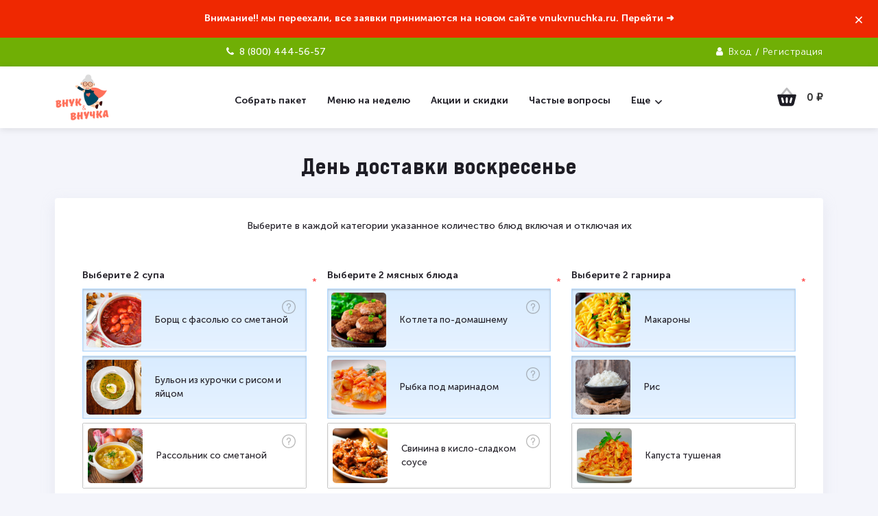

--- FILE ---
content_type: text/html; charset=utf-8
request_url: https://oms.vnukivnuchka.ru/product/den-dostavki-voskresene/
body_size: 20362
content:
<!DOCTYPE html>
<html lang="ru"><head><title>≡ Доставка готовой еды на дом - Вкусная доставка домашней еды на неделю</title><meta property="og:title" content="≡ Доставка готовой еды на дом - Вкусная доставка домашней еды на неделю"/><meta name="twitter:title" content="≡ Доставка готовой еды на дом - Вкусная доставка домашней еды на неделю"/><meta http-equiv="Content-Type" content="text/html; charset=utf-8"/><!--<meta name="viewport" content="width=device-width, initial-scale=1"/>--><meta name="viewport" content="width=device-width, initial-scale=1.0, maximum-scale=1.0, user-scalable=no"><meta http-equiv="x-ua-compatible" content="IE=edge"/><meta name="keywords" content=""/><meta name="description" content="❤ Бесплатная доставка готовой, домашней еды на дом  недорого. ✅ Питайся с нами всю неделю. Заказать можно как по телефону, так и через интернет ► Ваш холодильник всегда будет полон полезной, вкусной домашней еды! ☝ Работаем в 7 регионах России! #Внукивнучка #Внукивнучка.рф"/><meta property="og:description" content="❤ Бесплатная доставка готовой, домашней еды на дом  недорого. ✅ Питайся с нами всю неделю. Заказать можно как по телефону, так и через интернет ► Ваш холодильник всегда будет полон полезной, вкусной домашней еды! ☝ Работаем в 7 регионах России! #Внукивнучка #Внукивнучка.рф"/><meta name="twitter:description" content="❤ Бесплатная доставка готовой, домашней еды на дом  недорого. ✅ Питайся с нами всю неделю. Заказать можно как по телефону, так и через интернет ► Ваш холодильник всегда будет полон полезной, вкусной домашней еды! ☝ Работаем в 7 регионах России! #Внукивнучка #Внукивнучка.рф"/><meta property="og:image" content="" /><meta property="og:url" content="https://vnukivnuchka.ru" /><meta property="og:site_name" content="Внук и Внучка - доставка готовой еды на неделю" /><meta name="twitter:site" content="Внук и Внучка - доставка готовой еды на неделю" /><meta name="copyright" CONTENT="Внук и Внучка"><meta name="robots" CONTENT="index, follow"><meta name="revisit-after" content="7 days"><meta name="author" content="Внук и Внучка - доставка готовой еды на неделю"><meta property="place:location:latitude" content="59.888848"/><meta property="place:location:longitude" content="30.482470"/><meta property="business:contact_data:street_address" content="улица Челиева, 17"/><meta property="business:contact_data:locality" content="Санкт-Петербург"/><meta property="business:contact_data:postal_code" content="193230"/><meta property="business:contact_data:country_name" content="Россия"/><meta name="yandex-verification" content="4f296d16fedf7125" /><meta name="yandex-verification" content="b1f52a69576fcd79" /><meta name="google-site-verification" content="jlXQPA633skciQ6GgB2MSCcE_eqHQykz7D6gex6OUhM" /><link rel="shortcut icon" href="https://vnukivnuchka.ru/wa-favicon/favicon.ico" type="image/x-icon" /><link rel="icon" href="https://vnukivnuchka.ru/wa-favicon/favicon-16x16.png" type="image/png"><link rel="icon" href="https://vnukivnuchka.ru/wa-favicon/favicon-32x32.png" type="image/png"><link href="/wa-data/public/site/themes/perfect/css/bootstrap.min.css?v1.0.6.1768902705" rel="stylesheet"/><link href="/wa-data/public/site/themes/perfect/css/perfect.min.css?v1.0.6.1768902705" rel="stylesheet"/><link href="/wa-data/public/site/themes/perfect/js/jquery.qtip.min.css?v1.0.6.1768902705" rel="stylesheet"/><link href="/wa-data/public/site/themes/perfect/css/style.css?v1.0.6.1768902705" rel="stylesheet"/><link href="/wa-data/public/site/themes/perfect/fonts/MuseoSans/stylesheet.min.css?v1.0.6.1768902705" rel="stylesheet"/><link href="/wa-data/public/site/themes/perfect/fonts/BebasNeuePro/stylesheet.min.css?v1.0.6.1768902705" rel="stylesheet"/><link href="/wa-data/public/site/themes/perfect/fonts/TTMasters/stylesheet.css?v1.0.6.1768902705" rel="stylesheet"/>                                                                          <style>:root {--font-family: Museo Sans, sans-serif;--site-max-width: 1400px;--cheme-color: #ef2801;--cheme-color-hover: #ef2801;--body-bg: #f4f5fb;--body-color: #1e1d25;--b-bg: #70af05;--b-bg-hover: #7ac143;--b-color: #fff;--b-color-hover: #fff;--h-top-b-bg: #ef2801;--h-top-b-color: #fff;--h-top-bg: #1e1d25;--h-top-color: #868ca7;--h-top-text-color: #1e1d25;--h-m-color: #c0c4d7;--h-m-color-hover: #fff;--h-mid-bg: #fff;--h-mid-b-bg: #ef2801;--h-mid-b-bg-hover: #f8f8f8;--h-mid-b-color: #fff;--h-mid-b-color-hover: #1e1d25;--h-mid-icon-bg: #fff;--h-mid-icon-bg-hover: #1e1d25;--h-mid-icon-count-bg: #ef2801;--h-slider-height: 325px;--badge-blue: #6889e7;--badge-red: #ef2801;--badge-green: #68e76e;--f-bg: #18202e;--f-color: #d8d8d8;--f-h-color: #fff;--f-dop-color: #868ca7;--f-bott-bg: #1a2332;--f-bott-bt: #28364d;--f-bott-color: #868ca7;--promo-icon-bg: #ef2801;}</style><script>const isIE11 = !!window.MSInputMethodContext && !!document.documentMode;if(isIE11) {const tag = document.createElement('script');tag.src = "https://cdn.jsdelivr.net/npm/css-vars-ponyfill@1";const fTag = document.getElementsByTagName('script')[0];fTag.parentNode.insertBefore(tag, fTag);tag.onload = function() {cssVars({variables: {'font-family': 'Museo Sans, sans-serif','site-max-width': '1400px','cheme-color': '#ef2801','cheme-color-hover': '#ef2801','body-bg': '#f4f5fb','body-color': '#1e1d25','b-bg': '#70af05','b-bg-hover': '#7ac143','b-color': '#fff','b-color-hover': '#fff','h-top-b-bg': '#ef2801','h-top-b-color': '#fff','h-top-bg': '#1e1d25','h-top-color': '#868ca7','h-top-text-color': '#1e1d25','h-m-color': '#c0c4d7','h-m-color-hover': '#fff','h-mid-bg': '#fff','h-mid-b-bg': '#ef2801','h-mid-b-bg-hover': '#f8f8f8','h-mid-b-color': '#fff','h-mid-b-color-hover': '#1e1d25','h-mid-icon-bg': '#fff','h-mid-icon-bg-hover': '#1e1d25','h-mid-icon-count-bg': '#ef2801','h-slider-height': '325px','badge-blue': '#6889e7','badge-red': '#ef2801','badge-green': '#68e76e','f-bg': '#18202e','f-color': '#d8d8d8','f-h-color': '#fff','f-dop-color': '#868ca7','f-bott-bg': '#1a2332','f-bott-bt': '#28364d','f-bott-color': '#868ca7'}});};}</script><script src="https://code.jquery.com/jquery-1.11.1.min.js"></script><script src="https://code.jquery.com/jquery-migrate-1.2.1.min.js"></script><!--kmgtm plugin SETTINGS-->
<script src="/wa-apps/shop/plugins/kmgtm/js/kmgtm.min.js?v1.6.1.4" type="application/javascript" data-script-exception="1"></script>
<script data-script-exception="1">
(function(){
    Kmgtm.init({"settings":{"enable_for_domain":"1","onestep_checkout":"1","onestep_path":"https:\/\/vnukivnuchka.ru\/order\/","do_not_send_checkout_steps":"0","respect_previous_steps":"0","use_gtm":1,"gtm_id":"GTM-T9W2ZBN","gtm_manual":"1","add_datalayer":"1","datalayer_name":"dataLayer","gtm_ee":1,"gtm_type":"1","gtm_logged":"1","gtm_userid":"1","gtm_usergroup":"0","gtm_ecom_data":"1","ua_id":"UA-138596648-1","crossselling_count":5,"upselling_count":5,"refund_button_ids":"delete, refund","quicklook":"","productclick":"[data-kmgtm=\"product-click\"]","product":"[data-kmgtm=\"product\"]","categoryname":"[data-kmgtm=\"category-name\"]","all_categories":"0","brand":"0","revenue":{"products":"1","shipping":"1"},"affiliate":"","product_name_mask":"{{name}}, {{sku.name}}","add_variant":"1","include_services":"0","yaid":"53327554","mailid":"","tmr_list_id":"","fb_user_data":{"em":"1","fn":"1","ln":"1","ph":"1","ge":"1","db":"1"},"vk_price_id":"","ua_ee":0,"click_selector":"[data-kmgtm=\"product-click\"]","product_selector":"[data-kmgtm=\"product\"]","category_selector":"[data-kmgtm=\"category-name\"]","quicklook_selector":0,"ua_additional_code":0,"ua_additional_code_before":0,"ua_remarketing":0,"default_ua_exist":false,"currency_code":"RUB"},"url":"\/kmgtm\/changepurchase","url_order":"\/kmgtm\/getpurchase","checkout_version":2,"url_checkout_step":"\/kmgtm\/checkoutstep"});
})();
</script>
<!--/kmgtm plugin SETTINGS-->

<!--kmgtm plugin DATALAYER-->
<script data-script-exception="1">
window.dataLayer = window.dataLayer || [];
Kmgtm.GTM.pushData({"kmgtm.currency":"RUB"});
Kmgtm.GTM.pushData({"page_category":"product"});
Kmgtm.GTM.pushData({"user_status":"not logged"});
Kmgtm.GTM.pushData({"kmgtm.uaId":"UA-138596648-1"});
Kmgtm.GTM.eventSend('kmgtm.DATALAYER');
</script>
<!--/kmgtm plugin DATALAYER-->

<!--kmgtm plugin ADWORDS-->
<script data-script-exception="1">
Kmgtm.GTM.pushData({"ecomm_pagetype":"product"});
Kmgtm.GTM.pushData({"ecomm_category":"Меню на неделю"});
Kmgtm.GTM.pushData({"ecomm_prodid": [10]});
Kmgtm.GTM.pushData({"ecomm_totalvalue": 3300});
Kmgtm.GTM.eventSend('kmgtm.ADWORDS');
</script>
<!--/kmgtm plugin ADWORDS-->

<!--kmgtm plugin FB-->
<script data-script-exception="1">
Kmgtm.GTM.eventSend('kmgtm.FB');
</script>
<!--/kmgtm plugin FB-->

<!--kmgtm plugin YA-->
<script data-script-exception="1">
Kmgtm.GTM.pushData({"kmgtm.yaId":"53327554"});
Kmgtm.GTM.pushData({"kmgtm.yaClientId":""});
Kmgtm.GTM.eventSend('kmgtm.YA');
</script>
<!--/kmgtm plugin YA-->

<!--kmgtm plugin GTM-->
<script data-script-exception="1">
window['dataLayer'] = window['dataLayer'] || [];
Kmgtm.GTM.addProductImpressions([{"name":"День доставки среда, Целый пакет","id":6,"position":1,"category":"Меню на неделю","price":3300,"variant":"9 - средний вес пакета 9 кг","list":"crossselling"},{"name":"День доставки четверг, Целый пакет","id":7,"position":2,"category":"Меню на неделю","price":3300,"variant":"11 - средний вес пакета 9 кг","list":"crossselling"},{"name":"День доставки вторник, Целый пакет","id":5,"position":3,"category":"Меню на неделю","price":3300,"variant":"7 - средний вес пакета 9 кг","list":"crossselling"},{"name":"День доставки понедельник, Целый пакет","id":2,"position":4,"category":"Меню на неделю","price":3300,"variant":"5 - средний вес пакета 9 кг","list":"crossselling"}]);
Kmgtm.GTM.productView({"name":"День доставки воскресенье, Целый пакет","id":10,"category":"Меню на неделю","price":3300,"variant":"17 - средний вес пакета 9 кг"});
Kmgtm.GTM.eventSend('kmgtm.GTM');
</script>
<!--/kmgtm plugin GTM-->
<script>(function(w, d, s, h, id) { w.roistatProjectId = id; w.roistatHost = h; var p = d.location.protocol == "https:" ? "https://" : "http://"; var u = /^.*roistat_visit=[^;]+(.*)?$/.test(d.cookie) ? "/dist/module.js" : "/api/site/1.0/"+id+"/init?referrer="+encodeURIComponent(d.location.href); var js = d.createElement(s); js.charset="UTF-8"; js.async = 1; js.src = p+h+u; var js2 = d.getElementsByTagName(s)[0]; js2.parentNode.insertBefore(js, js2);})(window, document, 'script', 'cloud.roistat.com', 'a04e339dbb963928ffe39a9448e5fcb3');</script><meta property="og:type" content="website" />
<meta property="og:title" content="День доставки воскресенье" />
<meta property="og:image" content="https://oms.vnukivnuchka.ru/wa-data/public/shop/products/10/00/10/images/20/20.750x0.jpg" />
<meta property="og:url" content="https://oms.vnukivnuchka.ru/product/den-dostavki-voskresene/" />
<meta property="product:price:amount" content="3300" />
<meta property="product:price:currency" content="RUB" />
<!-- Yandex.Metrika counter --><script type='text/javascript'>(function (d, w, c) {(w[c] = w[c] || []).push(function() {try {w.yaCounter53327554 = new Ya.Metrika({id: 53327554,clickmap: true,trackLinks: true,accurateTrackBounce: true,webvisor: true,ecommerce: "dataLayer"});} catch(e) { }});var n = d.getElementsByTagName('script)[0],s = d.createElement('script'),f = function () { n.parentNode.insertBefore(s, n); };s.type = 'text/javascript';s.async = true;s.src = 'https://mc.yandex.ru/metrika/watch.js';if (w.opera == '[object Opera]') {d.addEventListener('DOMContentLoaded', f, false);} else { f(); }})(document, window, 'yandex_metrika_callbacks');</script><noscript><div><img src="https://mc.yandex.ru/watch/53327554" style="position:absolute; left:-9999px;" alt="" /></div></noscript><!-- /Yandex.Metrika counter-->
<script>window.perfect_svg = "/wa-data/public/site/themes/perfect/img/svg.svg";window.modal_add = true;</script><link href="/wa-data/public/site/themes/perfect/css/new-style.css?v1.0.6.1768902705" rel="stylesheet"/><link href="/wa-data/public/site/themes/perfect/css/newstyle.css?v1.0.6.1768902705" rel="stylesheet"/><meta name="yandex" content="noindex, nofollow" /></head><body><!-- ADS --><img src="//p.cityadstrack.com/analytics.gif" width="0" height="0" style="opacity:0;pointer-events:none;position: absolute;" onerror="vars=document.createElement('script');s.src=this.src+'?iserror',s.async=!0,document.body.appendChild(s);"><script id="xcntmyAsync" type="text/javascript"> (function(d){var xscr = d.createElement( 'script' ); xscr.async = 1; xscr.src = '//x.cnt.my/async/track/?r=' + Math.random(); var x = d.getElementById( 'xcntmyAsync' ); x.parentNode.insertBefore( xscr, x );})(document);</script><div class="h-hidden"><div itemscope="" itemtype="http://schema.org/Organization"><meta itemprop="name" content="Внук и Внучка"><meta itemprop="address" content="Санкт-Петербург, улица Челиева, 17"><meta itemprop="telephone" content="8 (800) 444-56-57"><div itemprop="logo" itemscope="" itemtype="http://schema.org/ImageObject"><link itemprop="contentUrl" href="/wa-data/public/site/themes/perfect/img/logo.png?v1581968320"><link itemprop="url" href="/wa-data/public/site/themes/perfect/img/logo.png?v1581968320"></div></div></div><header class="header"><div class="h-promo"><div class="container"><div class="h-promo__close" data-banner-hash="a87ff679a2f3e71d9181a67b7542122c"><svg class="icon16 i-remove "><use xlink:href="#i-remove"></use></svg></div><div class="h-promo__text">Внимание!! мы переехали, все заявки принимаются на новом сайте vnukvnuchka.ru. Перейти ➜</div></div><a class="h-promo__link" href="https://vnukvnuchka.ru"></a></div><script type="text/javascript">
                var params_array = window.location.search.substring(1).split("&");
                var params_result = {};
                for (var i = 0; i < params_array.length; i++) {
                    var params_current = params_array[i].split("=");
                    params_result[params_current[0]] = typeof(params_current[1]) == "undefined" ? "" : params_current[1];
                }
                if (params_result["utm_source"] == "advertise") {
                    var date = new Date();
                    var postClick = 30; //периодPost-Click
                    date.setDate(date.getDate() + postClick);
                    document.cookie = "adv_uid=" + params_result["uid"] + ";path=/;expires=" + date;
                }
                </script><div class="header__top"><div class="container"><div class="header__top_box"><div class="header__left"><div class="header__info"><div class="header__infoText"><a href="tel:8 (800) 444-56-57" class="phone" itemprop="telephone" onclick="yaCounter53327554.reachGoal('call'); return true;" value="Звонок по кнопке"><i class="fa fa-phone" aria-hidden="true"></i><span>8 (800) 444-56-57</span></a></div></div></div><div class="header__right"><div class="auth"><i class="fa fa-user" aria-hidden="true"></i><a href="/login/">Вход</a><span>/</span><a href="/signup/">Регистрация</a></div></div></div></div></div><div class="header__middle"><div class="row"><div class="container"><div class="header__bars"><svg xmlns="http://www.w3.org/2000/svg" xmlns:xlink="http://www.w3.org/1999/xlink" width="30px" height="30px" viewBox="0 0 24 24" version="1.1" class="kt-svg-icon"><g stroke="none" stroke-width="1" fill="none" fill-rule="evenodd"><rect x="0" y="0" width="30" height="30"/><rect fill="#1e1d25" opacity="0.3" x="4" y="5" width="16" height="2" rx="1"/><rect fill="#1e1d25" opacity="0.3" x="4" y="13" width="16" height="2" rx="1"/><path d="M5,9 L13,9 C13.5522847,9 14,9.44771525 14,10 C14,10.5522847 13.5522847,11 13,11 L5,11 C4.44771525,11 4,10.5522847 4,10 C4,9.44771525 4.44771525,9 5,9 Z M5,17 L13,17 C13.5522847,17 14,17.4477153 14,18 C14,18.5522847 13.5522847,19 13,19 L5,19 C4.44771525,19 4,18.5522847 4,18 C4,17.4477153 4.44771525,17 5,17 Z" fill="#1e1d25"/></g></svg><div class="menu-text">Меню</div></div><a class="header__logo" href="/"><img src="/wa-data/public/site/themes/perfect/img/logo.png?v1581968320?v1.0.6.1768902705" alt="Внук и Внучка"></a><div class="header__right"><div class="mcart hicon"><!--noindex--><a class="mcart__link" href="/order/" rel="nofollow"><span class="mcart__count hcount">0</span><svg xmlns="http://www.w3.org/2000/svg" xmlns:xlink="http://www.w3.org/1999/xlink" width="34px" height="34px" viewBox="0 0 24 24" version="1.1" class="kt-svg-icon"><g stroke="none" stroke-width="1" fill="none" fill-rule="evenodd"><rect x="0" y="0" width="34" height="34"/><path d="M12,4.56204994 L7.76822128,9.6401844 C7.4146572,10.0644613 6.7840925,10.1217854 6.3598156,9.76822128 C5.9355387,9.4146572 5.87821464,8.7840925 6.23177872,8.3598156 L11.2317787,2.3598156 C11.6315738,1.88006147 12.3684262,1.88006147 12.7682213,2.3598156 L17.7682213,8.3598156 C18.1217854,8.7840925 18.0644613,9.4146572 17.6401844,9.76822128 C17.2159075,10.1217854 16.5853428,10.0644613 16.2317787,9.6401844 L12,4.56204994 Z" fill="#1e1d25" fill-rule="nonzero" opacity="0.3"/><path d="M3.28077641,9 L20.7192236,9 C21.2715083,9 21.7192236,9.44771525 21.7192236,10 C21.7192236,10.0817618 21.7091962,10.163215 21.6893661,10.2425356 L19.5680983,18.7276069 C19.234223,20.0631079 18.0342737,21 16.6576708,21 L7.34232922,21 C5.96572629,21 4.76577697,20.0631079 4.43190172,18.7276069 L2.31063391,10.2425356 C2.17668518,9.70674072 2.50244587,9.16380623 3.03824078,9.0298575 C3.11756139,9.01002735 3.1990146,9 3.28077641,9 Z M12,12 C11.4477153,12 11,12.4477153 11,13 L11,17 C11,17.5522847 11.4477153,18 12,18 C12.5522847,18 13,17.5522847 13,17 L13,13 C13,12.4477153 12.5522847,12 12,12 Z M6.96472382,12.1362967 C6.43125772,12.2792385 6.11467523,12.8275755 6.25761704,13.3610416 L7.29289322,17.2247449 C7.43583503,17.758211 7.98417199,18.0747935 8.51763809,17.9318517 C9.05110419,17.7889098 9.36768668,17.2405729 9.22474487,16.7071068 L8.18946869,12.8434035 C8.04652688,12.3099374 7.49818992,11.9933549 6.96472382,12.1362967 Z M17.0352762,12.1362967 C16.5018101,11.9933549 15.9534731,12.3099374 15.8105313,12.8434035 L14.7752551,16.7071068 C14.6323133,17.2405729 14.9488958,17.7889098 15.4823619,17.9318517 C16.015828,18.0747935 16.564165,17.758211 16.7071068,17.2247449 L17.742383,13.3610416 C17.8853248,12.8275755 17.5687423,12.2792385 17.0352762,12.1362967 Z" fill="#1e1d25"/></g></svg><span class="mcart__price">0 <span class="ruble">₽</span></span></a><!--/noindex--><div class="mcart__items" data-url="/cart/"><h2 class="mcart__title">Корзина</h2><div class="mcart__all" style="display:none;"><div class="mcart__total"><div>Итоговая сумма:</div><div class="mcart__total-all">0 <span class="ruble">₽</span></div></div><!--noindex--><a class="button button_nob" href="/order/" rel="nofollow">Корзина</a><a class="button button_red" href="/order/" rel="nofollow">Оформить заказ</a><!--/noindex--></div><h4>Ваша корзина пуста</h4></div></div></div><div class="header__cmenu header__cmenu_s"><div class="cMenu"><div class="cMenu__block"><div class="cMenu__title">Каталог товаров</div><div class="cMenu__close"><svg class="icon16 i-remove "><use xlink:href="#i-remove"></use></svg></div><ul class="cMenu__lv1 cMenu__lv1_left"><li class="cMenu__li-lv1"><a class="cMenu__link-lv1 main_menu_link" href="/#zakaz"><span class="cMenu__name">Собрать пакет </span></a></li><li class="cMenu__li-lv1"><a class="cMenu__link-lv1 main_menu_link" href="/category/menu-na-nedelyu"><span class="cMenu__name">Меню на неделю </span></a></li><li class="cMenu__li-lv1"><a class="cMenu__link-lv1 main_menu_link" href="/aktsii-i-skidki"><span class="cMenu__name">Акции и скидки </span></a></li><li class="cMenu__li-lv1"><a class="cMenu__link-lv1 main_menu_link" href="/chastye-voprosy"><span class="cMenu__name">Частые вопросы </span></a></li><li class="cMenu__li-lv1"><a class="cMenu__link-lv1 main_menu_link" href="/otzyvy"><span class="cMenu__name">❤️ Отзывы о Внук и Внучка </span></a></li><li class="cMenu__li-lv1 cMenu__yet cMenu__yet_down"><div class="cMenu__link-lv1">Еще <svg class="icon16 i-angle-down"><use xlink:href="#i-angle-down"></use></svg></div><ul class="cMenu__lv2 cMenu__yet-block"></ul></li></ul><div class="head-menu-icons"><ul class="cMenu__mobile autorizi_box"><li class="cMenu__li-lv1"><a class="cMenu__link-lv1 main_menu_link" href="/login/"><span class="cMenu__name"><svg xmlns="http://www.w3.org/2000/svg" xmlns:xlink="http://www.w3.org/1999/xlink" width="24px" height="24px" viewBox="0 0 24 24" version="1.1" class="kt-svg-icon"><g stroke="none" stroke-width="1" fill="none" fill-rule="evenodd"><polygon points="0 0 24 0 24 24 0 24"/><path d="M12,11 C9.790861,11 8,9.209139 8,7 C8,4.790861 9.790861,3 12,3 C14.209139,3 16,4.790861 16,7 C16,9.209139 14.209139,11 12,11 Z" fill="#000000" fill-rule="nonzero" opacity="0.3"/><path d="M3.00065168,20.1992055 C3.38825852,15.4265159 7.26191235,13 11.9833413,13 C16.7712164,13 20.7048837,15.2931929 20.9979143,20.2 C21.0095879,20.3954741 20.9979143,21 20.2466999,21 C16.541124,21 11.0347247,21 3.72750223,21 C3.47671215,21 2.97953825,20.45918 3.00065168,20.1992055 Z" fill="#000000" fill-rule="nonzero"/></g></svg> Вход</span></a></li></ul><div class="header__info"><svg xmlns="http://www.w3.org/2000/svg" xmlns:xlink="http://www.w3.org/1999/xlink" width="24px" height="24px" viewBox="0 0 24 24" version="1.1" class="kt-svg-icon"><g stroke="none" stroke-width="1" fill="none" fill-rule="evenodd"><rect x="0" y="0" width="24" height="24"/><path d="M8,2.5 C7.30964406,2.5 6.75,3.05964406 6.75,3.75 L6.75,20.25 C6.75,20.9403559 7.30964406,21.5 8,21.5 L16,21.5 C16.6903559,21.5 17.25,20.9403559 17.25,20.25 L17.25,3.75 C17.25,3.05964406 16.6903559,2.5 16,2.5 L8,2.5 Z" fill="#000000" opacity="0.3"/><path d="M8,2.5 C7.30964406,2.5 6.75,3.05964406 6.75,3.75 L6.75,20.25 C6.75,20.9403559 7.30964406,21.5 8,21.5 L16,21.5 C16.6903559,21.5 17.25,20.9403559 17.25,20.25 L17.25,3.75 C17.25,3.05964406 16.6903559,2.5 16,2.5 L8,2.5 Z M8,1 L16,1 C17.5187831,1 18.75,2.23121694 18.75,3.75 L18.75,20.25 C18.75,21.7687831 17.5187831,23 16,23 L8,23 C6.48121694,23 5.25,21.7687831 5.25,20.25 L5.25,3.75 C5.25,2.23121694 6.48121694,1 8,1 Z M9.5,1.75 L14.5,1.75 C14.7761424,1.75 15,1.97385763 15,2.25 L15,3.25 C15,3.52614237 14.7761424,3.75 14.5,3.75 L9.5,3.75 C9.22385763,3.75 9,3.52614237 9,3.25 L9,2.25 C9,1.97385763 9.22385763,1.75 9.5,1.75 Z" fill="#000000" fill-rule="nonzero"/></g></svg><div class="header__infoTitle">Тел.</div><div class="header__infoText">8 (800) 444-56-57</div></div></div></div></div></div></div></div></div></header><main class="main" itemscope itemtype="http://schema.org/WebPage"><div class="bread"><nav class="container" itemprop="breadcrumb"><a class="bread__link" href="/">Главная</a><span class="bread__sep">/</span><a class="bread__link" href="/category/menu-na-nedelyu/">Меню на неделю</a><span class="bread__sep">/</span><div class="bread__link bread__link_last">День доставки воскресенье</div></nav></div><div class="product" itemscope itemtype="http://schema.org/Product"><div class="container"><div class="cont"><div class="cont__line1"></div><div class="cont__line2"></div><div class="cont__title"><h1 itemprop="name">День доставки воскресенье</h1></div></div><script id="xcntmyAsync" type="text/javascript">var xcnt_product_id = '10';(function(d){var xscr = d.createElement( 'script' ); xscr.async = 1; xscr.src = '//x.cnt.my/async/track/?r=' + Math.random(); var x = d.getElementById( 'xcntmyAsync' ); x.parentNode.insertBefore( xscr, x );})(document);</script><div class="tab"><div class="tab__names w-box-sh"><div class="tab__name tab__name_features tab__name_active">Характеристики</div><div class="tab__name tab__name_reviews">Отзывы (0)</div></div><div class="tab__blocks"><div class="tab__block"><h2 class="tab__title main__title"><span>Характеристики</span></h2><div class="tab__bl w-box-sh"><div class="features"><div class="product_main"><div class="products-full-list__title"><div class="products-full-list__name" style="text-align: center"><div class="p_mini">Выберите в каждой категории указанное количество блюд включая и отключая их</div></div></div><div class="product_keis"><div class="row"><div class="col col-xl-4 col-lg-6 col-md-6 col-sm-12 col-xs-12 opton_box"><div class="radio_box_block"><div class="form-group required"><label class="control-label label-head"><b>Выберите 2 супа</b></label><div class="error-choose-counts">Выберите 2 из 3 вариантов:</div><div><div class="radio s-radio"><label class="one_radio s-checkbox"><input type="checkbox" name="feat__supyi" checked class="checked" value=""><span class="form-value"><span class="obertka"><img src="/wa-data/public/shop/features/borsh-s-fasolyu.jpg" alt="" class="img-thumbnail"><span class="text_tips"><!-- AOTooltips --><span class="text_tips__in">Борщ с фасолью со сметаной</span><span class="attrtoolo"><span class="attrtoolo__tip"><span class="attrtoolo__tip__corner"></span>Борщ с фасолью со сметаной (капуста, свекла, картофель, фасоль, морковь, лук, томат, специи)</span><img src="[data-uri]"></span><!-- AOTooltips end --></span></span></span></label></div><div class="radio s-radio"><label class="one_radio s-checkbox"><input type="checkbox" name="feat__supyi" checked class="checked" value=""><span class="form-value"><span class="obertka"><img src="/wa-data/public/shop/features/kur-1x1.jpg" alt="" class="img-thumbnail"><span class="text_tips"><!-- AOTooltips --><span class="text_tips__in">Бульон из курочки с рисом и яйцом</span><!-- AOTooltips end --></span></span></span></label></div><div class="radio s-radio"><label class="one_radio s-checkbox"><input type="checkbox" name="feat__supyi"  value=""><span class="form-value"><span class="obertka"><img src="/wa-data/public/shop/features/rasolnik.jpg" alt="" class="img-thumbnail"><span class="text_tips"><!-- AOTooltips --><span class="text_tips__in">Рассольник со сметаной</span><span class="attrtoolo"><span class="attrtoolo__tip"><span class="attrtoolo__tip__corner"></span>Рассольник со сметаной (картофель, перловка, огурцы, лук,  морковь, специи)</span><img src="[data-uri]"></span><!-- AOTooltips end --></span></span></span></label></div></div></div></div></div><div class="col col-xl-4 col-lg-6 col-md-6 col-sm-12 col-xs-12 opton_box"><div class="radio_box_block"><div class="form-group required"><label class="control-label label-head"><b>Выберите 2 мясных блюда</b></label><div class="error-choose-counts">Выберите 2 из 3 вариантов:</div><div><div class="radio s-radio"><label class="one_radio s-checkbox"><input type="checkbox" name="feat__myasnoe" checked class="checked" value=""><span class="form-value"><span class="obertka"><img src="/wa-data/public/shop/features/kotleti-po-domashnemu.jpg" alt="" class="img-thumbnail"><span class="text_tips"><!-- AOTooltips --><span class="text_tips__in">Котлета по-домашнему</span><span class="attrtoolo"><span class="attrtoolo__tip"><span class="attrtoolo__tip__corner"></span>Котлета по-домашнему (фарш из курицы и свинины, лук, яйцо, булка, сухари панировочные)</span><img src="[data-uri]"></span><!-- AOTooltips end --></span></span></span></label></div><div class="radio s-radio"><label class="one_radio s-checkbox"><input type="checkbox" name="feat__myasnoe" checked class="checked" value=""><span class="form-value"><span class="obertka"><img src="/wa-data/public/shop/features/riba-pod-marinadom.jpg" alt="" class="img-thumbnail"><span class="text_tips"><!-- AOTooltips --><span class="text_tips__in">Рыбка под маринадом</span><span class="attrtoolo"><span class="attrtoolo__tip"><span class="attrtoolo__tip__corner"></span>Рыбка под маринадом (белая морская рыба, маринад: перец сладкий, лук, морковь, томат)</span><img src="[data-uri]"></span><!-- AOTooltips end --></span></span></span></label></div><div class="radio s-radio"><label class="one_radio s-checkbox"><input type="checkbox" name="feat__myasnoe"  value=""><span class="form-value"><span class="obertka"><img src="/wa-data/public/shop/features/pig-po-koreiski.jpg" alt="" class="img-thumbnail"><span class="text_tips"><!-- AOTooltips --><span class="text_tips__in">Свинина в кисло-сладком соусе</span><span class="attrtoolo"><span class="attrtoolo__tip"><span class="attrtoolo__tip__corner"></span>Свинина в кисло-сладком соусе  (свинина, лук, морковь, перец, соус соевый. томат, специи)</span><img src="[data-uri]"></span><!-- AOTooltips end --></span></span></span></label></div></div></div></div></div><div class="col col-xl-4 col-lg-6 col-md-6 col-sm-12 col-xs-12 opton_box"><div class="radio_box_block"><div class="form-group required"><label class="control-label label-head"><b>Выберите 2 гарнира</b></label><div class="error-choose-counts">Выберите 2 из 3 вариантов:</div><div><div class="radio s-radio"><label class="one_radio s-checkbox"><input type="checkbox" name="feat__garniry" checked class="checked" value=""><span class="form-value"><span class="obertka"><img src="/wa-data/public/shop/features/macaroni.jpg" alt="" class="img-thumbnail"><span class="text_tips"><!-- AOTooltips --><span class="text_tips__in">Макароны</span><!-- AOTooltips end --></span></span></span></label></div><div class="radio s-radio"><label class="one_radio s-checkbox"><input type="checkbox" name="feat__garniry" checked class="checked" value=""><span class="form-value"><span class="obertka"><img src="/wa-data/public/shop/features/ris.jpg" alt="" class="img-thumbnail"><span class="text_tips"><!-- AOTooltips --><span class="text_tips__in">Рис</span><!-- AOTooltips end --></span></span></span></label></div><div class="radio s-radio"><label class="one_radio s-checkbox"><input type="checkbox" name="feat__garniry"  value=""><span class="form-value"><span class="obertka"><img src="/wa-data/public/shop/features/kapusta-tushenaya.jpg" alt="" class="img-thumbnail"><span class="text_tips"><!-- AOTooltips --><span class="text_tips__in">Капуста тушеная</span><!-- AOTooltips end --></span></span></span></label></div></div></div></div></div><div class="col col-xl-4 col-lg-6 col-md-6 col-sm-12 col-xs-12 opton_box"><div class="radio_box_block"><div class="form-group required"><label class="control-label label-head"><b>Салат</b></label><div><div class="radio s-radio"><label class="one_radio s-checkbox"><input type="checkbox" name="feat__salatyi" checked class="checked" value=""><span class="form-value"><span class="obertka"><img src="/wa-data/public/shop/features/nemeckii.jpg" alt="" class="img-thumbnail"><span class="text_tips"><!-- AOTooltips --><span class="text_tips__in">Салат "Немецкий" </span><span class="attrtoolo"><span class="attrtoolo__tip"><span class="attrtoolo__tip__corner"></span>Салат "Немецкий" (картофель, колбаса п/к, огурец марин., горошек, морковь, яйцо, майонез)</span><img src="[data-uri]"></span><!-- AOTooltips end --></span></span></span></label></div><div class="radio s-radio"><label class="one_radio s-checkbox"><input type="checkbox" name="feat__salatyi"  value=""><span class="form-value"><span class="obertka"><img src="/wa-data/public/shop/features/seld-v-lisiy-schubke.jpg" alt="" class="img-thumbnail"><span class="text_tips"><!-- AOTooltips --><span class="text_tips__in">Сельдь в "лисьей шубке"</span><span class="attrtoolo"><span class="attrtoolo__tip"><span class="attrtoolo__tip__corner"></span>Сельдь в "лисьей шубке" (слоями)(картофель,  сельдь, лук, морковь, яйцо,огурец, соевый соус, майонез)</span><img src="[data-uri]"></span><!-- AOTooltips end --></span></span></span></label></div></div></div></div></div><div class="col col-xl-4 col-lg-6 col-md-6 col-sm-12 col-xs-12 opton_box"><div class="radio_box_block"><div class="form-group required"><label class="control-label label-head"><b>Второе</b></label><div><div class="radio s-radio"><label class="one_radio s-checkbox"><input type="checkbox" name="feat__vtoroe" checked class="checked" value=""><span class="form-value"><span class="obertka"><img src="/wa-data/public/shop/features/glubci.jpg" alt="" class="img-thumbnail"><span class="text_tips"><!-- AOTooltips --><span class="text_tips__in">Голубчики ленивые</span><span class="attrtoolo"><span class="attrtoolo__tip"><span class="attrtoolo__tip__corner"></span>Голубчики ленивые (капуста, рис, свинина, говядина, лук, морковь, специи, томат)</span><img src="[data-uri]"></span><!-- AOTooltips end --></span></span></span></label></div><div class="radio s-radio"><label class="one_radio s-checkbox"><input type="checkbox" name="feat__vtoroe"  value=""><span class="form-value"><span class="obertka"><img src="/wa-data/public/shop/features/kartofel-v-soevom-souse-s-kunjutom.jpg" alt="" class="img-thumbnail"><span class="text_tips"><!-- AOTooltips --><span class="text_tips__in">Картофель в соевом соусе с кунжутом</span><span class="attrtoolo"><span class="attrtoolo__tip"><span class="attrtoolo__tip__corner"></span>Картофель в соевом соусе с кунжутом (картофель запеченный в соевом соусе с кунжутом)</span><img src="[data-uri]"></span><!-- AOTooltips end --></span></span></span></label></div></div></div></div></div><div class="col col-xl-4 col-lg-6 col-md-6 col-sm-12 col-xs-12 opton_box"><div class="radio_box_block"><div class="form-group required"><label class="control-label label-head"><b>Десерт</b></label><div><div class="radio s-radio"><label class="one_radio s-checkbox"><input type="checkbox" name="feat__desert" checked class="checked" value=""><span class="form-value"><span class="obertka"><img src="/wa-data/public/shop/features/zapekanka-tvorojenaya.jpg" alt="" class="img-thumbnail"><span class="text_tips"><!-- AOTooltips --><span class="text_tips__in">Запеканка творожная с изюмом</span><!-- AOTooltips end --></span></span></span></label></div><div class="radio s-radio"><label class="one_radio s-checkbox"><input type="checkbox" name="feat__desert"  value=""><span class="form-value"><span class="obertka"><img src="/wa-data/public/shop/features/pirogi.jpg" alt="" class="img-thumbnail"><span class="text_tips"><!-- AOTooltips --><span class="text_tips__in">Пирожки ассортиментом</span><span class="attrtoolo"><span class="attrtoolo__tip"><span class="attrtoolo__tip__corner"></span>Пирожки ассортиментом: с яблоком, с творогом, с капустой и яйцом, с картофелем и луком, сосиска в тесте, с ветчиной и сыром, с курицей и луком</span><img src="[data-uri]"></span><!-- AOTooltips end --></span></span></span></label></div></div></div></div></div><div class="col col-xl-4 col-lg-6 col-md-6 col-sm-12 col-xs-12 opton_box"><div class="radio_box_block"><div class="form-group required"><label class="control-label label-head"><b>Напитки</b></label><div><div class="radio s-radio"><label class="one_radio s-checkbox"><input type="checkbox" name="feat__napitki" checked class="checked" value=""><span class="form-value"><span class="obertka"><img src="/wa-data/public/shop/features/kompot.jpg" alt="" class="img-thumbnail"><span class="text_tips"><!-- AOTooltips --><span class="text_tips__in">Освежающий компот</span><span class="attrtoolo"><span class="attrtoolo__tip"><span class="attrtoolo__tip__corner"></span>Освежающий компот (из сухофруктов)</span><img src="[data-uri]"></span><!-- AOTooltips end --></span></span></span></label></div><div class="radio s-radio"><label class="one_radio s-checkbox"><input type="checkbox" name="feat__napitki"  value=""><span class="form-value"><span class="obertka"><img src="/wa-data/public/shop/features/mors.jpg" alt="" class="img-thumbnail"><span class="text_tips"><!-- AOTooltips --><span class="text_tips__in">Домашний морс</span><span class="attrtoolo"><span class="attrtoolo__tip"><span class="attrtoolo__tip__corner"></span>Домашний морс (из ягод)</span><img src="[data-uri]"></span><!-- AOTooltips end --></span></span></span></label></div></div></div></div></div></div></div></div></div></div></div><div class="tab__block s-product-reviews"><h2 class="tab__title main__title"><span>День доставки воскресенье отзывы</span></h2><div class="tab__bl"><div class="review-loading"><img src="/wa-data/public/shop/themes/perfect/img/loading16.gif" alt="Loading..."></div><div class="review-block"></div><script>$.ajax({url: "/product/den-dostavki-voskresene/reviews/",success: function(response) {$(".review-loading").remove();$('.review-block').append($(response).find('.s-review-ajax').html()).find('h1').remove();}});</script></div></div></div></div><div class="w-box-sh w-box-sh_mb-50"><div class="product__card"><div class="p-images"><figure><div class="p-images__container"><div class="p-images__block"><a class="p-images__main" href="/wa-data/public/shop/products/10/00/10/images/20/20.970.jpg" title="День доставки воскресенье"><img class="lazy-loading-img-scroll" src="" data-src="/wa-data/public/shop/products/10/00/10/images/20/20.0x400.jpg" alt="День доставки воскресенье" itemprop="image"></a></div></div></figure></div><div class="product__info"><form class="product__form"  data-modal="1" id="cart-form" method="post" action="/cart/add/" data-app-url="/"><div class="product__blocks"><div class="product__art" style="display:none;">Артикул: <span class="art-17">средний вес пакета 9 кг</span><span class="art-21">средний вес пакета 4,5 кг</span></div></div><div class="product__left"><div class="product__rating"><span class="product__rating-star"><i class="icon16 star-empty"></i><i class="icon16 star-empty"></i><i class="icon16 star-empty"></i><i class="icon16 star-empty"></i><i class="icon16 star-empty"></i></span><span class="product__rating-count">(0) </span><span class="product__rating-link"><span class="product__rating-link-name">Оставить отзыв</span></span></div><ul class="skus"><li class="skus-item" itemprop="offers" itemscope itemtype="http://schema.org/Offer"><label><input type="radio" name="sku_id" value="17"checked="checked"data-compare-price="0"data-price="3300" /><span class="skus__name" itemprop="name"> Целый пакет</span><span class="hint skus__art">средний вес пакета 9 кг</span><span class="price skus__price">3 300 <span class="ruble">₽</span></span><meta itemprop="price" content="3300"><meta itemprop="priceCurrency" content="RUB"><link itemprop="availability" href="http://schema.org/InStock" /></label></li><li class="skus-item" itemprop="offers" itemscope itemtype="http://schema.org/Offer"><label><input type="radio" name="sku_id" value="21"data-compare-price="0"data-price="2200" /><span class="skus__name" itemprop="name"> Половина пакета</span><span class="hint skus__art">средний вес пакета 4,5 кг</span><span class="price skus__price">2 200 <span class="ruble">₽</span></span><meta itemprop="price" content="2200"><meta itemprop="priceCurrency" content="RUB"><link itemprop="availability" href="http://schema.org/InStock" /></label></li></ul>{$region.field[3]}</div><div class="product__right"><div class="add2cart product__add2cart"><div class="stocks"><div class="stock__block sku-17-stock" data-sku-count=""><div class="stocks__stock"><strong class="stock-high"><span class="fa fa-check"></span> В наличии</strong></div></div><div style="display:none" class="stock__block sku-21-stock" data-sku-count=""><div class="stocks__stock"><strong class="stock-high"><span class="fa fa-check"></span> В наличии</strong></div></div></div><a href="#" title="Мне нравится" class="product_like_link cll10" onclick="product_like('10','/');return false;">
	<svg class="product_icon" xmlns="http://www.w3.org/2000/svg" xmlns:xlink="http://www.w3.org/1999/xlink" version="1.1" x="0px" y="0px" width="16px" height="16px" viewBox="0 0 176.104 176.104" style="enable-background:new 0 0 176.104 176.104;" xml:space="preserve">
		<path class="product_like"  d="M150.383,18.301c-7.13-3.928-15.308-6.187-24.033-6.187c-15.394,0-29.18,7.015-38.283,18.015    c-9.146-11-22.919-18.015-38.334-18.015c-8.704,0-16.867,2.259-24.013,6.187C10.388,26.792,0,43.117,0,61.878    C0,67.249,0.874,72.4,2.457,77.219c8.537,38.374,85.61,86.771,85.61,86.771s77.022-48.396,85.571-86.771    c1.583-4.819,2.466-9.977,2.466-15.341C176.104,43.124,165.716,26.804,150.383,18.301z" fill="#ff4a4a"/>
	</svg><span class="product_like_dop_text"></span><span class="product_like_count">186</span>
</a><div class="product__add2"><div class="product__prices"><span class="compare-at-price product__price-old" data-price="0" style="display:none;">0 <span class="ruble">₽</span></span><span class="price product__price" data-price="3300">3 300 <span class="ruble">₽</span></span><div class="product__price-dis" style="display:none;"><div class="product__price-dis-percent"></div><div>Экономия - <span class="product__price-dis-number"></span></div></div></div><div class="product__cart"><div class="product__counter"><div class="counter"><div class="counter__minus"><svg class="icon10 i-minus"><use xlink:href="#i-minus"></use></svg></div><div class="counter__count"><input type="text" name="quantity" value="1"></div><div class="counter__plus"><svg class="icon10 i-plus"><use xlink:href="#i-plus"></use></svg></div></div></div><input type="hidden" name="product_id" value="10"><input type="hidden" name="product_feat" value=""><button class="product__button button" type="submit">Купить</button></div><div class="product__plugins"></div></div></div></div><div class="product__right-info"><div class="p-shipping"><div class="p-shipping__title">Информация:</div><div class="p-shipping__text">Обратите внимание – доставка по городу и ближайшим пригородам <b>бесплатная</b>.<br />
Стоимость доставки в область уточняйте у наших менеджеров.<br /><br />

При заказе 2х больших пакетов с единовременной доставкой на один адрес — <b>скидка 1000 <span class="ruble">Р</span>
</b><br />
При заказе 2х половинчатых пакетов с единовременной доставкой на один адрес — <b>скидка 600 <span class="ruble">Р</span></b><br />
Половинчатый пакет такой же по составу, как и целый, но ёмкость в 2 раза меньше.            
</div></div></div></form><script>( function($) {$.getScript("/wa-data/public/shop/themes/perfect/js/product.js?v1.0.6.1768902705", function() {if (typeof Product === "function") {new Product('#cart-form', {currency: {"code":"RUB","sign":"\u0440\u0443\u0431.","sign_html":"<span class=\"ruble\">\u20bd<\/span>","sign_position":1,"sign_delim":" ","decimal_point":",","frac_digits":"2","thousands_sep":" "},services: {"17":[],"21":[]}});}});})(jQuery);</script><div><div class="s-product-aux"></div></div></div></div></div></div></div><div class="container"><div class="cont"><div class="cont__line1"></div><div class="cont__line2"></div><div class="cont__title cont__title_ws"><!--<div class="cont__title-s">С этим товаром также покупают</div>--><div class="cont__title-s">С текущей доставкой люди еще заказывают</div><div class="cont__info">4 товара</div></div><div class="owl-carousel owl-products owl-theme-nav products products_slider"><div class="products__list w-box-sh" itemscope="" itemtype="http://schema.org/Product"><a href="/product/den-dostavki-sreda/"><span class="products__img"><img class="lazy-loading-img-scroll" src="" data-src="/wa-data/public/shop/products/06/00/6/images/18/18.400.jpg" alt="День доставки среда" itemprop="image"></span><span class="products__name" itemprop="name">День доставки среда</span></a><span class="products__info"><span class="products__price">3 300 <span class="ruble">₽</span></span></span><span class="products__summary"><span></span></span><meta itemprop="description" content="День доставки среда"><a href="#" title="Мне нравится" class="product_like_link cll6" onclick="product_like('6','/');return false;">
	<svg class="product_icon" xmlns="http://www.w3.org/2000/svg" xmlns:xlink="http://www.w3.org/1999/xlink" version="1.1" x="0px" y="0px" width="16px" height="16px" viewBox="0 0 176.104 176.104" style="enable-background:new 0 0 176.104 176.104;" xml:space="preserve">
		<path class="product_like"  d="M150.383,18.301c-7.13-3.928-15.308-6.187-24.033-6.187c-15.394,0-29.18,7.015-38.283,18.015    c-9.146-11-22.919-18.015-38.334-18.015c-8.704,0-16.867,2.259-24.013,6.187C10.388,26.792,0,43.117,0,61.878    C0,67.249,0.874,72.4,2.457,77.219c8.537,38.374,85.61,86.771,85.61,86.771s77.022-48.396,85.571-86.771    c1.583-4.819,2.466-9.977,2.466-15.341C176.104,43.124,165.716,26.804,150.383,18.301z" fill="#ff4a4a"/>
	</svg><span class="product_like_dop_text"></span><span class="product_like_count">294</span>
</a><span class="products__rating"><i class="icon16 star-empty"></i><i class="icon16 star-empty"></i><i class="icon16 star-empty"></i><i class="icon16 star-empty"></i><i class="icon16 star-empty"></i></span><span class="products__view-fav-com"></span></div><div class="products__list w-box-sh" itemscope="" itemtype="http://schema.org/Product"><a href="/product/den-dostavki-chetverg/"><span class="products__img"><img class="lazy-loading-img-scroll" src="" data-src="/wa-data/public/shop/products/07/00/7/images/16/16.400.jpg" alt="День доставки четверг" itemprop="image"></span><span class="products__name" itemprop="name">День доставки четверг</span></a><span class="products__info"><span class="products__price">3 300 <span class="ruble">₽</span></span></span><span class="products__summary"><span></span></span><meta itemprop="description" content="День доставки четверг"><a href="#" title="Мне нравится" class="product_like_link cll7" onclick="product_like('7','/');return false;">
	<svg class="product_icon" xmlns="http://www.w3.org/2000/svg" xmlns:xlink="http://www.w3.org/1999/xlink" version="1.1" x="0px" y="0px" width="16px" height="16px" viewBox="0 0 176.104 176.104" style="enable-background:new 0 0 176.104 176.104;" xml:space="preserve">
		<path class="product_like"  d="M150.383,18.301c-7.13-3.928-15.308-6.187-24.033-6.187c-15.394,0-29.18,7.015-38.283,18.015    c-9.146-11-22.919-18.015-38.334-18.015c-8.704,0-16.867,2.259-24.013,6.187C10.388,26.792,0,43.117,0,61.878    C0,67.249,0.874,72.4,2.457,77.219c8.537,38.374,85.61,86.771,85.61,86.771s77.022-48.396,85.571-86.771    c1.583-4.819,2.466-9.977,2.466-15.341C176.104,43.124,165.716,26.804,150.383,18.301z" fill="#ff4a4a"/>
	</svg><span class="product_like_dop_text"></span><span class="product_like_count">331</span>
</a><span class="products__rating"><i class="icon16 star-empty"></i><i class="icon16 star-empty"></i><i class="icon16 star-empty"></i><i class="icon16 star-empty"></i><i class="icon16 star-empty"></i></span><span class="products__view-fav-com"></span></div><div class="products__list w-box-sh" itemscope="" itemtype="http://schema.org/Product"><a href="/product/den-dostavki-vtornik/"><span class="products__img"><img class="lazy-loading-img-scroll" src="" data-src="/wa-data/public/shop/products/05/00/5/images/14/14.400.jpg" alt="День доставки вторник" itemprop="image"></span><span class="products__name" itemprop="name">День доставки вторник</span></a><span class="products__info"><span class="products__price">3 300 <span class="ruble">₽</span></span></span><span class="products__summary"><span></span></span><meta itemprop="description" content="День доставки вторник"><a href="#" title="Мне нравится" class="product_like_link cll5" onclick="product_like('5','/');return false;">
	<svg class="product_icon" xmlns="http://www.w3.org/2000/svg" xmlns:xlink="http://www.w3.org/1999/xlink" version="1.1" x="0px" y="0px" width="16px" height="16px" viewBox="0 0 176.104 176.104" style="enable-background:new 0 0 176.104 176.104;" xml:space="preserve">
		<path class="product_like"  d="M150.383,18.301c-7.13-3.928-15.308-6.187-24.033-6.187c-15.394,0-29.18,7.015-38.283,18.015    c-9.146-11-22.919-18.015-38.334-18.015c-8.704,0-16.867,2.259-24.013,6.187C10.388,26.792,0,43.117,0,61.878    C0,67.249,0.874,72.4,2.457,77.219c8.537,38.374,85.61,86.771,85.61,86.771s77.022-48.396,85.571-86.771    c1.583-4.819,2.466-9.977,2.466-15.341C176.104,43.124,165.716,26.804,150.383,18.301z" fill="#ff4a4a"/>
	</svg><span class="product_like_dop_text"></span><span class="product_like_count">306</span>
</a><span class="products__rating"><i class="icon16 star-empty"></i><i class="icon16 star-empty"></i><i class="icon16 star-empty"></i><i class="icon16 star-empty"></i><i class="icon16 star-empty"></i></span><span class="products__view-fav-com"></span></div><div class="products__list w-box-sh" itemscope="" itemtype="http://schema.org/Product"><a href="/product/den-dostavki-ponedelnik/"><span class="products__img"><img class="lazy-loading-img-scroll" src="" data-src="/wa-data/public/shop/products/02/00/2/images/13/13.400.jpg" alt="День доставки понедельник" itemprop="image"></span><span class="products__name" itemprop="name">День доставки понедельник</span></a><span class="products__info"><span class="products__price">3 300 <span class="ruble">₽</span></span></span><span class="products__summary"><span></span></span><meta itemprop="description" content="День доставки понедельник"><a href="#" title="Мне нравится" class="product_like_link cll2" onclick="product_like('2','/');return false;">
	<svg class="product_icon" xmlns="http://www.w3.org/2000/svg" xmlns:xlink="http://www.w3.org/1999/xlink" version="1.1" x="0px" y="0px" width="16px" height="16px" viewBox="0 0 176.104 176.104" style="enable-background:new 0 0 176.104 176.104;" xml:space="preserve">
		<path class="product_like"  d="M150.383,18.301c-7.13-3.928-15.308-6.187-24.033-6.187c-15.394,0-29.18,7.015-38.283,18.015    c-9.146-11-22.919-18.015-38.334-18.015c-8.704,0-16.867,2.259-24.013,6.187C10.388,26.792,0,43.117,0,61.878    C0,67.249,0.874,72.4,2.457,77.219c8.537,38.374,85.61,86.771,85.61,86.771s77.022-48.396,85.571-86.771    c1.583-4.819,2.466-9.977,2.466-15.341C176.104,43.124,165.716,26.804,150.383,18.301z" fill="#ff4a4a"/>
	</svg><span class="product_like_dop_text"></span><span class="product_like_count">354</span>
</a><span class="products__rating"><i class="icon16 star-empty"></i><i class="icon16 star-empty"></i><i class="icon16 star-empty"></i><i class="icon16 star-empty"></i><i class="icon16 star-empty"></i></span><span class="products__view-fav-com"></span></div></div></div></div><style>
.custom-tags{
    padding: 25px 0 30px;
    display:none
}

.tags-wrapper{
    position: relative;
}

.show-tags{
    position: absolute;
    right: 0;
    top: 5px;
}

.show-tags.open{
    bottom: -20px;
    top: initial;
}

.show-tags a{
    display: block;
    color: #ff705a;
    text-decoration: none;
    border-bottom: 1px #ff705a dotted;
}

.show-tags a:hover{
    color: #333;
    border-color: #333;
}

.tags-wrapper ul{
    margin: 0;
    padding: 0 100px 0 0;
    list-style: none;
    display: flex;
    flex-wrap: wrap;
    height: 27px;
    overflow: hidden;
    
}

.tags-wrapper ul.full-view{
    height: initial;
    padding-right: 0;
    overflow: visible;
}

.tags-wrapper ul li{
    margin-right: 7px;
    margin-bottom: 7px;
}

.tags-wrapper ul li a{
    display: block;
    line-height: 1.2;
    color: #ff705a;
    border: #ff705a solid 1px;
    padding: 4px 20px;
    border-radius: 5px;
}

.tags-wrapper ul li a:hover{
    background-color: #ff705a;
    color: #fff;
}
</style>

<div class="custom-tags">
    <div class="container">
        <div class="tags-wrapper">
            <ul class="">
                <li><a href="#">заказать еду</a></li>
                <li><a href="#">заказать еду на дом</a></li>
                <li><a href="#">заказать еду спб</a></li>
                <li><a href="#">заказать еду с доставкой</a></li>
                <li><a href="#">заказ еды</a></li>
                <li><a href="#">заказ еды спб</a></li>
                <li><a href="#">заказ еды на дом</a></li>
                <li><a href="#">заказ еды на дом спб</a></li>
                <li><a href="#">заказ доставки еды на дом</a></li>
                <li><a href="#">спб доставка</a></li>
                <li><a href="#">еда на дом</a></li>
                <li><a href="#">еда на дом спб</a></li>
                <li><a href="#">еда на дом санкт петербург</a></li>
                <li><a href="#">еда на дом на неделю</a></li>
                <li><a href="#">бесплатная доставка</a></li>
                <li><a href="#">готовая еда на дом</a></li>
                <li><a href="#">вкусная еда дом спб</a></li>
                <li><a href="#">еда на дом недорого</a></li>
                <li><a href="#">доставка еды</a></li>
                <li><a href="#">доставка еды спб</a></li>
                <li><a href="#">санкт еда доставка</a></li>
                <li><a href="#">доставка еды петербург</a></li>
                <li><a href="#">доставка еды санкт петербург</a></li>
                <li><a href="#">доставка еды на дом</a></li>
                <li><a href="#">доставка готовой еды</a></li>
                <li><a href="#">доставка еды на дом спб</a></li>
                <li><a href="#">бесплатная доставка еды</a></li>
                <li><a href="#">доставка готовой еды спб</a></li>
                <li><a href="#">доставка еды на неделю</a></li>
            </ul>
            <div class="show-tags">
                <a href="javascript:;" data-close-title="Свернуть" data-show-title="Показать все">Показать все</a>
            </div>
        </div>
    </div>
</div>

</main><footer class="footer" itemscope="" itemtype="http://schema.org/Store"><meta itemprop="name" content="Внук и Внучка"><meta itemprop="address" content="Санкт-Петербург, улица Челиева, 17"><meta itemprop="telephone" content="8 (800) 444-56-57"><meta itemprop="description" content="Внук и Внучка"><meta itemprop="image" content="https://oms.vnukivnuchka.ru/img/logo.png?v1581968320"><meta itemprop="priceRange" content="от 10руб. до 100 000руб."><div class="container"><div class="row"><div class="col-lg-4 col-md-4 col-net-6 col-tab-12 col-mp-12 col-mm-12"><a href="/"><img class="logo" src="/wa-data/public/site/themes/perfect/img/footer-logo.png?v1582959396?v1.0.6.1768902705" alt="Внук и Внучка"></a><div class="rekv">ИНН&nbsp;780621518596; Банк&nbsp;АО&nbsp;"Тинькофф&nbsp;Банк"; <br>P/c&nbsp;40802810100000040222; БИК&nbsp;044525974</div><div class="f-pay"><div class="f-pay-list"><span class="icon30"><img src="/files/img/pay/mastercard.svg" alt=""></span></div><div class="f-pay-list"><span class="icon30"><img src="/files/img/pay/visa.svg" alt=""></span></div><div class="f-pay-list"><span class="icon30"><img src="/files/img/pay/maestro.svg" alt=""></span></div><div class="f-pay-list"><span class="icon30"><img src="/files/img/pay/Mir-logo.svg" alt=""></span></div></div></div><div class="col-lg-4 col-md-4 col-net-6 col-tab-12 col-mp-12 col-mm-12"><div class="footer__title">Информация</div><div class="f-menu"><div class="f-menu__list"><a href="/aktsii-i-skidki/">Промокоды, акции и скидки</a></div><div class="f-menu__list"><a href="/bonusnye-bally/">Бонусные баллы</a></div><div class="f-menu__list"><a href="/chastye-voprosy/">Частые вопросы</a></div><div class="f-menu__list"><a href="/otzyvy/">Отзывы</a></div><div class="f-menu__list"><a href="/files/img/menu-file.jpg" target="_blank">Скачать меню</a></div><div class="f-menu__list"><a href="/files/kbju-blud.pdf" target="_blank">КБЖУ блюд</a></div><div class="f-menu__list"><a class='contactme-helper-button  btn btn-small btn-dark-gray' tabindex='0'>Написать нам...</a></div></div></div><div class="col-lg-4 col-md-4 col-net-6 col-tab-12 col-mp-12 col-mm-12"><div class="footer__title">Контакты</div><a href="tel:8 (800) 444-56-57" class="phone" itemprop="telephone" onclick="yaCounter53327554.reachGoal('call'); return true;" value="Звонок по кнопке">8 (800) 444-56-57</a><p class="adress-and-mail"><span class="footer__addr"><i class="fa fa-globe" aria-hidden="true"></i><span><span itemprop="postalCode">193230</span>, <span itemprop="addressLocality">Санкт-Петербург</span>, <span itemprop="streetAddress">улица&nbsp;Челиева,&nbsp;17</span></span></span><span class="footer__addr"><i class="fa fa-envelope-o" aria-hidden="true"></i><span><a class="footer__link" href="mailto:info@vnukivnuchka.ru">info@vnukivnuchka.ru</a></span></span></p><div class="soz"><a class="soz__list" href="https://vk.com/vnukivnuchka" target="_blanck"><svg class="icon16 i-vk"><use xlink:href="#i-vk"></use></svg></a><a class="soz__list" href="https://www.facebook.com/vnukivnuchka" target="_blanck"><svg class="icon16 i-fc"><use xlink:href="#i-fc"></use></svg></a><a class="soz__list" href="https://twitter.com/vnukivnuchka" target="_blanck"><svg class="icon16 i-tw"><use xlink:href="#i-tw"></use></svg></a><a class="soz__list" href="https://ok.ru/group/55652583604424" target="_blanck"><svg class="icon16 i-odn"><use xlink:href="#i-odn"></use></svg></a><a class="soz__list" href="https://www.instagram.com/vnukivnuchka" target="_blanck"><svg class="icon16 i-inst"><use xlink:href="#i-inst"></use></svg></a></div></div></div><div class="footer__copy"><p class="polit">Указывая номер телефона и свои данные на сайте, Вы соглашаетесь с: <a class="politic" href="/files/pablic-oferts.pdf" target="_blank">условиями публичной оферты</a> и <a class="politic" href="/files/person-datas.pdf" target="_blank">условиями обработки персональных данных</a></p>© Внук и Внучка 2019-2020. Все права защищены<div class="webasyst"><svg height="16" viewBox="0 0 60 16" xmlns="http://www.w3.org/2000/svg"><circle fill="#ff0000" cx="05" cy="8" r="2"></circle><circle class="uk-preserve" fill="#44aaff" cx="15" cy="8" r="2"></circle><circle class="uk-preserve" fill="#eedd44" cx="25" cy="8" r="2"></circle><circle class="uk-preserve" fill="#ee6699" cx="35" cy="8" r="2"></circle><circle class="uk-preserve" fill="#99dd33" cx="45" cy="8" r="2"></circle><circle class="uk-preserve" fill="#44aaff" cx="55" cy="8" r="2"></circle></svg></div></div></div><script>
$(function(){
	$("head").append('<style>.product_like {fill:#ff4a4a;}.product_like:hover {fill:#ff4a4a;}.product_like_link.active .product_like {fill:#ff4a4a;}.product_icon {margin:0px 5px;vertical-align:middle;}.product_like_count {font-weight:bold;color:#ff4a4a;}</style>');
	try {
		$.cookie();
	}
	catch(err) {
		var script = document.createElement('script');
		script.type = 'text/javascript';
		script.src = 'https://oms.vnukivnuchka.ru/wa-apps/shop/plugins/likeproduct/js/jquery.cookie.js';
		$("head").append(script);
	}
});
</script>
<script src="https://oms.vnukivnuchka.ru/wa-apps/shop/plugins/likeproduct/js/like.js"></script></footer><div class="upTop"><svg class="icon16 i-angle-up "><use xlink:href="#i-angle-up"></use></svg></div><link href="/wa-data/public/site/themes/perfect/css/fancybox.css?v1.0.6.1768902705" rel="stylesheet"/><script src="/wa-data/public/site/themes/perfect/js/bootstrap.min.js?v=2.7.2"></script><script src="/wa-data/public/site/themes/perfect/js/owl.carousel.min.js?v=2.7.2"></script><script src="/wa-data/public/site/themes/perfect/js/jquery.fancybox.min.js?v=2.7.2"></script><script src="/wa-data/public/site/themes/perfect/js/jquery.countdownTimer.min.js?v=2.7.2"></script><script src="/wa-data/public/site/themes/perfect/js/jquery.qtip.min.js?v1.0.6.1768902705"></script><script src="/wa-data/public/site/themes/perfect/js/perfect.shop.min.js?v1.0.6.1768902705"></script><script src="/wa-data/public/site/themes/perfect/js/app.js?v1.0.6.1768902705"></script>                            <!--Вставляем код счётчика через плагин-вставку-->
                            <script type="text/javascript" id="script_ywa_app"
                            data-ecommerce_object="dataLayer"
                            data-path_script="http://vnukivnuchka.ru/ywa/getecommerceobject/" data-ecommerce_object_for_side_plugins="http://vnukivnuchka.ru/ywa/ecommerce_purchase_object_for_side_plugins/"
                            data-pattern_order="#12_{$order.id}" data-cart_code="" data-counter_id="53327554">
                                (function ($, counter_code, params) {
                                    var
                                        protocol = (document.location.protocol == 'https' || document.location.protocol == 'https:') ? 'https' : 'http',
                                        reg_str_add = /^.*\/cart\/add.*$/,
                                        reg_str_delete = /^.*delete.*$/,
                                        reg_str_save = /^.*save\/.*$/,
                                        reg_str_success = /^.*\/checkout\/success.*$/,
                                        timer_id = null,
                                        tmp_object = {}, i,
                                        ya_counter_object_name = 'yaCounter' + params.counter_id;
                                    
                                    params.path_script = params.path_script.replace('http://', protocol+'://');
                                    
                                    $(document).find('script[src="' + protocol + '://mc.yandex.ru/metrika/watch.js"]').remove();
                                    counter_code = counter_code.replace(/%tag_script_start%/g, '<script type="text/javascript">').replace(/%tag_script_end%/g, '\</script\>');
                                    //console.log(counter_code);
                                    $('body').append(counter_code);
                                    
                                    if (!!params && params.ecommerce_flag === 1) {
                                        if (!window[params.ecommerce_object]) {
                                            window[params.ecommerce_object] = [];
                                        }

                                        if (typeof(params.action) === "string") {
                                            //Добавляем объект "Просмотр товара"
                                            if (params.action === 'product') {
                                                if (!!params.object) {
                                                    window[params.ecommerce_object].push(params.object);
                                                    //console.log(params.object);
                                                }
                                            }
                                        }
                                        
                                        //Добавляем объект "Заказ"
                                        if (reg_str_success.test(location.href)) {
                                            if (params.referer_flag === 1) {
                                                if (!!params.object) {
                                                    setTimeout(function () {
                                                        window[params.ecommerce_object].push(params.object);
                                                        console.log('success');
                                                        /*if (!!params.object['ecommerce']) {
                                                                document.location.reload(true);
                                                            }*/
                                                    }, 1500);
                                                    $.post(params.path_script, {'action': 'purchase', 'cart_code': params.cart_code, 'cart': params.cart}, function(response){
                                                        if (response.data.state) {

                                                            //window[params.ecommerce_object].push(params.object);
                                                            //console.log(params.object);

                                                            if (response.data.user && response.data.user_orders) {
                                                                tmp_object = {};
                                                                if (typeof response.data.user_orders == 'object') {
                                                                    for (i in response.data.user_orders) {
                                                                        tmp_object[i] = response.data.order_format.replace('\{$order.id\}', response.data.user_orders[i]);
                                                                    }
                                                                    response.data.user_orders = tmp_object;
                                                                }

                                                                window[ya_counter_object_name].userParams({
                                                                    'user': response.data.user,
                                                                    'user_orders': response.data.user_orders
                                                                });
                                                                //console.log(response.data.user);
                                                                //console.log(response.data.user_orders);
                                                            }
                                                            
                                                            if (!!params.object['ecommerce']) {
                                                                document.location.reload(true);
                                                            }                                                            
                                                        }
                                                    }, 'json');
                                                }
                                            }
                                        }
                                        
                                        
                                        $(document).on('ajaxSuccess', function (evt, xhr, options) {
                                            var
                                                fields = [],
                                                field = [],
                                                tmp_object = {},
                                                query_params = {},
                                                i, features = {}, key = '',
                                                regexp = /^features(\[\d+\]){1}.*$/;
                                                //counter_object;

                                            ///////////////////////////////Добавление товара в корзину/////////////////////
                                            if (reg_str_add.test(options.url)) {
                                                fields = [];
                                                field = [];
                                                tmp_object = {};
                                                query_params = {};
                                                features = {};
                                                key = '';
                                                fields = options.data.split('&');

                                                for (i in fields) {
                                                    field = fields[i].split('=');
                                                    if (decodeURI(field[0]).indexOf('features') >= 0) {
                                                        key = regexp.exec(decodeURI(field[0]));
                                                        key = key[1];
                                                        key = key.replace('[', '').replace(']', '');
                                                        features[key] = parseInt(field[1]);
                                                    }
                                                    query_params[decodeURI(field[0])] = parseInt(field[1]);
                                                }
                                                
                                                /////////////Передача цели add_cart////
                                                /*counter_object = 'yaCounter'+$('#script_ywa_app').data('counter_id');                                               
                                                if (!!window[counter_object]) {
                                                    window[counter_object].reachGoal('add_cart');
                                                    //console.log(counter_object);
                                                }*/
                                                ////////////////////////////////////////////////

                                                $.post(params.path_script, {'action': 'add', 'product_id': query_params['product_id'], 'sku_id' : query_params['sku_id'], 'features': features, 'cart_code': params.cart_code, 'cart': params.cart}, function (response) {
                                                    if (response.data.state) {
                                                        params.cart = response.data.cart;
                                                        tmp_object.ecommerce = response.data.result;
                                                        window[params.ecommerce_object].push(tmp_object);
                                                        //console.log(tmp_object);
                                                    }
                                                }, 'json');
                                            }

                                            ///////////////////////////////Удаление товара из корзины/////////////////////////////////////
                                            if (reg_str_delete.test(options.url)) {
                                                tmp_object = {};
                                                $.post(params.path_script, {'action': 'delete', 'cart_code': params.cart_code, 'cart': params.cart}, function(response){
                                                    if (response.data.state) {
                                                        tmp_object.ecommerce = response.data.result;
                                                        params.cart = response.data.cart;
                                                        window[params.ecommerce_object].push(tmp_object);
                                                        //console.log(tmp_object);
                                                    }
                                                }, 'json');
                                            }
                                            
                                            ///////////////////////Изменение количества товара в корзине/////////////////////////////
                                            if (reg_str_save.test(options.url)) {
                                                fields = [];
                                                field = [];
                                                query_params = {},
                                                tmp_object = {};
                                                
                                                fields = options.data.split('&');
                                                for (i in fields) {
                                                    field = fields[i].split('=');
                                                    query_params[field[0]] = parseInt(field[1]);
                                                }
                                                
                                                clearTimeout(timer_id);
                                                timer_id = setTimeout(function () {
                                                    $.post(params.path_script, {'action': 'save', 'cart_code': params.cart_code, 'cart': params.cart, 'params': query_params}, function (response) {
                                                        if (response.data.state) {
                                                            params.cart = response.data.cart;
                                                            tmp_object.ecommerce = response.data.result;
                                                            window[params.ecommerce_object].push(tmp_object);
                                                            //console.log(tmp_object);
                                                        }
                                                    }, 'json');
                                                }, 700);
                                            }
                                            
                                            
                                        });
                                    }
                                    
                                })(jQuery, "<!-- Yandex.Metrika counter --> %tag_script_start%     (function(m,e,t,r,i,k,a){         m[i]=m[i]||function(){(m[i].a=m[i].a||[]).push(arguments)};         m[i].l=1*new Date();         k=e.createElement(t),a=e.getElementsByTagName(t)[0],k.async=1,k.src=r,a.parentNode.insertBefore(k,a)     })(window, document,'script','\/\/mc.yandex.ru\/metrika\/tag.js', 'ym');      ym(53327554, 'init', {accurateTrackBounce:true, trackLinks:true, webvisor:true, clickmap:true, ecommerce:\"dataLayer\", params: {__ym: {isFromApi: 'yesIsFromApi'}}}); %tag_script_end% <noscript><div><img src=\"https:\/\/mc.yandex.ru\/watch\/53327554\" style=\"position:absolute; left:-9999px;\" alt=\"\" \/><\/div><\/noscript> ", {"ecommerce_flag":1,"path_script":"http:\/\/vnukivnuchka.ru\/ywa\/getecommerceobject\/","ecommerce_object":"dataLayer","cart":[],"side_plugins":[],"action":"product","object":{"ecommerce":{"currencyCode":"RUB","detail":{"products":[{"id":"10","name":"\u0414\u0435\u043d\u044c \u0434\u043e\u0441\u0442\u0430\u0432\u043a\u0438 \u0432\u043e\u0441\u043a\u0440\u0435\u0441\u0435\u043d\u044c\u0435","category":"\u041c\u0435\u043d\u044e \u043d\u0430 \u043d\u0435\u0434\u0435\u043b\u044e","price":3300,"quantity":1,"variant":"\u0426\u0435\u043b\u044b\u0439 \u043f\u0430\u043a\u0435\u0442"}]}}},"counter_id":"53327554"});
                            </script><link type="text/css" rel="stylesheet" href="/wa-apps/contactme/css/contactme.css">
<style>
    {literal}textarea.contactme-txt {min-height: 80px;}
.contactme-helper-button{padding: 0;font-size: 13px;border: 0px solid rgba(255, 255, 255, 0);}{/literal}
</style>
    
<div class="contactme-panel-wrap contactme-helper" >
    <div class="contactme-shadow"></div>
    <div class="contactme-helper-panel">
        <div class="contactme-close">&times;</div>
        <div class="contactme-form">
            <h5>У вас есть вопрос или претензия? Напишите нам! Если у Вас есть претензия, опишите ее и приложите фотографии</h5>
            <form enctype="multipart/form-data" action="" method="POST" target="contactme_frame" id="contactme-form">
            
                <input name="email" value="" type="text" class="hide"/>
                <input name="name" value="" type="text" class="hide"/>
                <input name="url" value="" type="text" class="hide"/>
                <input id="contactme-form-action" value="http://vnukivnuchka.ru/contactme/" type="hidden" />
                                                                            <div  class="required" >
                            <input class="contactme-txt" type="text" maxlength="255" name="contactme_60" placeholder="Ваше имя" />
                        </div>
                                                                                                                    <div  class="required" >
                            <input class="contactme-txt" type="text" maxlength="255" name="contactme_62" placeholder="Ваш телефон" />
                        </div>
                                                                    <div class="required">
                    <textarea class="contactme-txt" id="contactme-txt" name="contactme_message" placeholder='Ваше сообщение'></textarea>
                </div>
                                                    <div>
                        <!--<span class="contactme-caption">Attach a file:</span>--><input class="contactme-txt" type="file" name="contactme_file"  title='Attach a file'/>
                    </div>
                                                                <div class="contactme-submit">
                    <div class="contactme-submit"><input type="button" value="Отправить" id="contactme-btn-sbm1" class="btn btn-dark-gray btn-small">
                        <!-- Это обман для ботов -->
                        <input type="button" value="Отправить" id="contactme-btn-sbm2" class="hide">
                        <input type="button" value="Отправить" id="contactme-btn-sbm3" class="hide">
                        <!-- /Это обман для ботов -->
                    </div>
                    
                </div>
                <div class="contactme-warning">Пожалуйста, заполните все обязательные поля.</div>
            </form>
            <div id="contactme-result"></div>
            
            <iframe id="contactme_frame" name="contactme_frame">
            
            </iframe>
        </div>
        
    </div>
</div>


<script>

(function ($) {
    $("document").ready(function(){

        contactmeFormInit();
        contactmeButtonPosition();
        
        if ($("#agreement-div").length > 0) {
            if ($("#contactme-agreement").prop('checked')) {
                $("#contactme-btn-sbm1").removeAttr("disabled");
            } else {
                $("#contactme-btn-sbm1").attr("disabled","disabled");
            }
            $("#contactme-agreement").click(function(){
                if ($(this).prop('checked')) {
                    $("#contactme-btn-sbm1").removeAttr("disabled");
                } else {
                    $("#contactme-btn-sbm1").attr("disabled","disabled");
                }
            });
        }
        
        $("#contactme-form").attr("action", $("#contactme-form-action").val());
        $("#contactme-btn-sbm1").click(function() {
            $("form#contactme-form").submit();
        });
        
        $("form#contactme-form").submit(function(){
            var contactme_err = 0;
            $(".contactme-warning").hide();
            $("#contactme-form .required input, #contactme-form .required textarea").removeClass("required-warning");
            $("#contactme-result").html("");
            
            $("#contactme-form .required input").each(function(){
                if (!$(this).val()) {
                    $(this).addClass("required-warning");
                    $(".contactme-warning").fadeIn(300);
                    contactme_err= 1;
                }
            });
            
            if ($(".required textarea.contactme-txt").length > 0) {
                if (!$(".required textarea.contactme-txt").last().val()) {
                    $(".required textarea").addClass("required-warning");
                    $(".contactme-warning").fadeIn(300);
                    contactme_err= 1;
                }
            }
            
            if ($("#contactme-agreement").length > 0) {
                if (!$("#contactme-agreement").prop('checked')) {
                    $("#contactme-agreement").addClass("required-warning");
                    $(".contactme-warning").fadeIn(300);
                    contactme_err= 1;
                }
            }
                
            if (contactme_err > 0) {
                contactmePosition("helper", false);
                return false;
            } else {
                $('#contactme_frame').load(function(){
                    $("#contactme-result").html($('#contactme_frame').contents().find('body').html()); 
                    contactmeAfterSending();
                });
            }
        });
        
        $(window).resize(function(){
            contactmeButtonPosition();
        });

    });
    
    

    function contactmeButtonPosition() {
        if ($(".contactme-open.right").length > 0) {
            var hh = $(".contactme-open.right").outerWidth();
            var ww = $(".contactme-open.right").outerHeight();
            if (ww == 0) {
                ww = $(".contactme-open.right").height();
            }
            if (hh == 0) {
                hh = $(".contactme-open.right").width();
            } 
            $(".contactme-open.right").css("margin-top", 0-(ww/2) + 'px');
            $(".contactme-open.right.rotate").css("margin-top", 0-ww - (hh/2) + 'px');
        }
        if ($(".contactme-open.left").length > 0) {
            var hh = $(".contactme-open.left").outerWidth();
            var ww = $(".contactme-open.left").outerHeight();
            if (ww == 0) {
                ww = $(".contactme-open.left").height();
            }
            if (hh == 0) {
                hh = $(".contactme-open.left").width();
            }
            $(".contactme-open.left").css("margin-top", (0-ww/2) + 'px');
            $(".contactme-open.left.rotate").css("margin-top", (0+hh/2) + 'px');
        }
        if ($(".contactme-open.top").length > 0 ) {
            var ww = $(".contactme-open.top").outerWidth();
            if (ww == 0) {
                ww = $(".contactme-open.top").width();
            }
            $(".contactme-open.top").css("margin-left", (0-ww/2) + 'px');
        }
        if ($(".contactme-open.bottom").length > 0 ) {
            var ww = $(".contactme-open.bottom").outerWidth();
            if (ww == 0) {
                ww = $(".contactme-open.bottom").width();
            }
            $(".contactme-open.bottom").css("margin-left", (0-ww/2) + 'px');
        }
    }

    function contactmeAfterSending() {
        
        if ($(".contactme-result").hasClass("contactme-success")) {
            
            window.setTimeout(contactmeClose,2000);
        }
    
    }

    function contactmeFormInit() {
        
        $(".contactme-helper-button, .contactme-open").click(function(event){
            event.preventDefault();
            $('.contactme-shadow').fadeIn(200).css('opacity', '0.5');
            $('.contactme-panel-wrap').css("display", "flex").css('opacity', 1);
            
        });
        
        $(".contactme-close, .contactme-shadow").click(function(){
            contactmeClose();
        });
        
    };
    
    function contactmeClose() {
        $(".contactme-panel-wrap").css('opacity', 0);
        
        $('.contactme-panel-wrap').css('display', 'none');
        
    }


})(jQuery);
    
</script>
</body></html>


--- FILE ---
content_type: text/css
request_url: https://oms.vnukivnuchka.ru/wa-data/public/site/themes/perfect/css/perfect.min.css?v1.0.6.1768902705
body_size: 20533
content:
@font-face{font-family:ALSRubl-Arial;src:url(../fonts/alsrubl-arial-regular.eot);src:url(f../onts/alsrubl-arial-regular.eot?#iefix) format("embedded-opentype"),url(../fonts/alsrubl-arial-regular.woff) format("woff"),url(../fonts/alsrubl-arial-regular.ttf) format("truetype"),url(../fonts/alsrubl-arial-regular.svg#ALSRublArialRegular) format("svg");font-weight:400;font-style:normal}@font-face{font-family:ALSRubl-Arial;src:url(../fonts/alsrubl-arial-italic.eot);src:url(alsrubl-arial-italic.eot?#iefix) format("embedded-opentype"),url(../fonts/alsrubl-arial-italic.woff) format("woff"),url(../fonts/alsrubl-arial-italic.ttf) format("truetype"),url(../fonts/alsrubl-arial-italic.svg#ALSRublArialItalic) format("svg");font-weight:400;font-style:italic}@font-face{font-family:ALSRubl-Arial;src:url(alsrubl-arial-bold.eot);src:url(../fonts/alsrubl-arial-bold.eot?#iefix) format("embedded-opentype"),url(../fonts/alsrubl-arial-bold.woff) format("woff"),url(../fonts/alsrubl-arial-bold.ttf) format("truetype"),url(../fonts/alsrubl-arial-bold.svg#ALSRublArialBold) format("svg");font-weight:700;font-style:normal}@font-face{font-family:ALSRubl-Arial;src:url(../fonts/alsrubl-arial-bolditalic.eot);src:url(../fonts/alsrubl-arial-bolditalic.eot?#iefix) format("embedded-opentype"),url(../fonts/alsrubl-arial-bolditalic.woff) format("woff"),url(../fonts/alsrubl-arial-bolditalic.ttf) format("truetype"),url(../fonts/alsrubl-arial-bolditalic.svg#ALSRublArialBoldItalic) format("svg");font-weight:700;font-style:italic}@font-face{font-family:fontello;src:url(../fonts/fontello.eot?76125881);src:url(../fonts/fontello.eot?76125881#iefix) format("embedded-opentype"),url(../fonts/fontello.woff2?76125881) format("woff2"),url(../fonts/fontello.woff?76125881) format("woff"),url(../fonts/fontello.ttf?76125881) format("truetype"),url(../fonts/fontello.svg?76125881#fontello) format("svg");font-weight:400;font-style:normal}*{margin:0;padding:0;box-sizing:border-box;vertical-align:baseline}body,html{min-height:100%;height:100%}body{background:var(--body-bg);color:var(--body-color);font-size:14px;font-size:.875rem;font-family:var(--font-family);line-height:1;width:100%;min-width:320px;text-rendering:optimizeLegibility;-webkit-text-decoration-skip:objects;text-decoration-skip:objects;-webkit-text-size-adjust:100%;-webkit-font-smoothing:antialiased}img{border:0;outline:none}.lazy-loading-img,.lazy-loading-img-scroll{opacity:1;transition:opacity .2s ease-in-out}img[data-src]{opacity:0}a{color:#2d9cdb;outline:none;transition:all .2s ease-out}a:hover{color:#e93c2b;text-decoration:none}button,input,textarea{-webkit-appearance:none}button,input,select,textarea{font-size:14px;font-size:.875rem;font-family:var(--font-family);color:var(--body-color);outline:none}button:disabled,input:disabled,select:disabled,textarea:disabled{opacity:.5;cursor:not-allowed}input[type=email],input[type=password],input[type=phone],input[type=search],input[type=tel],input[type=text],select,textarea{background:#f4f5fb;border-radius:3px;border:1px solid #e0e4f6;padding:8px 15px}h1,h2,h3,h4,h5,h6{font-weight:600;line-height:1.2}h1{font-size:26px;font-size:1.625rem;margin-bottom:30px}h2{font-size:22px;font-size:1.375rem;margin-bottom:20px}h3{font-size:20px;font-size:1.25rem}h3,h4{margin-bottom:15px;font-size: 16px;}h4{font-size:18px;font-size:1.125rem}h5{font-size:16px;font-size:1rem}h5,h6{margin-bottom:10px}h6{font-size:14px;font-size:.875rem}p{line-height:1.8;margin:0 0 20px}article,aside,audio,canvas,command,datalist,details,embed,figcaption,figure,footer,header,hgroup,keygen,main,meter,nav,output,progress,section,source,video{display:block}mark,rp,rt,ruby,summary,time{display:inline}blockquote,q{quotes:none}blockquote:after,blockquote:before,q:after,q:before{content:"";content:none}table{border-collapse:collapse;border-spacing:0}.wrap{margin:0 auto;max-width:var(--site-max-width);padding-right:30px;padding-left:30px;width:100%}.m-wrap{margin-bottom:50px}.ruble{font-family:ALSRubl-Arial,sans-serif;line-height:normal}.clear{clear:both}.clear-table{content:"";display:table;width:100%}::-webkit-input-placeholder{color:#b7b7b7}:-moz-placeholder,::-moz-input-placeholder{color:#b7b7b7}:-ms-input-placeholder{color:#b7b7b7}.button,.wa-dialog-footer .wa-button,.wa-submit-button,input[type=button],input[type=submit]{background:var(--b-bg);border:0;border-radius:3px;cursor:pointer;color:var(--b-color);display:inline-block;font-size:14px;font-size:.875rem;font-weight:600;letter-spacing:.3px;padding:0 25px;height:36px;line-height:36px;text-align:center;text-decoration:none;transition:all .2s ease-out}.button:hover,.wa-dialog-footer .wa-button:hover,.wa-submit-button:hover,input[type=button]:hover,input[type=submit]:hover{color:var(--b-color-hover);background:var(--b-bg-hover)}.wa-dialog-footer .wa-button:disabled,.wa-submit-button:disabled,input[type=button]:disabled,input[type=submit]:disabled{background:#ccc;cursor:not-allowed}.wa-dialog-footer .wa-button:disabled:hover,.wa-submit-button:disabled:hover,input[type=button]:disabled:hover,input[type=submit]:disabled:hover{background:#ccc}.button_red,input[type=button].button_red,input[type=submit].button_red{background:var(--cheme-color)}.button_red:hover,input[type=button].button_red:hover,input[type=submit].button_red:hover{background:var(--cheme-color-hover)}.button_black,input[type=button].button_black,input[type=submit].button_black{background:#2a2a2a}.button_black:hover,input[type=button].button_black:hover,input[type=submit].button_black:hover{background:c-body-hover}.button_gray,input[type=button].button_gray,input[type=submit].button_gray{background:#f2f2f2;color:#2a2a2a}.button_gray:hover,input[type=button].button_gray:hover,input[type=submit].button_gray:hover{background:#ff3100;color:#fff}.button_nob,input[type=button].button_nob,input[type=submit].button_nob{background:none;border:1px solid var(--cheme-color);color:var(--cheme-color);font-weight:600}.button_nob:hover,input[type=button].button_nob:hover,input[type=submit].button_nob:hover{background:none;border-color:#2a2a2a;color:#2a2a2a}.button:disabled,.button_disabled,input[type=button].button:disabled,input[type=button].button_disabled,input[type=submit].button:disabled,input[type=submit].button_disabled{background:#ccc;cursor:not-allowed}.button:disabled:hover,.button_disabled:hover,input[type=button].button:disabled:hover,input[type=button].button_disabled:hover,input[type=submit].button:disabled:hover,input[type=submit].button_disabled:hover{background:#ccc}.button-one,input[type=button].button-one,input[type=submit].button-one{background:none;border:none;cursor:pointer;color:var(--cheme-color);display:inline-block;font-size:12px;font-size:.75rem;font-weight:600;transition:color .3s ease-out}.button-one:hover,input[type=button].button-one:hover,input[type=submit].button-one:hover{color:#2a2a2a}.s-checkbox{cursor:pointer;display:inline-block;margin:0 4px 2px 0;position:relative;vertical-align:middle}.s-checkbox input{opacity:0;position:absolute;z-index:-1}.s-checkbox input+.s-checkbox__element{transition:all .2s ease-out}.s-checkbox input+.s-checkbox__element .i-check{color:#fff;opacity:0;position:absolute;left:50%;top:50%;transform:translate(-50%,-50%);transition:all .1s ease-out;visibility:hidden}.s-checkbox input:checked+.s-checkbox__element{background:var(--cheme-color);border-color:var(--cheme-color)}.s-checkbox input:checked+.s-checkbox__element .i-check{opacity:1;visibility:visible}.s-checkbox input:disabled+.s-checkbox__element{opacity:.5;cursor:not-allowed}.s-checkbox__element{background:#fff;border:2px solid #e0e4f6;border-radius:3px;display:block;width:16px;height:16px}.s-radio{cursor:pointer;display:inline-block;margin:0 4px 2px 0;position:relative;vertical-align:middle}.s-radio input{opacity:0;position:absolute;z-index:-1}.s-radio input+.s-radio__element{transition:all .2s ease-out}.s-radio input+.s-radio__element:before{background:var(--cheme-color);border-radius:50%;content:"";opacity:0;position:absolute;left:50%;top:50%;transform:translate(-50%,-50%);visibility:visible;width:6px;height:6px}.s-radio input:checked+.s-radio__element{border-color:var(--cheme-color)}.s-radio input:checked+.s-radio__element:before{opacity:1;visibility:visible}.s-radio input:disabled+.s-radio__element{opacity:.5;cursor:not-allowed}.s-radio input:disabled+.s-radio__element:before{opacity:0;visibility:hidden}.s-radio__element{background:#fff;border:2px solid #e0e4f6;border-radius:50%;display:block;width:16px;height:16px}.hint{color:#a1a1a1;font-size:12px;font-size:.75rem}.align-right{text-align:right}.align-center{text-align:center}@media screen and (max-width:980px){.wrap{padding-right:20px;padding-left:20px}}@media screen and (max-width:480px){h1{font-size:22px;font-size:1.375rem}h2{font-size:20px;font-size:1.25rem}h3{font-size:18px;font-size: 15px;}h4{font-size:16px;font-size:1rem}h5,h6{font-size:14px;font-size:.875rem}}.h-promo{background:var(--h-top-b-bg);color:var(--h-top-b-color);display:block;padding:14px 0 16px;text-align:center;width:100%}.h-promo,.h-promo .wrap{position:relative}.h-promo__close{cursor:pointer;position:absolute;right:20px;top:50%;transform:translateY(-50%);z-index:1}.h-promo__text{font-weight:600;line-height:1.8;padding:0 40px}.h-promo__link{position:absolute;top:0;left:0;width:100%;height:100%}.header__top{background:var(--h-top-bg);line-height:30px;padding:10px 30px}.header__top:after{content:"";clear:both;display:table;width:100%}.header__top .icon10,.header__top .icon16{color:var(--h-top-color)}.header__top .soz{margin-left:0}.header__top .soz__list:hover .icon16{color:#fff}.header__left{float:left;margin-left:-25px}.header__menu,.header__menu li{display:inline-block}.header__menu li{color:#868ca7;list-style-type:none;margin-left:25px}.header__menu a{color:#868ca7;text-decoration:none}.header__menu a:hover{color:#e93c2b}.header__info{display:inline-block;margin-left:25px}.header__infoTitle{color:var(--h-top-color);display:inline-block;margin-left:5px;margin-right:10px}.header__infoText{color:var(--h-top-text-color);display:inline-block}.header__info a{color:var(--h-top-text-color);text-decoration:none}.header__info a:hover{color:#e93c2b}.header__call{font-size:11px;font-size:.6875rem;border-bottom:1px dashed;position:relative;top:-2px}.header__right{float:right}.header__middle{background:var(--h-mid-bg);padding:0 30px;position:relative}.header__middle:after{content:"";clear:both;display:table;width:100%}.header__bars{display:none}.header__logo{display:block;float:left;font-size:0;font-weight:700;width:200px;height:100px;line-height:100px}.header__logo img{width:auto;height:auto;max-width:100%;max-height:70px;vertical-align:middle}.header__cmenu{margin:0 390px 0 260px}.header__cmenu_c{margin-left:470px;margin-right:370px}.header__cmenu_s{margin-right:310px}.header__middle_w,.header__top_w{padding-right:0;padding-left:0}.auth{display:inline-block;line-height:30px}.auth .icon10{margin-right:6px;margin-bottom:-1px}.auth a{color:var(--h-top-color);display:inline-block;text-decoration:none;vertical-align:top}.auth a:hover{color:#e93c2b}.auth span{color:var(--h-top-color);margin:0 5px}.auth span,.hicon{display:inline-block}.hicon{cursor:pointer;line-height:100px;padding:0 25px;position:relative;text-decoration:none;transition:all .2s ease-out;vertical-align:top}.hicon,.hicon:hover{color:var(--h-mid-icon-bg)}.hicon:hover{background:var(--h-mid-icon-bg-hover)}.hcount{background:var(--h-mid-icon-count-bg);border-radius:50%;color:var(--h-mid-icon-count-color);font-size:10px;font-size:.625rem;opacity:0;position:absolute;margin-top:-18px;top:50%;left:34px;text-align:center;transition:transform .2s ease-out;visibility:hidden;width:18px;height:18px;line-height:18px}.hcount_active{opacity:1;visibility:visible}.mcart{white-space:nowrap}.mcart__link{color:#fff;text-decoration:none}.mcart__link:hover{color:#fff}.mcart__link .i-cart{color:var(--h-mid-icon-bg)}.mcart__price{display:inline-block;font-size:16px;font-size:1rem;font-weight:600;margin-left:20px;vertical-align:top}.mcart__items{background:#fff;box-shadow:1px 3px 4px rgba(0,0,0,.2);color:#2a2a2a;font-size:0;line-height:normal;opacity:0;padding:25px 5px 15px 15px;position:absolute;right:0;top:120px;text-align:center;visibility:hidden;width:400px;z-index:999}.mcart__items h4{margin-bottom:0}.mcart:hover .mcart__items{opacity:1;visibility:visible;transition:all .2s ease-out;top:90px}.mcart__title{margin-bottom:30px}.mcart__items-bl{max-height:270px;overflow:auto;padding-right:10px}.mcart__items-bl::-webkit-scrollbar{background:#ededed;border:1px solid #fff;width:3px}.mcart__items-bl::-webkit-scrollbar-thumb,.mcart__items-bl::-webkit-scrollbar-thumb:hover{background-color:#ff3100}.mcart__item{border-bottom:1px solid #e3e3e3;margin-bottom:15px;padding-bottom:15px;padding-right:20px;position:relative;overflow:hidden;text-align:left}.mcart__item:last-child{border-bottom-color:transparent;margin-bottom:0}.mcart__delete{font-size:12px;font-size:.75rem;cursor:pointer;position:absolute;right:5px;top:0}.mcart__img{float:left;text-align:center;width:50px}.mcart__img img{width:70%}.mcart__info{margin-left:50px}.mcart__name{font-size:13px;font-size:.8125rem;display:block;overflow:hidden;text-overflow:ellipsis;text-decoration:none}.mcart__p{display:block;font-size:14px;font-size:.875rem;font-weight:600}.mcart__all{padding-right:10px}.mcart__total{font-size:16px;padding:20px 0;text-align:left}.mcart__total div{display:inline-block;width:50%}.mcart__total div+div{font-size:34px;font-size:2.125rem;text-align:right}.mcart .button{margin-top:10px;width:48%}.mcart .button+.button{margin-left:4%;vertical-align:top}.hSearch{display:inline-block;position:relative}input.hSearch__input{background:transparent;border:none;padding:0 5px 0 0;color:var(--h-top-color);height:20px;width:140px}input.hSearch__input::-webkit-input-placeholder{color:var(--h-top-color)}input.hSearch__input:-moz-placeholder,input.hSearch__input::-moz-input-placeholder{color:var(--h-top-color)}input.hSearch__input:-ms-input-placeholder{color:var(--h-top-color)}.hSearch__button{background:transparent;border:none;cursor:pointer}.hSearch__button:hover .icon10{color:#fff}.hSearch+.auth{margin-left:40px}.hSearch+.soz{margin-left:20px}.search{background:#fff;overflow:auto;padding:40px 80px;position:fixed;transition:all .5s cubic-bezier(.8,0,.26,1);top:0;right:-500px;bottom:0;width:500px;height:100%;z-index:99999}.search_active{opacity:1;visibility:visible;right:0}.search__close{cursor:pointer;position:absolute;right:20px;top:20px}.search__form{margin-bottom:50px;position:relative}input.search__input{background:transparent;border:none;border-bottom:3px solid #ff3100;border-radius:0;font-size:14px;font-size:.875rem;padding:0 40px 0 0;width:100%;height:40px}.search__button{background:none;border:none;cursor:pointer;position:absolute;right:0;top:0;width:40px;height:40px}.search__info{line-height:1.4}.search__error,.search__info{font-size:12px;font-size:.75rem}.search__error{color:#ff3100;display:none}.search-res{font-size:0;opacity:0;visibility:hidden;width:100%;min-width:260px;z-index:40}.search-res_active{opacity:1;top:47px;visibility:visible;transition:all .2s ease-out}.search-res__title{margin-bottom:10px;margin-right:10px}.search-res__link,.search-res__title{display:inline-block;font-size:12px;font-size:.75rem}.search-res__link{margin-bottom:20px}.search-res__list{border-bottom:1px dotted #212121;display:block;margin-bottom:15px;padding-bottom:15px;overflow:hidden;text-align:left;text-decoration:none}.search-res__list:last-child{border-bottom-color:transparent;margin-bottom:0;padding-bottom:0}.search-res__img{float:left;width:50px;text-align:center}.search-res__img img{width:70%}.search-res__info{display:block;margin-left:55px}.search-res__name{font-size:12px;font-size:.75rem;display:block;line-height:1.2;overflow:hidden;margin-bottom:5px;text-overflow:ellipsis;text-decoration:underline}.search-res__list:hover .search-res__name,.search-res__price{text-decoration:none}.search-res__price{display:inline-block;font-size:14px;font-size:.875rem;font-weight:600;margin-right:5px}.search-res__price-old{color:#ccc;display:inline-block;font-size:12px;font-size:.75rem;margin-right:10px;text-decoration:line-through}.search-res__stock{display:inline-block;font-size:11px;font-size:.6875rem;font-weight:600}.search-res__stock-high{color:#00ad5d}.search-res__stock-low{color:orange}.search-res__stock-critical,.search-res__stock-none{color:#ff3100}.menuCatalog{background:var(--h-mid-b-bg);color:var(--h-mid-b-color);float:left;font-size:16px;font-size:1rem;font-weight:600;line-height:40px;height:40px;margin-top:30px;margin-left:45px;padding:0 15px 0 40px;position:relative}.menuCatalog:hover,.menuCatalog_active{background:var(--h-mid-b-bg-hover);color:var(--h-mid-b-color-hover)}.menuCatalog .i-bars,.menuCatalog .i-remove{position:absolute;left:15px;top:50%;transform:translateY(-50%)}.menuCatalog .i-bars{transition:opacity .6s ease-out}.menuCatalog .i-remove{opacity:0}.menuCatalog_active .i-bars{opacity:0;transition:none}.menuCatalog_active .i-remove{opacity:1;transition:all .6s ease-out}@media screen and (max-width:1180px){.header__cmenu{clear:both;margin-right:0;margin-left:0}}@media screen and (max-width:1024px){.h-promo{display:none}.header__middle,.header__top{padding-right:20px;padding-left:20px}.header__bars{color:#fff;display:block;float:left;cursor:pointer;height:60px;line-height:60px;margin-right:20px}.header__middle{box-shadow:0 2px 10px rgba(0,0,0,.3);position:fixed;min-width:320px;width:100%;z-index:999;top:0}.header__middle__bars{display:inline-block}.header__middle_w{padding-right:0;padding-left:0}.header__info{display:block;line-height:1.4;margin: 15px;text-align: left;}.header__info a{color:#2a2a2a}.header__infoText{color:#2a2a2a;display:inline}.header__infoTitle{font-weight:600}.header__logo{text-align:left;line-height:60px;height:60px;width:130px}.header__logo img{max-height:45px;max-width:100%;height:auto;width:auto}.hicon{line-height:60px}.header__top,.mcart__items,.menuCatalog{display:none}}@media screen and (max-width:767px){.header__cmenu{text-align:left}}@media screen and (max-width:580px){.mcart__price{display:none}.hicon{padding:0 14px}.hcount{left:24px}.search{padding:40px 30px;right:-100%;width:100%}.search_active{right:0}}@media screen and (max-width:480px){.header__logo{width:80px}.header__bars{margin-right:10px;padding-top:2px}.hicon:hover{background:none}.hicon svg{width:12px;height:12px}}@media screen and (min-width:980px){.cMenu .i-angle-down{margin-bottom:-4px}.cMenu__bar,.cMenu__close,.cMenu__title{display:none}.cMenu li{list-style:none}.cMenu a{text-decoration:none}.cMenu__block{opacity:0;overflow:hidden;z-index:30}.cMenu__lv1{-ms-flex-align:center;align-items:center;display:-ms-flexbox;display:flex;-ms-flex-pack:justify;justify-content:space-between;margin:0 -14px}.cMenu__lv1_center{-ms-flex-pack:center;justify-content:center}.cMenu__lv1_left{-ms-flex-pack:left;justify-content:left}.cMenu__li-lv1{line-height:100px}.cMenu__li-lv1:hover .cMenu__link-lv1{color:var(--h-m-color-hover)}.cMenu__link-lv1{color:var(--h-m-color);display:inline-block;font-size:14px;font-size:.875rem;font-weight:600;padding:0 15px;position:relative;white-space:nowrap;transition:color .2s ease-out}.cMenu__link-lv1.cMenu__active,.cMenu__link-lv1:hover{color:var(--h-m-color-hover)}.cMenu__link-lv1.cMenu__active:after,.cMenu__link-lv1.cMenu__active:before{background:var(--cheme-color);content:"";position:absolute;transform:skew(-35deg,0deg);width:4px;height:15px}.cMenu__link-lv1.cMenu__active:before{bottom:calc(50% + 13px);left:calc(50% + 14px)}.cMenu__link-lv1.cMenu__active:after{top:calc(50% + 14px);left:calc(50% - 14px)}.cMenu__lv2{background:#fff;box-shadow:0 0 10px rgba(0,0,0,.2);-moz-columns:1;columns:1;font-size:0;line-height:normal;opacity:0;padding:30px 390px 30px 290px;position:absolute;visibility:hidden;width:auto;left:auto;top:100px;z-index:999}.cMenu__lv2 a{color:var(--body-color)}.cMenu__lv2 a:hover{color:var(--cheme-color)}.cMenu__lv2_w{padding:40px calc((100% - var(--site-max-width) + 60px) / 2)}.cMenu__lv2_c{padding-left:275px}.cMenu__lv2 li{overflow:hidden;text-overflow:ellipsis}.cMenu__li-lv1:hover>.cMenu__lv2{opacity:1;visibility:visible;transition:all .4s ease-out}.cMenu__li-lv2{margin:0 0 30px;padding-right:20px;break-inside:avoid;page-break-inside:avoid}.cMenu__link-lv2{display:inline-block;font-size:14px;font-size:.875rem;font-weight:700;position:relative}.cMenu__lv3{margin:15px 0 0}.cMenu__lv3 li{margin-top:5px;position:relative}.cMenu__lv3 .cMenu__name,.cMenu__lv3 a{display:inline-block;font-size:14px;font-size:.875rem;position:relative}.cMenu__lv4{margin:8px 10px 10px}.cMenu__li-lv4:before{top:7px}.cMenu__lv5{margin:15px 5px}.cMenu__li-lv5:before{top:7px}.cMenu__yet .cMenu__lv2 .fa-angle-right,.cMenu__yet .cMenu__lv2 .fa-caret-down,.cMenu__yet_down .cMenu__lv2 .i-angle-down{display:none}.cMenu__lv2 li{line-height:normal}.cMenu__lv2 .cMenu__lv2{font-weight:400;opacity:1;position:static;visibility:inherit}.cMenu__lv2 .cMenu__lv2:before{display:none}.cMenu__lv2 .cMenu__li-lv1{margin:0 0 30px;padding-right:20px;break-inside:avoid;page-break-inside:avoid;position:relative;}.cMenu__lv2 .cMenu__li-lv1 .cMenu__link-lv1{color:#2a2a2a}.cMenu__lv2 .cMenu__link-lv1{display:inline-block;font-size:14px;font-size:.875rem;font-weight:700;padding:0;position:relative}.cMenu__lv2 .cMenu__lv2{box-shadow:none;margin:0;padding:0;-moz-columns:1;columns:1}.cMenu__lv2 .cMenu__lv2 li{margin-top:5px;margin-bottom:0;position:relative;width:100%}.cMenu__lv2 .cMenu__lv2 .cMenu__li-lv2{margin-top:15px}.cMenu__lv2 .cMenu__lv2 .cMenu__name,.cMenu__lv2 .cMenu__lv2 a{display:inline-block;font-size:13px;font-size:.8125rem;font-weight:600;position:relative;vertical-align:top}.cMenu__lv2 .cMenu__lv2 .cMenu__lv3{margin-top:0;margin-left:10px}.cMenu__lv2 .cMenu__lv3 .cMenu__name,.cMenu__lv2 .cMenu__lv3 a{font-weight:400}.cMenu__lv2 .cMenu__active .cMenu__name{color:var(--cheme-color)}.cMenu__li-lv1:hover>.cMenuV__lv2{opacity:1;visibility:visible;transition:all .3s ease-out;top:100px}.cMenuV__lv2,.cMenuV__lv3,.cMenuV__lv4{background:#fff;box-shadow:0 0 5px rgba(0,0,0,.4);font-size:0;line-height:normal;opacity:0;position:absolute;visibility:hidden;width:240px;left:-3px;top:115px;z-index:10}.cMenuV__lv2:before{content:"";position:absolute;top:-5px;left:0;width:100%;height:5px}.cMenuV__lv2 .i-angle-right{position:absolute;right:7px;top:50%;transform:translateY(-50%)}.cMenuV__lv2 .cMenu__active,.cMenuV__lv2 a{border-bottom:1px solid #ededed;display:block;font-size:12px;font-size:.75rem;padding:10px 18px;position:relative}.cMenuV__lv2 .cMenu__active:hover,.cMenuV__lv2 a:hover{background:#f9f9f9}.cMenuV__lv2 a{color:var(--body-color)}.cMenuV__lv2 a:hover{color:var(--cheme-color)}.cMenuV__lv2 .cMenu__active{color:#e93c2b}.cMenuV__lv2 li{display:block;width:100%}.cMenuV__lv2 li ul{left:calc(100% + 20px);top:0}.cMenuV__lv2 li:hover>ul{opacity:1;visibility:visible;transition:all .3s ease-out;left:100%}.cMenuV__lv2 .cMenu__li-lv1 .cMenu__link-lv1{color:#2a2a2a}.cMenuV__lv2 .cMenu__li-lv1:hover .cMenu__link-lv1{color:#e93c2b}.cMenuV__li-tree{position:relative}.cMenu__li-lv1_right li ul{left:auto;right:calc(100% + 20px);top:0}.cMenu__li-lv1_right li:hover>ul{left:auto;right:100%}.cMenu__li-lv1_right:hover>.cMenuV__lv2{right:15px;left:auto}.cMenu__li-lv1_right .i-angle-right{margin-top:1px;left:3px;right:auto;transform:rotate(-180deg);transform-origin:50% 20%}.cMenu__li-lv1_right .cMenu__yet-block .i-angle-down{position:absolute;left:4px;top:50%;transform:rotate(90deg) translateY(-50%);transform-origin:45% -5%;width:12px;height:12px}.cMenu__yet-block .cMenu__active:after,.cMenu__yet-block .cMenu__active:before{display:none}.cMenu__yet-block .cMenu__link-lv1{color:#2a2a2a}.cMenu__yet-block.cMenuV__lv2{right:15px;left:auto}.cMenu__yet .cMenu__link-lv1{line-height:normal;white-space:normal}.cMenu__yet .cMenu__li-lv1_right:hover>.cMenuV__lv2{right:100%}.cMenu__yet .cMenuV__lv2 .cMenuV__lv2{top:0}}@media screen and (min-width:980px) and (max-width:1280px){.cMenu__lv2{padding-right:30px;padding-left:30px}}@media screen and (min-width:980px) and (max-width:1180px){.cMenu__lv1{-ms-flex-pack:justify;justify-content:space-between}.cMenu__lv2{top:220px}.cMenu__li-lv1:hover>.cMenu__lv2{top:90px}}@media screen and (max-width:1024px){.cMenu li{position:relative}.cMenu a{color:#2a2a2a}.cMenu a:hover{color:#e93c2b}.cMenu__block{background:#fff;overflow:auto;opacity:0;position:fixed;padding:0 0 60px;left:-100%;top:0;right:0;bottom:0;visibility:hidden;transition:all .5s cubic-bezier(.8,0,.26,1);max-width:480px;width:80%;height:100%;z-index:9999}.cMenu__block_left{text-align:left}.cMenu__block_active{left:0;opacity:1!important;visibility:visible}.cMenu__block .i-angle-right{float:right;margin-top:4px}.cMenu__block .i-angle-down{float:right;margin-top:3px}.cMenu__title{background:#151c28;display:block;color:#fff;font-size:18px;font-size:1.125rem;height:60px;line-height:60px;margin:0;padding:0 20px}.cMenu__close{cursor:pointer;display:block;color:#fff;position:absolute;right:20px;top:22px;height:14px;line-height:14px;z-index:3}.cMenu__lv1{margin-bottom:40px}.cMenu__li-lv1{border-bottom:1px solid #d7d7d7;display:block;margin:0;line-height:20px}.cMenu__link-lv1{display:block;font-size:16px;font-size:1rem;font-weight:600;padding:10px 20px;text-decoration:none}.cMenu__lv2,.cMenuV__lv2{background:#f9f9f9;display:none;padding:10px 20px 25px}.cMenu__lv2 ul,.cMenuV__lv2 ul{display:none;margin:10px 0 10px 10px}.cMenu__lv2 li,.cMenuV__lv2 li{list-style:none}.cMenu__lv2 a,.cMenuV__lv2 a{display:block;padding:5px 0}.cMenu__lv3 .cMenu__name,.cMenuV__lv3 .cMenuV__name{font-size:12px;font-size:.75rem}.cMenu__yet{display:none}.cMenu__active{color:#e93c2b}.cMenu__mobile{margin-bottom:0px}}.dMenu{background:#fff;box-shadow:0 4px 10px rgba(0,0,0,.1);margin-left:-20px;opacity:0;position:absolute;padding:20px 0;top:100px;left:0;right:0;transition:all .3s ease-out;visibility:hidden;width:calc(100% + 20px);z-index:999}.dMenu_active{opacity:1;visibility:visible}.dMenu li{list-style-type:none}.dMenu a{color:#2a2a2a;text-decoration:none}.dMenu a:hover{color:var(--cheme-color)}.dMenu_p{padding-left:275px}.dMenu__lv1{display:block;float:left;position:relative;width:300px}.dMenu__lv1 li{display:block;padding-right:20px}.dMenu__lv1 .dMenu__active,.dMenu__lv1 a{display:block;font-weight:600;line-height:1.4;padding:15px 20px;position:relative}.dMenu__lv1 .dMenu__sel .dMenu__active,.dMenu__lv1 .dMenu__sel a{background:rgba(40,47,55,.04);color:var(--cheme-color)}.dMenu__lv1 .dMenu__active{color:var(--cheme-color)}.dMenu__liIcon{padding-left:50px!important}.dMenu__icon{font-size:0;position:absolute;left:10px;top:50%;transform:translateY(-50%);text-align:center;width:30px;height:30px;line-height:30px}.dMenu__icon img{max-width:100%;max-height:100%;width:auto;height:auto;vertical-align:middle}.dMenu__dop{border-left:1px solid rgba(40,47,55,.15);margin-left:300px}.dMenu__dop:after{content:"";clear:both;display:table;width:100%}.dMenu__lv2{display:none;padding-top:15px;top:0;width:100%;max-width:920px;-moz-columns:2;columns:2}.dMenu__lv2>li{margin-bottom:40px;padding-left:30px;break-inside:avoid;page-break-inside:avoid}.dMenu__lv2>li>.dMenu__active,.dMenu__lv2>li>a{font-weight:600;line-height:1.4}.dMenu__lv2>li>.dMenu__active{color:#e93c2b}.dMenu__lv2 .dMenu__liIcon{position:relative;padding-left:80px!important;padding-bottom:40px}.dMenu__lv2 .dMenu__liIcon .dMenu__icon{left:30px;top:0;transform:none}.dMenu__lv2 .dMenu__liIcon .dMenu__lv3{margin-bottom:-40px}.dMenu__lv3{margin-top:20px}.dMenu__lv3>li{margin-top:10px}.dMenu__lv3>li>a{color:#5e5e5e}.dMenu__lv3>li>.dMenu__active,.dMenu__lv3>li>a:hover{color:#e93c2b}@media screen and (max-width:1280px){.dMenu_p{padding-left:30px}}@media screen and (max-width:980px){.dMenu{display:none}}.owl-carousel{display:none;width:100%;-webkit-tap-highlight-color:transparent;position:relative;z-index:1}.owl-carousel .owl-stage{position:relative;-ms-touch-action:pan-Y;touch-action:manipulation;-moz-backface-visibility:hidden}.owl-carousel .owl-stage:after{content:".";display:block;clear:both;visibility:hidden;line-height:0;height:0}.owl-carousel .owl-stage-outer{position:relative;overflow:hidden;-webkit-transform:translateZ(0)}.owl-carousel .owl-item,.owl-carousel .owl-wrapper{-webkit-backface-visibility:hidden;-moz-backface-visibility:hidden;-ms-backface-visibility:hidden;-webkit-transform:translateZ(0);-moz-transform:translateZ(0);-ms-transform:translateZ(0)}.owl-carousel .owl-item{position:relative;min-height:1px;float:left;-webkit-backface-visibility:hidden;-webkit-tap-highlight-color:transparent;-webkit-touch-callout:none}.owl-carousel .owl-dots.disabled,.owl-carousel .owl-nav.disabled{display:none}.owl-carousel .owl-nav .owl-next.disabled,.owl-carousel .owl-nav .owl-prev.disabled{opacity:.5}.owl-carousel .owl-dot,.owl-carousel .owl-nav .owl-next,.owl-carousel .owl-nav .owl-prev{cursor:pointer;-webkit-user-select:none;-moz-user-select:none;-ms-user-select:none;user-select:none}.owl-carousel .owl-dot,.owl-carousel .owl-next,.owl-carousel .owl-prev{background:none;color:inherit;border:none}.owl-carousel.owl-loaded{display:block}.owl-carousel.owl-loading{opacity:0;display:block}.owl-carousel.owl-hidden{opacity:0}.owl-carousel.owl-refresh .owl-item{visibility:hidden}.owl-carousel.owl-drag .owl-item{-ms-touch-action:pan-y;touch-action:pan-y;-webkit-user-select:none;-moz-user-select:none;-ms-user-select:none;user-select:none}.owl-carousel.owl-grab{cursor:move;cursor:-webkit-grab;cursor:grab}.owl-carousel.owl-rtl{direction:rtl}.owl-carousel.owl-rtl .owl-item{float:right}.no-js .owl-carousel{display:block}.owl-carousel .animated{animation-duration:1s;animation-fill-mode:both}.owl-carousel .owl-animated-in{z-index:0}.owl-carousel .owl-animated-out{z-index:1}.owl-carousel .fadeOut{animation-name:a}.owl-height{transition:height .5s ease-in-out}.owl-carousel .owl-item .owl-lazy{opacity:0;transition:opacity .4s ease}.owl-carousel .owl-item .owl-lazy:not([src]),.owl-carousel .owl-item .owl-lazy[src^=""]{max-height:0}.owl-carousel .owl-item img.owl-lazy{transform-style:preserve-3d}.owl-carousel .owl-video-wrapper{position:relative;height:100%;background:#000}.owl-carousel .owl-video-play-icon{position:absolute;height:80px;width:80px;left:50%;top:50%;margin-left:-40px;margin-top:-40px;background:url(owl.video.play.png) no-repeat;cursor:pointer;z-index:1;-webkit-backface-visibility:hidden;transition:transform .1s ease}.owl-carousel .owl-video-play-icon:hover{transform:scale(1.3)}.owl-carousel .owl-video-playing .owl-video-play-icon,.owl-carousel .owl-video-playing .owl-video-tn{display:none}.owl-carousel .owl-video-tn{opacity:0;height:100%;background-position:50%;background-repeat:no-repeat;background-size:contain;transition:opacity .4s ease}.owl-carousel .owl-video-frame{position:relative;z-index:1;height:100%;width:100%}.owl-categ-w{margin:0 -3px}.owl-categ,.owl-categ-2{margin-bottom:100px}.owl-categ-2.h-categ,.owl-categ.h-categ{margin-left:0;margin-top:0}.owl-categ-2 .h-categ__link,.owl-categ .h-categ__link{margin-top:0;margin-left:0;width:100%}.owl-theme-slider{box-shadow:0 0 25px rgba(0,0,0,.15)}.owl-theme-slider img{display:block;width:100%}.owl-theme-slider .owl-nav{display:none}.owl-theme-slider .owl-dots{position:absolute;text-align:center;bottom:15px;width:100%;z-index:1}.owl-theme-slider .owl-dots button{border-radius:50%;background:var(--cheme-color);margin:0 10px;opacity:.3;position:relative;transition:all .3s ease-out;width:15px;height:15px}.owl-theme-slider .owl-dots button span{display:inline-block;border-radius:50%;background:var(--cheme-color);position:absolute;left:50%;top:50%;margin-left:-3px;margin-top:-3px;transform:scale(0);width:6px;height:6px}.owl-theme-slider .owl-dots button.active{background:none;box-shadow:0 0 0 2px var(--cheme-color);opacity:1}.owl-theme-slider .owl-dots button.active span{transform:scale(1)}.owl-des{position:absolute;left:50%;top:50%;transform:translate(-50%,-50%);z-index:1}.owl-des .timer,.owl-des__info,.owl-des__link,.owl-des__title{opacity:0}.owl-des__title{display:block;font-size:56px;font-size:3.5rem;font-weight:800;color:#2a2a2a;margin-bottom:40px;animation-delay:.7s;animation-duration:1s;animation-fill-mode:both}.owl-des__info{color:#2a2a2a;display:block;font-size:22px;font-size:1.375rem;font-weight:600;animation-delay:.9s;animation-duration:.9s;animation-fill-mode:both}.owl-item.active .owl-des .timer,.owl-item.active .owl-des__info,.owl-item.active .owl-des__link,.owl-item.active .owl-des__title{animation-name:b}.owl-theme-nav .owl-dots{display:none}.owl-theme-nav .owl-nav{opacity:0;font-size:0;transition:opacity .2s ease-out}.owl-theme-nav:hover .owl-nav{opacity:1}.owl-theme-nav .owl-next,.owl-theme-nav .owl-prev{background:var(--cheme-color);border-radius:50%;box-shadow:0 3px 10px 0 rgba(192,196,215,.25);color:#fff;display:inline-block;text-rendering:auto;margin-top:-40px;opacity:.4;position:absolute;transition:opacity .2s ease-out;top:50%;width:40px;height:40px}.owl-theme-nav .owl-next:hover,.owl-theme-nav .owl-prev:hover{opacity:.9}.owl-theme-nav .owl-next span,.owl-theme-nav .owl-prev span{font-size:26px;font-weight:600;position:absolute;top:50%;left:50%;margin-top:-12px;height:20px;line-height:20px}.owl-theme-nav .owl-prev{left:-17px}.owl-theme-nav .owl-prev span{margin-left:-6px}.owl-theme-nav .owl-next{right:-17px}.owl-theme-nav .owl-next span{margin-left:-4px}.owl-products .owl-stage-outer{margin:0 -10px;padding:0 10px 20px}.owl-products .owl-prev{left:-20px}.owl-products .owl-next{right:-20px}.owl-theme-m-review .owl-stage-outer{margin:0 -10px;padding:0 10px 20px}.owl-theme-m-review .owl-prev{left:-20px;margin-top:-32px}.owl-theme-m-review .owl-next{right:-20px;margin-top:-32px}.brands__list{text-align:center;width:100%;height:70px;line-height:70px}.brands__list img{vertical-align:middle;max-width:100%;max-height:100%;width:auto;height:auto}.timer{background:hsla(0,0%,100%,.4);border:1px solid var(--cheme-color);border-radius:4px;color:#2a2a2a;margin-top:35px;animation-delay:1s;animation-duration:1s;animation-fill-mode:both}.timer,.timer__item{display:inline-block}.timer__item{border-radius:3px;margin:0 5px;padding:8px;text-align:center;width:55px}.timer__num{border-bottom:1px solid;font-size:16px;font-size:1rem;font-weight:600;margin-bottom:5px;padding-bottom:8px}.timer__name{font-size:11px;font-size:.6875rem}.h-slider-wrap{margin-bottom:100px}@media screen and (max-width:1920px){.h-slider,.owl-theme-slider .owl-item{min-height:var(--h-slider-height)}.owl-theme-slider .owl-item{overflow:hidden}.owl-theme-slider .item-img{position:absolute;left:50%;transform:translateX(-50%);width:auto;min-height:var(--h-slider-height)}}@media screen and (max-width:767px){.timer{padding:10px}.owl-des{top:40%}.owl-des__title{font-size:30px;font-size:1.875rem;margin-bottom:20px}.owl-des__info{font-size:16px;font-size:1rem;margin-bottom:20px}.wrap_slider .wrap{padding-left:20px}.owl-timer__img{margin-bottom:20px;width:100%;height:auto;line-height:normal}.owl-timer__img img{max-width:90%;max-height:120px}.owl-timer__info{margin-bottom:40px;position:static;padding-left:0;right:0;top:0;transform:translateY(0);width:100%}.owl-timer__title{font-size:30px;font-size:1.875rem}.owl-theme-nav .owl-nav{opacity:1}}@media screen and (max-width:480px){.owl-categ .h-categ__link{margin-bottom:0}.owl-des{text-align:center}.h-categ.owl-categ-2{margin-bottom:60px}}@media screen and (max-width:380px){.timer{width:100%;text-align:center}.timer__item{margin:0 5px;width:50px}.timer__num{border-bottom:1px solid;font-size:18px;font-size:1.125rem;font-weight:600;margin-bottom:10px;padding-bottom:10px}.timer__name{font-size:12px;font-size:.75rem}}@keyframes a{0%{opacity:1}to{opacity:0}}@keyframes b{0%{opacity:0;transform:translate3d(-10%,0,0)}to{opacity:1;transform:none}}.bread{background:#fff;border-bottom:1px solid #d7deff;display: none;font-size:0;padding-top:20px;margin:0 0 40px;white-space:nowrap;overflow:auto;}.bread__link{color:#2a2a2a;display:inline-block;font-size:11px;font-size:.6875rem;font-weight:600;margin-bottom:20px;text-decoration:none;text-transform:uppercase;vertical-align:middle}.bread__link_last{color:#a0a6c5;margin-right:20px}.bread__sep{color:#2a2a2a;display:inline-block;font-size:11px;font-size:.6875rem;font-weight:600;margin:0 10px 20px;vertical-align:middle}.promo{-ms-flex-align:stretch;align-items:stretch;display:-ms-flexbox;display:flex;font-size:0;-ms-flex-pack:justify;justify-content:space-between;line-height:1.4;margin-bottom:100px;margin-left:-20px;text-align:center}.promo__item{margin-left:20px;text-decoration:none;width:calc(33.33% - 20px)}.promo__icon{background:var(--promo-icon-bg);border-radius:50%;box-shadow:0 5px 15px rgba(0,0,0,.17);display:block;margin:0 auto 15px;width:65px;height:65px;line-height:65px}.promo__icon img{vertical-align:middle;max-width:50%;max-height:50%}.promo__title{color:#2a2a2a;display:block;font-size:17px;font-size:1.0625rem;font-weight:600;margin-bottom:10px}.promo__text{color:#686f8a;display:block;font-size:14px;font-size:.875rem}.promoImg{font-size:0;margin-bottom:100px;position:relative}.promoImg_mb{margin-bottom:0}.promoImg_mb-30{margin-bottom:30px}.promoImg img{border-radius:4px;width:100%}@media screen and (max-width:580px){.promo{text-align:left}.promo,.promo__item{width:100%;display:block}.promo__item{margin-bottom:20px;overflow:hidden}.promo__icon{box-shadow:none;float:left;margin-right:10px;text-align:center}}.cont,.cont__title{position:relative}.cont__title{padding-bottom:50px;margin-left:-25px;padding-right:100px}.cont__title_center{text-align:center;padding-right:0}.cont__title_center .cont__info,.cont__title_center .cont__link{left:50%;transform:translateX(-50%)}.cont__title-s,.cont__title h1{background:var(--body-bg);display:inline-block;font-size:32px;font-size:2rem;font-weight:800;line-height:1;letter-spacing:1px;margin-bottom:0;padding:0 25px;position:relative;text-transform:uppercase}.cont__title-bg{background:#fff}.cont__info,.cont__link{position:absolute;left:26px;bottom:28px}.cont__info{color:var(--cheme-color);font-weight:800;text-transform:uppercase}.cont__line1{left:-55px;top:17px;right:55px;height:1px}.cont__line1,.cont__line1:after{background:#e0e4f6;position:absolute}.cont__line1:after{content:"";top:0;right:0;height:80px;width:1px}.cont__line1:before{border:2px solid #e0e4f6;border-radius:50%;content:"";position:absolute;right:-4px;top:80px;width:4px;height:4px}.cont__line2{left:-55px;top:17px;bottom:80px;width:1px}.cont__line2,.cont__line2:after{background:#e0e4f6;position:absolute}.cont__line2:after{content:"";left:0;bottom:0;width:80px;height:1px}.cont__line2:before{border:2px solid #e0e4f6;border-radius:50%;content:"";position:absolute;bottom:-4px;left:80px;width:4px;height:4px}.cont__line3{left:-30px;height:100%}.cont__line3,.cont__line4{background:#e0e4f6;top:17px;bottom:0;position:absolute;width:1px}.cont__line4{left:-55px;height:calc(100% + 30px)}.w-box-sh{background:#fff;box-shadow:inset 0 -4px 0 0 #dfe2f0,0 6px 20px 0 rgba(192,196,215,.25);border-radius:4px;padding:30px;position:relative;transition:box-shadow .3s ease-out}.w-box-sh_mb-100{margin-bottom:100px}.w-box-sh_mb-50{margin-bottom:50px}.w-box-sh_mb-30{margin-bottom:30px}.w-box-sh_mt-50{margin-top:-50px}.w-box-sh_p-20{padding:20px}.w-box-sh_p-no{padding:0}.w-box-sh:hover{box-shadow:inset 0 -4px 0 0 #dfe2f0,0 6px 20px 0 rgba(192,196,215,.65)}.m-ban{font-size:0;margin-bottom:30px;position:relative}.m-ban img{border-radius:4px;width:100%}.main{min-height:400px}.main__title{font-size:26px;font-size:1.625rem;font-weight:600;margin-bottom:30px}.main__title_low{font-size:16px;font-size:1rem}.main__title_mb{margin-bottom:20px}.main__left{float:left;margin-bottom:70px;width:320px}.main__right{margin-left:350px;position:relative}.main__right:after{content:"";clear:both;display:table;width:100%}.main__right .m-text{margin-bottom:40px}.main__right_ml{margin-left:0;margin-bottom:100px}.main__right_ml .l-products,.main__right_ml .m-products,.main__right_ml .products{margin-bottom:0;padding-bottom:0}.main__right_ml .pagin{margin-top:0;margin-bottom:0;position:relative;bottom:-40px}.main__center{text-align:center}.main__bg{border-top:1px solid #e0e4f6;border-bottom:1px solid #e0e4f6;background:#fff;margin-bottom:100px;padding-top:70px;padding-bottom:1px}.main__bg_mb{margin-bottom:0}.main__bg .cont__title span{background:#fff}.widget{margin-bottom:40px;text-align:center}.widget #vk_groups,.widget iframe{display:inline-block}.m-news{display:-ms-flexbox;display:flex;-ms-flex-wrap:wrap;flex-wrap:wrap;line-height:1.4;margin:0 -10px 50px}.m-news_blog{margin-bottom:0}.m-news__list{margin:0 10px 30px;padding:20px;position:relative;transition:box-shadow .3s ease-out;width:calc(33.33% - 20px)}.m-news__link{color:#2a2a2a;text-decoration:none}.m-news__img{border-radius:4px 4px 0 0;display:block;font-size:0;margin:-20px -20px 10px;overflow:hidden;position:relative;height:200px}.m-news__img img{position:absolute;left:50%;top:50%;transform:translate(-50%,-50%);width:100%}.m-news__date{color:#c1c1c4;font-size:13px;font-size:.8125rem}.m-news__date,.m-news__name{display:block;font-weight:600;margin-bottom:5px}.m-news__name{font-size:18px;font-size:1.125rem;transition:color .2s ease-out}.m-news__name:hover{color:var(--cheme-color)}.m-news__text{color:#868ca7;line-height:1.4}.m-news__more{color:var(--cheme-color);font-size:13px;font-size:.8125rem;text-decoration:underline}.page_mb{margin-bottom:100px}.page_mb-30{margin-bottom:30px}.page ol,.page ul{margin:20px}.page li{margin:5px 0;line-height:1.8}.page table{margin-bottom:30px;width:100%}.page td,.page th{padding:15px 12px;line-height:1.6}.page tr:nth-child(2n){background:#f4f5fb}.page sup{position:relative;top:-.5em}.page sub{position:relative;bottom:-.5em}.page img{max-width:100%}.categHome{margin-bottom:55px}.categHome__center{text-align:center}.tags{margin-top:-10px;margin-left:-15px}.tags_mb{margin-bottom:0}.tags__list{border-bottom:2px solid #ebebeb;color:#2a2a2a;font-size:12px;font-size:.75rem;display:inline-block;margin:10px 0 0 15px;padding:5px 0;text-decoration:none}.tags__list:hover{border-color:var(--cheme-color);color:var(--cheme-color)}.m-bar__icon,.m-bar__tab{cursor:pointer;display:block;height:30px}.m-bar__icon{float:right;font-size:20px;font-size:1.25rem;line-height:30px}.m-bar__title{display:block;font-size:18px;font-size:1.125rem;font-weight:600;line-height:30px}.m-bar .m-left{margin-top:15px}.m-left li{list-style-type:none}.m-left__list{padding-top:15px}.m-left__list:first-child{padding-top:0}.m-left__list a{color:#2a2a2a;line-height:1.4;text-decoration:none}.m-left__list a:hover,a.m-left__active{color:var(--cheme-color)}a.m-left__active{font-weight:600}.m-left__dop{margin-left:15px}.m-left__dop,.m-left__dop li{padding-top:8px}.m-left__dop a{font-size:12px;font-size:.75rem}.category__sub{font-size:0;margin-left:-20px}.category__sub-list{display:inline-block;margin-bottom:40px;padding-left:20px;vertical-align:middle;width:20%}.category__sub-link{display:table}.category__sub-img{display:table-cell;padding-right:10px;vertical-align:middle}.category__sub-img img{max-width:65px}.category__sub-name{display:table-cell;font-size:12px;font-size:.75rem;font-weight:600;vertical-align:middle}.error-404{padding:100px 0 140px;text-align:center}.error-404__title{font-size:120px;font-size:7.5rem;font-weight:700}.error-404__inf{font-size:50px;font-size:3.125rem;font-weight:700;margin-bottom:20px}.error-404__text{font-size:18px;font-size:1.125rem;font-weight:600;margin-bottom:60px}.h-categ{margin-left:-20px;margin-bottom:100px;margin-top:-70px;position:relative}.h-categ_mb-30{margin-bottom:30px}.h-categ__link{display:inline-block;text-decoration:none;margin-top:70px;margin-left:20px;vertical-align:top;width:calc(20% - 20px)}.h-categ__img{background:#fff;border-radius:4px;box-shadow:inset 0 -4px 0 0 #dfe2f0,0 3px 10px 0 rgba(192,196,215,.25);display:block;position:relative;padding-top:100%;text-align:center;transition:all .3s ease-out}.h-categ__img:hover{transform:scale(.93)}.h-categ img{position:absolute;transform:translate(-50%,-50%);top:50%;left:50%;vertical-align:middle;width:auto;height:auto;max-width:85%;max-height:85%}.h-categ__name{color:#a0a6c5;display:block;font-size:12px;font-size:.75rem;font-weight:600;margin-top:15px;margin-bottom:5px;line-height:1.4;transition:color .2s ease-out;text-align:center;text-transform:uppercase}.h-categ__link:hover .h-categ__name{color:var(--cheme-color)}.h-categ-2 .h-categ__link{width:calc(33% - 20px)}.h-yet{margin-top:-40px;margin-bottom:100px;text-align:center}.h-yet_mt{margin-top:20px;margin-bottom:0;text-align:left}.h-yet__hide,.h-yet__show{background:none;border:none;border-bottom:1px dotted;cursor:pointer;color:#868ca7;font-size:12px;font-size:.75rem;transition:border .2s ease-out}.h-yet__hide:hover,.h-yet__show:hover{border-bottom-color:transparent}.h-yet__hide .icon10,.h-yet__show .icon10{margin-bottom:-2px}.h-yet__hide{display:none}.p-form{font-size:0;padding-bottom:70px}.p-form-rez{color:green;font-size:14px;font-size:.875rem;font-weight:600}.p-form__left,.p-form__right{display:inline-block;width:50%;vertical-align:top}.p-form__left{height:360px;line-height:360px;text-align:center}.p-form__right{padding:0 30px}.p-form__img{vertical-align:middle;max-width:90%;max-height:90%;width:auto;height:auto}.p-form__title{font-size:32px;font-size:2rem;margin-bottom:5px}.p-form__title,.p-form__title-s{font-weight:700;line-height:1.4;text-transform:uppercase}.p-form__title-s{color:var(--cheme-color);font-size:26px;font-size:1.625rem;margin-bottom:30px}.p-form__list{margin-bottom:10px;width:100%}.p-form input{width:100%}.p-form textarea{resize:none;width:100%;height:70px}.p-form label{font-size:12px;font-size:.75rem}.p-form .button{margin-top:10px;width:50%}.p-form__error,input.p-form__error{border-color:#ff3100}.p-form__error-msg{font-size:12px;font-size:.75rem;color:#ff3100;margin-top:5px}.m-review{margin-bottom:100px}.m-review__list{color:#2a2a2a;font-size:0;text-decoration:none}.m-review__list:hover{color:#2a2a2a}.m-review__img{display:inline-block;text-align:center;width:60px;height:60px;line-height:60px;vertical-align:top}.m-review__img img{width:auto;height:auto;max-height:100%;max-width:100%;vertical-align:middle}.m-review__inf{display:inline-block;margin-bottom:10px;padding-left:20px;vertical-align:top;width:calc(100% - 60px);min-height:55px}.m-review__author{display:block;font-size:13px;font-size:.8125rem;margin-right:20px;margin-bottom:5px;white-space:nowrap;overflow:hidden;text-overflow:ellipsis}.m-review__rating{display:inline-block;color:#ffde00}.m-review__name{display:block;font-size:14px;font-size:.875rem;font-weight:600;margin-bottom:10px;transition:color .2s ease-out;width:100%;white-space:nowrap;overflow:hidden;text-overflow:ellipsis}.m-review__name:hover{color:var(--cheme-color)}.m-review__text{display:block;font-size:13px;font-size:.8125rem;line-height:1.4;margin-top:10px}@media screen and (max-width:1180px){.h-categ__link{width:calc(25% - 20px)}}@media screen and (max-width:980px){.m-hidden{display:none}.main{padding-top:60px}.main__left{float:none;width:100%;margin-bottom:20px}.main__left .cont__line2,.main__left .main__title{display:none}.main__right{margin-left:0;margin-bottom:40px}.main__right_ml{margin-bottom:80px}.m-bar__block{display:none}.h-categ-2 .h-categ__link,.h-categ__link{width:calc(33.33% - 20px)}.m-news__img img{width:auto;height:100%}}@media screen and (max-width:767px){.cont__title-s,.cont__title h1{font-size:24px;font-size:1.5rem;line-height:32px}.m-news__list{width:calc(33.33% - 20px)}.category__sub-list{width:33.33%}.p-form__left,.p-form__right{width:100%}.p-form__left{height:200px;line-height:200px;margin-bottom:20px}.p-form__right{padding:0}.p-form__title{font-size:24px;font-size:1.5rem;text-align:center}.p-form__title-s{font-size:18px;font-size:1.125rem;text-align:center}.p-form .button{width:100%}}@media screen and (max-width:580px){.h-categ-2 .h-categ__link,.h-categ__link{width:calc(50% - 20px)}.error-404__title{font-size:80px;font-size:5rem}.error-404__inf{font-size:30px;font-size:1.875rem}.m-news__list{width:calc(50% - 20px)}}@media screen and (max-width:480px){.cont__line1{right:15px}.cont__title{padding-right:50px}.cont__title_ws{white-space:nowrap;overflow:hidden;text-overflow:ellipsis}.cont__title_center{text-align:left}.cont__title_center .cont__info,.cont__title_center .cont__link{left:25px;transform:none}.cont__title-s,.cont__title h1{font-size:18px;font-size:1.125rem}.w-box-sh{padding:20px}.w-box-sh_p-no{padding:0}.m-news{display:block;margin-right:0;margin-left:0}.m-news__list{margin:0 0 20px;width:100%}.m-news__list:last-child{margin-bottom:0}.h-yet{margin-top:-60px}.h-categ-2,.h-categ-list{margin-left:0;margin-top:0}.h-categ-2 .h-categ__link,.h-categ-list .h-categ__link{background:#fff;box-shadow:inset 0 -4px 0 0 #dfe2f0,0 3px 10px 0 rgba(192,196,215,.25);border-radius:4px;display:block;margin-left:0;margin-bottom:5px;margin-top:0;padding-bottom:5px;width:100%}.h-categ-2 .h-categ__link:after,.h-categ-list .h-categ__link:after{content:"";clear:both;display:table;width:100%}.h-categ-2 .h-categ__link.h-hidden,.h-categ-list .h-categ__link.h-hidden{display:none}.h-categ-2 .h-categ__img,.h-categ-list .h-categ__img{background:none;box-shadow:none;display:inline-block;line-height:50px;margin-right:5px;padding-top:0;vertical-align:middle;width:55px;height:50px}.h-categ-2 .h-categ__img img,.h-categ-list .h-categ__img img{max-width:65%;max-height:65%}.h-categ-2 .h-categ__name,.h-categ-list .h-categ__name{display:inline-block;margin-top:0;margin-bottom:0;text-align:left;vertical-align:middle;width:calc(100% - 60px)}.h-categ-2{margin-bottom:60px}.h-hidden-show .h-categ__link.h-hidden{display:block}.p-form__title{font-size:18px;font-size:1.125rem}.p-form__title-s{font-size:14px;font-size:.875rem}}.category__products{position:relative}.category__products_loading .l-products,.category__products_loading .m-products,.category__products_loading .products{opacity:.3}.category__products_loading .products-loading{opacity:1;visibility:visible}.products-loading{padding-top:180px;opacity:0;position:absolute;text-align:center;transition:all .3s ease-out;visibility:hidden;width:100%;height:100%;z-index:20}.products-loading .icon30{width:60px;height:60px}.products{font-size:0;margin:-30px -15px 80px;padding-bottom:20px;position:relative;transition:opacity .3s ease-out}.products-col-3 .products__list{width:calc(33.33% - 30px)}.products a{color:#2a2a2a;text-decoration:none}.products__list{display:inline-block;margin:30px 15px 0;vertical-align:top;width:calc(25% - 30px)}.products__list_col-2{width:calc(50% - 30px)}.products__list_col-2 .timer{float:right;margin-top:0;padding:9px 5px;width:56%;text-align:center}.products__list_col-2 .timer__item{margin:0;padding:10px;width:25%}.products__list_timer .products__button,.products__list_timer .products__one{max-width:40%}.products__video{color:red;position:absolute;right:20px;top:13px;z-index:2}.products__img{display:block;margin-bottom:10px;position:relative;text-align:center;width:100%;height:230px;line-height:230px}.products__img img{width:auto;height:auto;max-height:100%;max-width:100%;vertical-align:middle}.products__info{display:block;margin-bottom:25px}.products__name{color:#283346;clear:both;display:block;font-size:14px;font-size:.875rem;font-weight:600;line-height:1.8;transition:color .3s ease-out;text-decoration:none;height:50px;overflow:hidden}.products__name:hover{color:var(--cheme-color)}.products__summary{display:block;font-size:12px;font-size:.75rem;margin-bottom:20px;line-height:1.5;height:36px;overflow:hidden}.products__summary_hide{display:none}.products__info-features{display:block;margin-bottom:20px;padding-top:2px;height:86px;overflow:hidden}.products__code{display:block;font-size:12px;font-size:.75rem;margin-top:25px}.products__code-l{color:#828282}.products__code-v{color:#2a2a2a;font-size:13px;font-size:.8125rem}.products__price{border-bottom:2px solid var(--cheme-color);color:#2a2a2a;display:inline-block;font-size:18px;font-size:1.125rem;font-weight:600;margin-top:30px;padding-bottom:2px}.products__price-old{color:#c0c4d7;display:inline-block;font-size:14px;font-size:.875rem;margin-left:15px;text-decoration:line-through}.products__rating{color:#ffde00;display:block}.products__stock{color:#00ad5d;display:block;font-size:12px;font-size:.75rem;font-weight:600}.products__stock_fr{float:right}.products__stock_red{color:#ff3100}.products__stock_yellow{color:#ffde00}.products__addtocart{clear:both;margin-top:20px;width:100%}.products__button{width:100%}.products__one{display:block;border-top:1px solid #f0f0f0;margin-top:15px;margin-bottom:-5px;padding-top:15px;text-align:center}.products__one_stub{padding-top:32px}.products__view-fav-com{line-height:100%;opacity:0;position:absolute;top:130px;left:0;text-align:center;transform:scale(.7);transition:all .3s ease-out;visibility:hidden;width:100%}.products__view-fav-com span{background:#fff;border-radius:50%;box-shadow:0 0 15px rgba(0,0,0,.15);cursor:pointer;color:#a0a6c5;display:inline-block;margin:0 5px;position:relative;text-align:center;transition:color .3s ease-out;width:32px;height:32px;line-height:32px}.products__view-fav-com span:hover{color:#2a2a2a}.products__view-fav-com span svg{position:absolute;left:0;top:0;right:0;bottom:0;margin:auto;max-width:100%;max-height:100%}span.products__compare_active,span.products__compare_active:hover,span.products__favorit_active,span.products__favorit_active:hover{color:var(--cheme-color)}.products__list:hover .products__view-fav-com{opacity:1;transform:scale(1);visibility:visible}.products_slider{margin:0 0 80px;padding-bottom:0}.products_slider .products__list{margin:0;width:100%}.badges{color:#fff;display:block;font-size:0;position:absolute;text-align:center;top:15px;left:0;z-index:10}.badges .badge{border-radius:0 4px 4px 0;display:block;font-size:12px;font-size:.75rem;font-weight:600;height:24px;line-height:24px;margin-bottom:10px;padding:0 15px}.badges .new{background-color:var(--badge-blue)}.badges .low-price{background-color:var(--badge-red)}.badges .bestseller{background-color:var(--badge-green)}.p-features{display:block;font-size:13px;font-size:.8125rem;line-height:1.8;margin:-5px 0 0}.p-features__item{display:block;white-space:nowrap;overflow:hidden;text-overflow:ellipsis}.p-features__item-name{color:#aaa;padding-right:10px}.p-features__item-color{display:inline-block;vertical-align:top}.p-features__item-color-name{display:none}.p-features__all{border-bottom:1px dashed;cursor:pointer;color:var(--cheme-color);display:inline-block;font-size:13px;font-size:.8125rem;line-height:1.4;margin-top:10px;transition:border .2s ease-out}.p-features__all:hover{border-bottom-color:transparent}@media screen and (max-width:1180px){.products__list{width:calc(33.33% - 30px)}.products__list_col-2{width:calc(66.66% - 30px)}}@media screen and (max-width:980px){.products{margin-bottom:80px}}@media screen and (max-width:767px){.products__list{padding:20px;width:calc(50% - 30px)}.products__list_col-2{width:calc(100% - 30px)}.products__info-features{display:none}.products-col-3 .products__list{width:calc(50% - 30px)}.products__view-fav-com{display:none}}@media screen and (max-width:580px){.products_row .products__preview{top:20px;bottom:auto}.products_row .products__img{border-right:none;margin-bottom:20px;padding-right:0;width:100%}.products_row .products__info{margin-left:0;width:100%}.products_row .products__addtocart{margin-left:0;text-align:center}}.l-products{font-size:0;margin:-30px 0 100px;position:relative;transition:opacity .3s ease-out}.l-products a:hover{color:inherit}.l-products__list{display:inline-block;margin:30px 0 0;width:100%}.l-products__list a{color:#2a2a2a;text-decoration:none}.l-products__video{color:red;position:absolute;left:150px;top:13px;z-index:2}.l-products__img{display:inline-block;border-right:1px solid #e0e4f6;position:relative;padding-right:20px;text-align:center;vertical-align:top;width:160px;height:160px;line-height:160px}.l-products__img img{width:auto;height:auto;max-height:100%;max-width:100%;vertical-align:middle}.l-products__center{padding-left:20px;padding-right:20px;width:calc(100% - 310px)}.l-products__center,.l-products__right{display:inline-block;vertical-align:top}.l-products__right{text-align:right;width:150px}.l-products__name{color:#283346;clear:both;display:block;font-size:14px;font-size:.875rem;font-weight:600;line-height:1.8;margin-bottom:10px;transition:color .3s ease-out;text-decoration:none;overflow:hidden}.l-products__name:hover{color:var(--cheme-color)}.l-products__summary{font-size:12px;font-size:.75rem;line-height:1.5}.l-products__info-features,.l-products__summary{display:block;margin-top:20px}.l-products__code{display:block;margin-bottom:10px;font-size:12px;font-size:.75rem}.l-products__code-l{color:#828282}.l-products__code-v{color:#2a2a2a;font-size:13px;font-size:.8125rem}.l-products__price{color:#2a2a2a;display:block;font-size:24px;font-size:1.5rem;font-weight:600;margin-bottom:10px;padding-bottom:2px}.l-products__price-old{color:#c0c4d7;display:block;font-size:14px;font-size:.875rem;margin-bottom:5px;text-decoration:line-through}.l-products__rating{color:#ffde00;display:block}.l-products__stock{color:#00ad5d;display:block;font-size:12px;font-size:.75rem;font-weight:600;margin-bottom:20px}.l-products__stock_red{color:#ff3100}.l-products__stock_yellow{color:#ffde00}.l-products__addtocart,.l-products__button{width:100%}.l-products__one{display:block;margin-top:15px;text-align:center}.l-products .products__view-fav-com{left:20px;top:90px;width:160px}.l-products__list:hover .products__view-fav-com{opacity:1;transform:scale(1);visibility:visible}@media screen and (max-width:980px){.l-products{margin-bottom:80px}}@media screen and (max-width:767px){.l-products__list{padding:20px}.l-products__video{left:80px}.l-products__img{width:100px;height:100px;line-height:100px}.l-products__center{width:calc(100% - 250px)}}@media screen and (max-width:580px){.l-products__img{margin-bottom:20px}.l-products__center{margin-bottom:20px;width:calc(100% - 100px)}.l-products__summary{display:none}.l-products__right{text-align:center;width:100%}}@media screen and (max-width:480px){.l-products__video{left:auto;right:20px}.l-products__img{border-right:none;margin-bottom:20px;padding:0;width:100%}.l-products__center{padding:0;text-align:center;width:100%}.l-products__summary{display:none}.l-products__right{text-align:center;width:100%}}.m-products{font-size:0;margin:-30px 0 100px;position:relative;transition:opacity .3s ease-out}.m-products__list{display:inline-block;margin:30px 0 0;padding:0;width:100%}.m-products__video{color:red;position:absolute;left:90px;top:13px;z-index:2}.m-products__link{color:#2a2a2a;text-decoration:none}.m-products__link:hover{color:var(--cheme-color)}.m-products__img{border-right:1px solid #e0e4f6;display:block;float:left;text-align:center;vertical-align:middle;width:120px;height:130px;line-height:130px}.m-products__img img{vertical-align:middle;width:auto;height:auto;max-width:calc(100% - 40px);max-height:calc(100% - 40px)}.m-products__info{display:block;margin-left:120px;overflow:hidden;height:70px;padding:20px 20px 0;vertical-align:top}.m-products__info-n{display:inline-block;vertical-align:middle;width:calc(100% - 210px)}.m-products__name{display:block;font-size:14px;font-size:.875rem;font-weight:600;white-space:nowrap;overflow:hidden;text-overflow:ellipsis}.m-products__total{display:inline-block;vertical-align:middle;text-align:right;width:110px}.m-products__price{font-size:14px;font-size:.875rem;font-weight:600}.m-products__price-old{color:#ccc;font-size:12px;font-size:.75rem;margin-bottom:5px;text-decoration:line-through}.m-products__count{display:inline-block;vertical-align:middle;text-align:right;padding-left:26px;width:100px}.m-products__count .icon10{margin-bottom:-2px}.m-products__bottom{border-top:1px solid #e0e4f6;margin-left:120px;padding:0 20px;height:60px;line-height:60px}.m-products__addcart{display:inline-block;margin-top:-8px;vertical-align:middle;width:120px}.m-products__button{font-size:12px;font-size:.75rem;padding:0;width:100%}.m-products .products__rating{display:inline-block;width:calc(100% - 260px)}.m-products .products__view-fav-com{border-left:1px solid #e0e4f6;display:inline-block;margin-top:-12px;margin-right:10px;opacity:1;position:static;transform:scale(1);text-align:right;visibility:visible;vertical-align:middle;width:130px}.m-products .products__view-fav-com span{border-radius:0;box-shadow:none}.m-products .badges .badge{font-size:11px;font-size:.6875rem;height:20px;line-height:20px;padding:0 10px}@media screen and (max-width:980px){.m-products{margin-bottom:80px}}@media screen and (max-width:767px){.m-products__bottom{clear:both;margin-left:0}.m-products__info{height:130px}.m-products__info-n{margin-bottom:30px;width:100%}.m-products__total{width:calc(100% - 100px)}}@media screen and (max-width:480px){.m-products__video{left:auto;right:20px}.m-products__img{border-right:none;border-bottom:1px solid #e0e4f6;margin-bottom:20px;width:100%}.m-products__info{height:auto;margin-left:0;margin-bottom:25px;overflow:initial}.m-products__info-n{margin-bottom:20px}.m-products__name{line-height:1.4;text-align:center;white-space:normal}.m-products__total{padding-right:5px;width:50%}.m-products__count{text-align:left;padding-left:5px;width:50%}.m-products__bottom{clear:both;margin-left:0;height:auto}.m-products .products__rating{text-align:center;width:100%}.m-products .products__view-fav-com{border-left:none;text-align:center;width:100%}.m-products__addcart{width:100%}}.filter__bar{cursor:pointer;display:block;line-height:26px;padding:20px}.filter__barIcon{cursor:pointer;display:block;float:right;font-size:20px;font-size:1.25rem;height:30px;line-height:30px}.filter__barTitle{display:block;font-size:18px;font-size:1.125rem;font-weight:600;line-height:30px}.filter__block{padding:0 20px 20px;width:100%}.filter__form{padding-top:1px}.filter__wrap{margin:0 -20px}.filter__param{display:block;position:relative}.filter__param:last-child{border-bottom:1px solid #e0e4f6}.filter__name{border-top:1px solid #e0e4f6;cursor:pointer;font-size:13px;font-size:.8125rem;font-weight:600;margin-top:-1px;padding:21px 35px 20px 20px;position:relative}.filter__name-icon{font-size:8px;font-size:.5rem;position:absolute;right:18px;top:50%;transform:translateY(-50%)}.filter__name .i-angle-down{margin-bottom:0;transition:transform .2s ease-out;transform:rotate(-90deg)}.filter__name_active .i-angle-down{transform:none}.filter__check{border-left:1px solid #e0e4f6;display:none;font-size:0;margin-left:20px;margin-bottom:20px;padding:0 25px 0 15px}.filter__check-all,.filter__check-all-no{border-bottom:1px dashed;cursor:pointer;color:#868ca7;font-size:10px;font-size:.625rem;font-weight:600;display:inline-block;margin-top:15px}.filter__check-dop{display:none;margin-top:10px}.filter__label{color:#868ca7;cursor:pointer;display:inline-block;font-size:13px;font-size:.8125rem;margin-top:10px;position:relative;transition:color .3s ease-out;vertical-align:top;width:100%;white-space:nowrap;overflow:hidden;text-overflow:ellipsis}.filter__label:first-child{margin-top:4px}.filter__label:last-child{margin-bottom:4px}.filter__label_active{color:#242424}.filter__sr{margin-top:30px}.filter__reset{margin-left:10px}.filter__inp,.filter__reset{font-size:12px;font-size:.75rem}.filter__inp{border:1px solid #e3e3e3;border-radius:4px;float:left;margin-top:4px;margin-bottom:20px;padding:0 10px;width:calc(50% - 7.5px);height:30px}.filter__inp+.filter__inp{float:right}.filter__sliders{border-left:1px solid #e0e4f6;margin-left:20px;margin-bottom:20px;padding:0 25px 7px 15px;position:relative}.filter .ui-slider-horizontal{height:3px;border:none}.filter .ui-slider-horizontal .ui-slider-handle,.filter .ui-slider-horizontal .ui-slider-handle.ui-state-focus{background-color:var(--cheme-color);border:2px solid #fff;border-radius:50%;box-shadow:0 0 0 2px var(--cheme-color);top:-4px;margin-left:-5px;outline:none;height:10px;width:10px;z-index:0}.filter .ui-slider-horizontal.ui-widget-content{background:#e3e3e3;border-color:#e3e3e3;clear:both;height:3px;margin-left:5px;width:calc(100% - 10px)}.filter .ui-slider-horizontal .ui-widget-header{background:var(--cheme-color);height:3px;position:relative;top:0;z-index:0}.filter .ui-corner-all{transition:none}.h-filter{padding-bottom:17px}.f-finds{font-size:0;margin-left:-10px}.f-finds .icon10.color,.f-finds .icon16.color{margin-bottom:0;width:11px;height:11px}.f-finds__rezult{font-size:16px;font-size:1rem;font-weight:600;margin-bottom:20px;margin-left:10px}.f-finds__title{font-size:14px;font-size:.875rem;font-weight:600}.f-finds__list,.f-finds__title{display:inline-block;margin-left:10px;margin-bottom:10px;vertical-align:middle}.f-finds__list{border:1px solid #868ca7;border-radius:4px;cursor:pointer;padding:8px 10px}.f-finds__name,.f-finds__remove{font-size:13px;font-size:.8125rem;display:inline-block;position:relative;vertical-align:middle}.f-finds__name:before{background:#2a2a2a;content:"";opacity:0;position:absolute;transition:opacity .3s ease-out;top:50%;width:100%;height:1px}.f-finds__list:not(.f-finds__button):hover .f-finds__name:before{opacity:1}.f-finds__remove{margin-left:5px}.f-finds__button{color:#818181;border-color:#f2f2f2;background-color:#f2f2f2;transition:all .2s ease-in-out;text-decoration:none}.f-finds__button:hover{border-color:#e8e8e8;background-color:#e8e8e8}@media screen and (max-width:980px){.filter .main__title_left,.filter__block{display:none}.filter__wrap{margin:0}.filter__name{padding-right:40px}.filter__name-icon{right:20px}.filter__sr{padding:0 20px}}@media screen and (max-width:480px){.filter__reset{margin-left:0;width:100%}.filter__button{margin-bottom:10px;width:100%}}.w-filter__bar{padding:20px}.w-filter__bar,.w-filter__barIcon{cursor:pointer;display:block;line-height:26px}.w-filter__barIcon{float:right;font-size:20px;font-size:1.25rem}.w-filter__barTitle{display:block;font-size:18px;font-size:1.125rem;font-weight:600;line-height:26px}.w-filter__block{margin:0 -20px;padding:0 20px 20px;width:calc(100% + 40px)}.w-filter__form{font-size:0;padding-top:1px}.w-filter__param{border-top:1px solid #e0e4f6;display:block;padding:15px 0;position:relative}.w-filter__param:last-child{border-bottom:1px solid #e0e4f6}.w-filter__name{font-size:13px;font-size:.8125rem;font-weight:600;line-height:1.4;padding:0 30px 0 20px;position:relative;text-align:right;width:240px}.w-filter__check,.w-filter__name{display:inline-block;vertical-align:middle}.w-filter__check{border-left:1px solid #e0e4f6;font-size:0;padding-right:20px;width:calc(100% - 240px)}.w-filter__label{color:#868ca7;cursor:pointer;display:inline-block;font-size:13px;font-size:.8125rem;margin:12px 0 9px 25px;position:relative;transition:color .3s ease-out;vertical-align:top}.w-filter__sr{margin-top:20px;padding:0 20px 5px;text-align:right}.w-filter__reset{font-size:12px;font-size:.75rem;margin-right:10px}.w-filter__inp{border:1px solid #e3e3e3;border-radius:4px;float:left;font-size:12px;font-size:.75rem;margin-top:5px;margin-bottom:20px;padding:0 10px;width:calc(50% - 7.5px);height:30px}.w-filter__inp+.w-filter__inp{float:right}.w-filter__sliders{border-left:1px solid #e0e4f6;display:inline-block;font-size:0;padding-right:20px;padding-left:25px;vertical-align:middle;width:calc(100% - 240px);max-width:calc(50% - 120px)}.w-filter .ui-slider-horizontal{height:3px;border:none}.w-filter .ui-slider-horizontal .ui-slider-handle,.w-filter .ui-slider-horizontal .ui-slider-handle.ui-state-focus{background-color:var(--cheme-color);border:2px solid #fff;border-radius:50%;box-shadow:0 0 0 2px var(--cheme-color);top:-4px;margin-left:-5px;outline:none;height:10px;width:10px;z-index:0}.w-filter .ui-slider-horizontal.ui-widget-content{background:#e3e3e3;border-color:#e3e3e3;clear:both;height:3px;margin-left:5px;margin-bottom:10px;width:calc(100% - 10px)}.w-filter .ui-slider-horizontal .ui-widget-header{background:var(--cheme-color);height:3px;position:relative;top:0;z-index:0}.w-filter .ui-corner-all{transition:none}@media screen and (max-width:767px){.w-filter__block{display:none}.w-filter__name{margin-bottom:15px;text-align:left;width:100%}.w-filter__check,.w-filter__sliders{border-left:none;margin-left:-5px;width:100%;max-width:100%}}@media screen and (max-width:480px){.w-filter__reset{margin-bottom:10px;width:100%}.w-filter__button{width:100%}}.d-filter__bar{padding:20px}.d-filter__bar,.d-filter__barIcon{cursor:pointer;display:block;line-height:26px}.d-filter__barIcon{float:right;font-size:20px;font-size:1.25rem}.d-filter__barTitle{display:block;font-size:18px;font-size:1.125rem;font-weight:600;line-height:26px}.d-filter__block{padding:0 20px 20px}.d-filter__form{font-size:0;margin:0 -10px;margin-top:1px;position:relative}.d-filter__form:before{content:"";background:#e0e4f6;position:absolute;left:10px;right:10px;top:0;height:1px}.d-filter__param{display:inline-block;border-bottom:1px solid #e0e4f6;margin:0 10px;position:relative;vertical-align:top;width:calc(20% - 20px)}.d-filter__name{cursor:pointer;font-weight:600;display:block;line-height:1.2;position:relative;width:100%;height:65px}.d-filter__name-n,.d-filter__name-v{position:absolute;top:50%;left:0;padding-right:20px;transform:translateY(-50%);transition:all .3s ease-out;width:100%}.d-filter__name-n{font-size:13px;font-size:.8125rem}.d-filter__name-v{color:var(--cheme-color);font-size:0;margin-top:12px;opacity:0;overflow:hidden;text-overflow:ellipsis;visibility:hidden;white-space:nowrap}.d-filter__name-icon{font-size:8px;font-size:.5rem;position:absolute;right:0;top:50%;transform:translateY(-50%)}.d-filter__name .i-angle-down{margin-bottom:0;transition:transform .2s ease-out;transform:rotate(-90deg)}.d-filter__name_act-down .i-angle-down{transform:none}.d-filter__name_act-val .d-filter__name-n{font-size:11px;font-size:.6875rem;margin-top:-12px}.d-filter__name_act-val .d-filter__name-v{font-size:14px;font-size:.875rem;opacity:1;visibility:visible}.d-filter__b-max{background:#fff;box-shadow:inset 0 -4px 0 0 #dfe2f0,0 2px 15px 0 rgba(192,196,215,.7);border-radius:4px;opacity:0;padding:0 15px;position:absolute;transition:all .3s ease-out;top:95px;left:0;visibility:hidden;width:100%;z-index:999}.d-filter__b-max:hover{box-shadow:inset 0 -4px 0 0 #dfe2f0,0 2px 20px 0 #c0c4d7}.d-filter__name_act-down+.d-filter__b-max{opacity:1;top:75px;visibility:visible}.d-filter__check{border-left:1px solid #e0e4f6;display:block;margin:15px 0;width:100%;overflow:auto;max-height:216px}.d-filter__check::-webkit-scrollbar{background:#ededed;border:1px solid #fff;width:3px}.d-filter__check::-webkit-scrollbar-thumb,.d-filter__check::-webkit-scrollbar-thumb:hover{background-color:#ff3100}.d-filter__label{color:#868ca7;cursor:pointer;display:block;font-size:13px;font-size:.8125rem;margin-top:15px;position:relative;padding-left:15px;transition:color .3s ease-out;vertical-align:top}.d-filter__label:first-child{margin-top:0}.d-filter__sr{margin-top:20px;padding:0 0 5px}.d-filter__sr_right{text-align:right}.d-filter__reset{font-size:12px;font-size:.75rem;margin-right:10px}.d-filter__reset_ml{margin-right:0;margin-left:10px}input.d-filter__inp{border:1px solid #e3e3e3;border-radius:4px;float:left;font-size:12px;font-size:.75rem;margin-bottom:20px;padding:0 10px;width:calc(50% - 8px);height:30px}.d-filter__inp+.d-filter__inp{float:right}.d-filter__sliders{border-left:1px solid #e0e4f6;display:block;font-size:0;margin:15px 0;padding:0 15px 7px;width:100%}.d-filter .ui-slider-horizontal{height:3px;border:none}.d-filter .ui-slider-horizontal .ui-slider-handle,.d-filter .ui-slider-horizontal .ui-slider-handle.ui-state-focus{background-color:var(--cheme-color);border:2px solid #fff;border-radius:50%;box-shadow:0 0 0 2px var(--cheme-color);top:-4px;margin-left:-5px;outline:none;height:10px;width:10px;z-index:0}.d-filter .ui-slider-horizontal.ui-widget-content{background:#e3e3e3;border-color:#e3e3e3;clear:both;height:3px;margin-left:5px;width:calc(100% - 10px)}.d-filter .ui-slider-horizontal .ui-widget-header{background:var(--cheme-color);height:3px;position:relative;top:0;z-index:0}.d-filter .ui-corner-all{transition:none}.d-filter_left .d-filter__param{width:calc(100% - 20px)}.d-filter_left .d-filter__b-max{top:0;left:calc(100% + 60px)}.d-filter_left .d-filter__name_act-down+.d-filter__b-max{left:calc(100% + 35px)}@media screen and (max-width:1280px){.d-filter__param{width:calc(25% - 20px)}}@media screen and (max-width:980px){.d-filter__param,.d-filter_left .d-filter__param{width:calc(33.33% - 20px)}.d-filter_left .d-filter__b-max{top:95px;left:0}.d-filter_left .d-filter__name_act-down+.d-filter__b-max{top:75px;left:0}}@media screen and (max-width:767px){.d-filter__block{display:none}.d-filter__param,.d-filter_left .d-filter__param{width:calc(50% - 20px)}}@media screen and (max-width:480px){.d-filter__param{width:calc(100% - 20px)}.d-filter__sr{padding-left:10px;padding-right:10px}.d-filter__reset{margin-bottom:10px;width:100%}.d-filter__button{width:100%}.d-filter_left .d-filter__param{width:calc(100% - 20px)}}.sorting{margin-bottom:30px;padding:15px 20px;text-align:right;line-height:36px}.sorting__sort{display:block;font-size:12px;font-size:.75rem;float:left;position:relative}.sorting__sort-name,.sorting__sort-title{display:inline-block}.sorting__sort-name{background-color:#fff;border:1px solid #eee;color:#101413;cursor:pointer;line-height:34px;margin-left:10px;padding:0 49px 0 15px;position:relative}.sorting__sort-down{display:inline-block;border-left:1px solid #eee;position:absolute;top:0;right:0;width:34px;height:100%}.sorting__sort-down .i-angle-down{position:absolute;left:50%;top:50%;transform:translate(-50%,-50%)}.sorting__sort-block{background-color:#fff;border:1px solid #eee;opacity:0;min-width:200px;position:absolute;text-align:left;transition:all .3s ease-out;top:38px;right:0;visibility:hidden;z-index:20}.sorting__sort-block_active{opacity:1;visibility:visible}.sorting__sort-list{border-bottom:1px solid #eee;display:block;text-decoration:none;transition:all .3s ease-out}.sorting__sort-list:last-child{border-bottom-color:transparent}.sorting__sort-list a{display:block;font-size:12px;font-size:.75rem;line-height:normal;padding:0 15px;line-height:34px;text-decoration:none}.sorting__sort-list:hover{background-color:#f8f9f9}.sorting__sort-list:hover a{color:#ff3100}.sorting__sort-list_active a{color:#ff3100;font-weight:600}.sorting__sort-arr{float:right;line-height:normal;margin:0 10px;line-height:32px}.sorting__switch{color:#898888;cursor:pointer;display:inline-block;line-height:normal;margin-left:10px;margin-top:-1px;transition:color .3s ease-out;vertical-align:middle}.sorting__switch_active{color:var(--cheme-color)}@media screen and (max-width:580px){.sorting__sort-title{display:none}.sorting__sort-name{margin-left:0}.sorting__sort-block{left:0}}@media screen and (max-width:480px){.products__list{width:calc(100% - 30px)}.products__list_col-2 .timer{margin-bottom:20px;width:100%}.products-col-3 .products__list{width:calc(100% - 30px)}.products__list_timer .products__button,.products__list_timer .products__one{max-width:100%}}.pagin{display:block;font-size:0;margin-top:-30px;margin-bottom:100px;text-align:right}.pagin_mt{margin-top:30px}.pagin+.m-text{margin-top:70px}.pagin li{border-radius:10px;color:#2a2a2a;display:inline-block;font-size:14px;font-size:.875rem;text-align:center;vertical-align:center}.pagin a,.pagin span{color:#2a2a2a;display:block;font-weight:600;text-decoration:none;width:36px;height:26px;line-height:26px}.pagin a:hover{color:#ff3100}.pagin .selected{background:#c0c4d7}.pagin .selected a{color:#fff}@media screen and (max-width:980px){.pagin{text-align:center}}.p-images{font-size:0;float:left;width:35%}.p-images__container{position:relative}.p-images__video{display:none;height:400px}.p-images__video iframe{border:none;width:100%;height:100%}.p-images__block a{display:block;height:400px;line-height:400px;text-align:center}.p-images__block img{width:auto;height:auto;max-width:100%;max-height:100%;vertical-align:middle}.p-images__dop{border-top:1px solid #e0e4f6;padding-top:20px;margin-top:20px}.p-images__dop-link{box-shadow:inset 0 0 0 1px #e0e4f6;border-radius:2px;cursor:pointer;display:block;line-height:75px;margin:0 auto;width:70px;height:70px;text-align:center;transition:border-color box-shadow .1s ease-out}.p-images__dop-link_active{box-shadow:inset 0 0 0 2px var(--cheme-color)}.p-images__dop-video{color:#e0e4f6}.p-images__dop-video .icon30{margin-bottom:0;vertical-align:middle}.p-images__dop-link_active.p-images__dop-video{color:#868ca7}.p-images__dop-img{width:auto;height:auto;max-width:70%;max-height:70%;vertical-align:middle}.p-images .owl-theme-nav .owl-next,.p-images .owl-theme-nav .owl-prev{margin-top:-15px;width:30px;height:30px}.p-images .owl-theme-nav .owl-prev{left:-12px}.p-images .owl-theme-nav .owl-next{right:-13px}.product h1{text-transform:none}.product__card_modal{margin-bottom:0;padding:10px;text-align:left;max-width:1200px;min-width:1100px}.product__card_modal:after{content:"";clear:both;display:table;width:100%}.product__card_modal h1{text-transform:none}.product__card_modal .features__all,.product__card_modal .product__one-click,.product__card_modal .product__summary-link{display:none}.product__rating{font-weight:400;margin-bottom:30px;text-transform:none}.product__rating_mb{margin-bottom:0}.product__rating-star{color:#ffde00;margin-right:10px;position:relative;bottom:-2px}.product__rating-count,.product__rating-link{color:#a0a6c5;font-size:12px;font-size:.75rem}.product__rating-link-name{border-bottom:1px dashed;color:#a1a1a1;cursor:pointer;transition:border .2s ease-out}.product__rating-link-name:hover{border-bottom-color:transparent}.product__rating-link .fa{font-weight:400;margin-right:5px}.product__info{border-left:1px solid #e0e4f6;font-size:0;margin-left:calc(35% + 30px);padding-left:30px;position:relative}.product__info:after{content:"";clear:both;display:table;width:100%}.product__left,.product__right{display:inline-block;vertical-align:top}.product__left{padding-right:30px;width:55%}.product__right{width:45%}.product__right-info{border:1px solid #ddd;border-radius:4px;padding:20px;font-size:13px;font-size:.8125rem;margin-top:30px}.product__summary{font-size:13px;font-size:.8125rem;line-height:1.8;margin-bottom:25px}.product__summary-link{border-bottom:1px dashed var(--cheme-color);color:var(--cheme-color);cursor:pointer;display:inline-block;font-size:11px;font-size:.6875rem;line-height:normal;transition:border .2s ease-out}.product__summary-link:hover{border-bottom-color:transparent}.product__add2cart{border:1px solid #e0e4f6;border-radius:4px;padding:20px;transition:box-shadow .3s ease-out}.product__add2cart:hover{box-shadow:0 10px 50px rgba(0,0,0,.07)}.product__add2cart_mt{margin-top:30px}.product__prices{margin-bottom:20px}.product__price{font-size:30px;font-size:1.875rem;font-weight:600}.product__price-old{color:#ccc;display:block;font-size:16px;font-size:1rem;text-decoration:line-through}.product__price-dis-percent{margin-right:5px}.product__price-dis div{background:var(--cheme-color);border-radius:4px;color:#fff;display:inline-block;font-size:13px;font-size:.8125rem;margin-top:5px;padding:5px 6px}.product__cart{display:table;width:100%}.product__counter{display:table-cell;padding-right:10px;vertical-align:middle;height:36px;width:100px}.product__button{display:table-cell;padding:0;width:100%}.product__plugins{font-size:14px;font-size:.875rem;padding-top:20px;text-align:center}.product__plugins .button{width:100%}.product__category{font-size:13px;font-size:.8125rem;line-height:1.8;margin-bottom:20px}.product__category a{text-transform:lowercase}.product__blocks{margin-bottom:20px;overflow:hidden}.product__art{color:#a1a1a1;font-size:12px;font-size:.75rem;line-height:32px}.product__art span{display:none;color:#2a2a2a}.product__info .products__view-fav-com{float:right;opacity:1;position:static;text-align:right;transform:scale(1);visibility:visible;width:auto}.product__info .products__view-fav-com span{box-shadow:none;font-size:12px;font-size:.75rem;width:auto}.product__info .products__view-fav-com span+span{margin-left:20px}.product__info .products__view-fav-com span svg{margin-right:5px;margin-bottom:3px;position:static;vertical-align:middle}.product span.products__compare_active,.product span.products__favorit_active{color:#2a2a2a}.product span.products__compare_active svg,.product span.products__favorit_active svg{color:#e93c2b}.options{font-size:0;margin-left:-12px;margin-bottom:30px}.options__title{display:block;font-size:14px;font-size:.875rem;font-weight:600;margin-left:12px}.options__list{margin-bottom:20px}.options__list .i-check{opacity:0;position:absolute;transform:translate(-50%,-50%);left:50%;top:50%;width:14px;height:14px;visibility:hidden;transition:all .2s ease-out}.options__list .selected .i-check{opacity:1;visibility:visible}.options .options__list:not(.color) a{border:1px solid #e0e4f6;border-radius:3px;color:#828282;display:inline-block;font-weight:600;margin:15px 0 0 12px;padding:10px;position:relative;transition:all .2s ease-out;text-decoration:none;vertical-align:middle}.options .options__list:not(.color) a.selected,.options .options__list:not(.color) a.selected:hover{border-color:var(--cheme-color);color:#2a2a2a}.options .options__list:not(.color) a:hover{border-color:#2a2a2a}.options__name{font-size:14px;font-size:.875rem}.options .color a{box-shadow:0 0 0 1px rgba(0,0,0,.1);border:3px solid transparent;border-radius:50%;display:inline-block;font-size:0;margin:12px 0 0 12px;padding:0;position:relative;transition:all .2s ease-out;text-decoration:none;width:30px;height:30px;vertical-align:middle}.options .color .options__name{display:none}.skus{margin-bottom:30px}.skus li{font-size:14px;font-size:.875rem;list-style-type:none;margin-bottom:10px}.skus label{cursor:pointer}.skus__name{font-weight:600}.skus__art,.skus__name{margin-right:10px}.skus__price{font-size:18px;font-size:1.125rem;font-weight:600}.services__title{display:block;font-size:14px;font-size:.875rem;font-weight:600;margin-bottom:15px;vertical-align:middle}.services__list{margin-top:10px}.services label{cursor:pointer;font-size:13px;font-size:.8125rem;margin-right:10px}.services select{padding:2px 5px;font-size:12px;font-size:.75rem}.stocks{font-size:13px;font-size:.8125rem;margin-bottom:20px}.stocks strong{font-weight:600}.stocks__stock{line-height:1.4;margin-bottom:5px}.stocks .stock-high{color:#00ad5d}.stocks .stock-low{color:orange}.stocks .stock-critical,.stocks .stock-none{color:#e9545d}.counter{background:#fff;border:1px solid #e3e3e3;border-radius:4px;font-size:0;margin-right:10px;text-align:center;height:36px}.counter,.counter__count{display:table-cell;vertical-align:middle}.counter__count input{background:transparent;border:none;font-size:14px;font-size:.875rem;padding:0;text-align:center;width:40px;height:34px}.counter__minus,.counter__plus{cursor:pointer;display:table-cell;font-size:10px;font-size:.625rem;vertical-align:middle;width:25px;height:34px}.counter__minus{border-right:1px solid #e3e3e3}.counter__plus{border-left:1px solid #e3e3e3}.counter_low{height:32px;margin-right:0}.counter_low .counter__count input{font-size:13px;font-size:.8125rem;padding:5px 0;height:32px;width:26px}.counter_low .counter__minus,.counter_low .counter__plus{height:32px}.p-shipping__title{border-bottom:1px solid;display:inline-block;font-size:14px;font-size:.875rem;font-weight:600;margin-bottom:20px;padding-bottom:3px}.p-shipping__text{line-height:1.8}.p-shipping__text b{font-weight:600}@media screen and (max-width:1280px){.product__card_modal{min-width:100%}}@media screen and (max-width:980px){.product__left{width:100%;padding-right:0;margin-bottom:30px}.product__right{width:100%}}@media screen and (max-width:767px){.p-images{float:none;margin-bottom:40px;width:100%}.p-images__video{height:300px}.p-images__block a{height:300px;line-height:300px}.p-images__block img{max-height:300px}.product .w-box-sh{padding:20px}.product__info{border-left:none;margin-left:0;padding-left:0}.product__info .products__view-fav-com{display:block}.product__card_modal{padding:20px}}@media screen and (max-width:580px){.p-images__video{height:250px}.p-images__block a{height:250px;line-height:250px}.p-images__block img{max-height:250px}.product__info .products__view-fav-com{float:none;margin-bottom:10px;text-align:left}.product__card_modal{padding:0}}@media screen and (max-width:380px){.product__counter{display:block;margin-bottom:10px;padding-right:0;width:100%}}.tab{margin-bottom:100px}.tab__names{border-bottom:1px solid #e0e4f6;font-size:0;margin-bottom:0;padding-bottom:22px;padding-top:25px}.tab__name{color:#2a2a2a;cursor:pointer;display:inline-block;font-size:15px;font-size:.9375rem;font-weight:600;margin-right:40px;padding-bottom:5px;position:relative;transition:all .2s ease-out}.tab__name:last-child{margin-right:0}.tab__name:before{background-color:var(--cheme-color);content:"";height:2px;opacity:0;position:absolute;bottom:-1px;left:0;transition:all .2s ease-out;transform:scale(0);visibility:hidden;width:100%}.tab__name_active:before{opacity:1;transform:scale(1);visibility:visible}.tab__block{display:none}.tab__block:first-child{display:block}.tab__block .products_slider{margin-bottom:0}.tab__title{padding:30px 30px 0}.features{font-size:0;margin-left:-30px}.features__list{display:inline-block;margin-left:30px;padding:12px 0;width:100%;max-width:800px}.features__name{display:inline-block;font-size:14px;font-size:.875rem;line-height:1.4;position:relative;vertical-align:top;width:70%}.features__name:before{border-top:1px dotted #e3e3e3;content:"";position:absolute;bottom:2px;left:0;width:100%}.features__name span{background:#fff;display:inline-block;padding-right:15px;position:relative}.features__val{display:inline-block;font-size:14px;font-size:.875rem;font-weight:600;line-height:1.4;padding-left:15px;vertical-align:top;width:30%}.features_lite{margin-top:0;margin-left:0;margin-bottom:30px}.features_lite .features__list{margin-bottom:8px;margin-left:0;padding:0}.features_lite .features__name{font-size:13px;font-size:.8125rem;width:auto}.features_lite .features__name span{padding-right:10px}.features_lite .features__name:before{display:none}.features_lite .features__val{display:inline;font-size:13px;font-size:.8125rem;padding-left:0;width:auto}.features__all{border-bottom:1px dashed;cursor:pointer;display:inline-block;font-size:12px;font-size:.75rem;font-weight:600;margin-top:15px;transition:border .2s ease-out}.features__all:hover{border-bottom-color:transparent}@media screen and (max-width:767px){.tab__names{opacity:0;margin-bottom:0;padding:0!important;position:relative;visibility:hidden}.tab__name{position:absolute}.tab__block{display:block!important}.tab__title{margin-bottom:30px;padding:0;cursor:pointer;font-size:20px;font-size:1.25rem}.tab__title span{border-bottom:1px dashed;position:relative}.tab__bl{display:none;margin-bottom:40px}}@media screen and (max-width:480px){.tab__block .main__title{font-size:16px;font-size:1rem}.features__name,.features__val,.features_lite .features__name,.features_lite .features__val{width:50%}}.icon10,.icon16,.icon20,.icon30{display:inline-block;font-style:normal;fill:currentColor}.icon10{font-size:12px;font-size:.75rem;margin-bottom:-2px;width:12px;height:12px}.icon16{font-size:16px;font-size:1rem;width:16px;height:16px}.icon16,.icon20{margin-bottom:-3px}.icon20{font-size:20px;font-size:1.25rem;width:20px;height:20px}.icon30{font-size:30px;font-size:1.875rem;margin-bottom:-3px;width:30px;height:30px}.star{margin-right:2px}.star-hover:before,.star:before{font-family:fontello;content:"\E800"}.star-empty{margin-right:2px}.star-empty:before{font-family:fontello;content:"\E801"}.star-half{margin-right:2px}.star-half:before{font-family:fontello;content:"\F123"}.i-loading{animation:d 1.5s infinite linear}.icon10.color,.icon16.color{background-image:none;border-radius:50%;border:1px solid #e3e3e3;width:14px;height:14px;vertical-align:middle;margin:0 3px 1px 0}.icon10.color{width:11px;height:11px}.i-down{margin-right:5px;width:12px}.i-down:before{content:"\f107"}.a-pulse{animation:c .5s 1 linear}@keyframes c{0%{transform:scale(1)}25%{transform:scale(1.2)}50%{transform:scale(1.6)}75%{transform:scale(1.2)}to{transform:scale(1)}}@keyframes d{0%{transform:rotate(0)}to{transform:rotate(359deg)}}.footer{background:var(--f-bg);font-size:0;color:var(--f-color);line-height:2;padding:30px 0 0}.footer__logo img{max-width:200px;max-height:70px;width:auto;height:auto}.footer p{line-height:2}.footer__link{font-size:11px;font-size:.6875rem}.footer__link,.footer__link2{color:var(--f-color);text-decoration:none}.footer__link2{font-size:14px;font-size:.875rem;letter-spacing:1px}.footer__link:hover{color:#e93c2b}.footer__sep{color:#868ca7;margin:0 5px}.footer__free{color:var(--f-dop-color);display:block;font-size:10px;font-size:.625rem;margin-top:-5px}.footer__addr{display:block;font-size:11px;font-size:.6875rem;margin-bottom:5px}.footer__addr .icon10{width:10px;height:10px;margin-bottom:-2px}.footer__addr-i{padding-right:5px;vertical-align:middle}.footer__addr-i,.footer__addr-i+span{display:table-cell}.footer__bl{font-size:12px;font-size:.75rem;display:inline-block;margin-bottom:40px;vertical-align:top}.footer__bl_1{padding-right:50px;width:30%}.footer__bl_2,.footer__bl_3{padding-right:30px;width:23%}.footer__bl_4{width:24%}.footer__title{color:var(--f-h-color);font-size:16px;font-size:1rem;font-weight:600;margin-bottom:20px;margin-top:10px}.footer__copy{background:var(--f-bott-bg);border-top:1px solid var(--f-bott-bt);color:var(--f-bott-color);line-height:24px;padding:15px 0}.footer__copy,.footer__info{font-size:12px;font-size:.75rem}.footer__info{display:inline-block;margin-bottom:40px;padding-right:20px;width:30%}.footer__info p{margin-bottom:0}.footer__menu{display:inline-block;margin-bottom:40px;padding-top:15px;vertical-align:top;text-align:right;width:70%}.footer__menu ul{margin-left:-10px;margin-bottom:20px}.footer__menu li{display:inline-block;list-style-type:none;margin-left:15px}.footer__menu-list{color:var(--f-color);font-size:14px;font-size:.875rem;text-decoration:none}.footer__menu-list:hover{color:#e93c2b}.footer__menu .f-pay{margin-bottom:0}.soz{display:inline-block;margin-left:-5px}.soz+.auth{margin-left:20px}.soz__list{color:var(--f-dop-color);display:inline-block;font-size:16px;font-size:1rem;margin:0 5px;text-align:center;transition:all .2s ease-out;text-decoration:none;width:30px;height:30px}.soz__list:hover{color:#ff3100}.f-pay{font-size:0;margin-left:-5px;margin-bottom:20px}.f-pay-list{display:inline-block;margin-left:5px}.f-pay img{height:30px;margin-right:5px}.webasyst{display:inline-block;margin-left:20px}.webasyst svg{vertical-align:middle}.currency{background:#f9f9f9;float:right;font-size:11px;font-size:.6875rem;height:24px;padding:0 5px}.f-menu__list{margin-bottom:5px}.f-menu a{color:var(--f-color);text-decoration:none;border-radius: 0;font-size: 13px;padding: 0;border: 0px;}.f-menu a:hover{color:#ff3100}.subscribe{margin-bottom:50px}.subscribe:after{content:"";clear:both;display:table;width:100%}.subscribe__info{float:left;font-size:13px;font-size:.8125rem;width:40%}.subscribe__form{font-size:0;margin-left:50%;padding-top:10px}.subscribe__form form{position:relative}.subscribe__title{font-size:36px;font-size:2.25rem;margin-bottom:20px}input.subscribe__input{display:inline-block;padding-right:150px;vertical-align:top;height:42px;width:100%}.subscribe__button{font-size:12px;font-size:.75rem;margin-top:0;position:absolute;right:3px;top:3px;text-transform:uppercase}.subscribe__label{margin-top:10px}.subscribe label{font-size:12px;font-size:.75rem}label.subscribe_error{color:red}input.subscribe_error{border-color:red}.subscribe__thank{color:green;font-weight:700;font-size:14px;font-size:.875rem}.p-cookies{background:#1a2332;border-top:1px solid #28364d;font-size:0;padding:12px 0;position:fixed;bottom:0;left:0;width:100%;z-index:999}.p-cookies__text{color:#868ca7;display:inline-block;font-size:13px;font-size:.8125rem;line-height:1.4;padding-right:20px;width:calc(100% - 120px)}.p-cookies__button{display:inline-block;width:120px}.p-cookies__button .button{font-size:12px;font-size:.75rem;padding:0;width:100%;height:30px;line-height:30px}.upTop{background:#fff;border:1px solid #ccc;border-radius:50%;color:#666;cursor:pointer;font-size:20px;font-size:1.25rem;opacity:0;position:fixed;right:-50px;bottom:60px;text-align:center;transition:all .4s ease-out;visibility:hidden;width:50px;height:50px;line-height:50px;z-index:999}.upTop .icon16{margin-bottom:0}.upTop_active{opacity:.8;right:20px;visibility:visible}.upTop_active:hover{opacity:1;bottom:70px}.ss-modal{font-size:0;overflow:auto;position:fixed;top:0;left:0;visibility:hidden;width:100%;height:100%;z-index:9999;-webkit-tap-highlight-color:transparent;-webkit-backface-visibility:hidden;backface-visibility:hidden}.ss-modal_active{visibility:visible}.ss-modal_active .ss-modal__popup{opacity:1;transform:scale(1)}.ss-modal-wrap{background-color:rgba(0,0,0,.8);opacity:0;position:fixed;top:0;right:0;bottom:0;left:0;transition:all .25s ease-in-out;visibility:hidden;width:100%;height:100%;z-index:9999}.ss-modal-wrap_active{opacity:1;visibility:visible}.ss-modal-loading{color:#eee;position:absolute;top:50%;left:50%;transform:translate(-50%,-50%)}.ss-modal-loading .icon30{width:60px;height:60px}.ss-modal__popup{background:#fff;border-radius:5px;display:inline-block;font-size:14px;font-size:.875rem;margin:30px;opacity:0;padding:30px;position:relative;transform:scale(1.1);transition:all .25s ease-in-out;vertical-align:middle;max-width:calc(100% - 60px)}.ss-modal__close{cursor:pointer;font-size:16px;font-size:1rem;position:absolute;right:10px;top:10px}.ss-modal__content{height:100%;text-align:center}.ss-modal__content:before{content:"";display:inline-block;height:100%;vertical-align:middle}.addCart{text-align:left}.addCart.s-cart-page{margin-bottom:0}.addCart .c-item{border-bottom:1px solid #eee;padding-bottom:20px;min-width:640px}.addCart .c-item__ib{vertical-align:middle}.addCart .c-item__price-old,.addCart .c-item__remove,.addCart .c-item__service{display:none}.addCart .c-item__total{vertical-align:middle}.addCart__title{font-size:18px;font-size:1.125rem;font-weight:600;margin-bottom:30px}.addCart__button{margin-top:30px;text-align:right}.addCart__button_center{text-align:center}.addCart__button .button{font-size:13px;font-size:.8125rem;font-weight:400;padding:0;vertical-align:top;width:180px}.addCart__button .button+.button{margin-left:10px}.addCart__upselling{border-top:1px solid #eee;font-size:0;margin-top:30px;padding-top:20px}.addCart__u{margin-left:-20px}.addCart__u-link{text-decoration:none}.addCart__u-list{display:inline-block;vertical-align:top;padding-left:20px;width:33.33%}.addCart__u-img{display:block;width:60px;height:60px;margin-bottom:10px}.addCart__u-img img{height:100%}.addCart__u-name{display:block;font-size:13px;font-size:.8125rem;font-weight:600;margin-bottom:10px;max-width:280px;line-height:1.4}.addCart__u-price{display:inline-block;font-size:16px;font-size:1rem;font-weight:600;margin-right:10px}.addCart__u-price-old{display:inline-block;color:#ccc;font-size:14px;font-size:.875rem;text-decoration:line-through}.c-item{font-size:0}.c-item a{color:#2a2a2a;text-decoration:none}.c-item a:hover{color:var(--cheme-color)}.c-item__ib{display:inline-block;vertical-align:top}.c-item__img{width:70px}.c-item__img img{width:100%}.c-item__info{padding:0 20px;width:calc(100% - 330px)}.c-item__name{font-size:14px;font-size:.875rem;font-weight:600;line-height:1.4}.c-item__service{font-size:13px;font-size:.8125rem}.c-item__count{text-align:center;width:100px}.c-item__total{text-align:right;vertical-align:top;width:160px}.c-item__price{font-size:18px;font-size:1.125rem;font-weight:600;margin-bottom:5px}.c-item__price-count,.c-item__price-old{color:#828282;font-size:13px;font-size:.8125rem}.c-item__price-old{text-decoration:line-through}.c-item__remove{border-bottom:1px dashed;color:#828282;cursor:pointer;display:inline-block;font-size:12px;font-size:.75rem;margin-top:20px;padding-bottom:2px;transition:all .1s ease-out}.c-item__remove:hover{color:#2a2a2a;border-bottom-color:transparent}@media screen and (max-width:980px){.footer__bl{width:50%}.footer__bl_2{padding-right:0}}@media screen and (max-width:767px){.subscribe__info{float:none;margin-bottom:20px;width:100%}.subscribe__form{margin-left:0}.footer__info,.footer__menu{padding-top:0;text-align:center;width:100%}.ss-modal__wrap{padding:10px}.addCart .c-item{min-width:100%;width:100%}.addCart__button .button{width:100%}.addCart__button .button+.button{margin-left:0;margin-top:10px}.addCart__upselling{display:none}.c-item__img,.c-item__info{margin-bottom:20px}.c-item__info{padding-right:0;width:calc(100% - 70px)}.c-item__count,.c-item__total{width:50%}}@media screen and (max-width:580px){.c-item__service select{width:100%}.footer__bl{margin-bottom:20px;padding-right:0;width:100%}.footer__bl_1{margin-bottom:10px}.ss-modal__popup{margin:20px 0;overflow:hidden;padding:25px;width:calc(100% - 50px)}}.s-product-reviews .stars-wrapper{color:#ffde00}.s-product-reviews .stars-wrapper .icon10{margin-top:1px;vertical-align:top}.s-product-reviews .s-rating-text{margin-bottom:20px}.s-product-reviews .s-rating-text .stars-wrapper{position:relative;bottom:-2px}.s-product-reviews .s-rating-distribution td{background:transparent;border:0;vertical-align:middle;padding:.3em}.s-product-reviews .s-rating-distribution .column-1{font-size:12px;font-size:.75rem}.s-product-reviews .s-rating-distribution .bar{background:#f5f5f5;width:200px}.s-product-reviews .s-rating-distribution .bar .filling{background:#242424;height:12px}.s-product-reviews .s-buttons-wrapper{margin:2em 0 0}.s-product-reviews .s-buttons-wrapper .s-button{margin:0 0 0 1em}.s-product-reviews .s-buttons-wrapper .s-button:first-child{margin-left:0}.s-reviews-page{margin-bottom:40px}.s-reviews-header{margin:0}.s-form-wrapper{overflow:hidden;margin:20px 0 0}.s-form-wrapper .s-review-form.is-shown{display:none}.s-review-button{float:right;margin:0}.s-review-button .s-button.is-active{background:#000}.s-review-form{display:none;padding:0;position:relative;text-align:left;width:100%;max-width:500px}.s-review-form.is-shown{display:inline-block}.s-review-form .s-review-field{margin:1em 0 0}.s-review-form .s-review-field .header-block{display:inline-block;margin-right:10px;margin-bottom:0}.s-review-form .s-review-field label{text-transform:uppercase;font-size:.8em}.s-review-form .s-review-field.service-agreement-wrapper label{text-transform:none;font-size:inherit}.s-review-form .s-review-field:first-child{margin-top:0}.s-review-form .s-review-field.user-name-block img{display:inline-block;vertical-align:middle;width:20px;margin:0 4px 0 0;border-radius:50%}.s-review-form .s-review-field.user-name-block .s-logout-link{margin:0 .5em;color:#888}.s-review-form .s-review-field.reply-notification{display:none}.s-review-form .s-review-field .s-rates-wrapper{color:#ffde00;display:inline-block}.s-review-form .s-review-field .s-rates-wrapper .s-rate-item{cursor:pointer}.s-review-form .s-errors-wrapper{display:none;margin:1em 0 0;padding:.5em;border-radius:2px;background:rgba(255,0,0,.1)}.s-review-form .s-errors-wrapper.is-shown{display:inline-block}.s-review-form .s-errors-wrapper .error{margin:.5em 0 0;line-height:1.25em;font-style:italic}.s-review-form .s-errors-wrapper .error:first-child{margin-top:0}.s-reviews-wrapper .s-reviews-count{margin:0}.s-reviews-wrapper .s-reviews-list{margin:1em 0 0}.s-reviews-list{margin:0}.s-reviews-list .s-rates-wrapper{color:#ffde00}.s-reviews-list .s-rates-wrapper:first-child{margin-top:0}.s-reviews-list .s-review-item{padding:0}.s-reviews-list .s-review-item .s-review-header{border-bottom:1px solid #e0e4f6;line-height:1.8;margin:0;padding:0 0 5px}.s-reviews-list .s-review-item .s-review-header .date-wrapper,.s-reviews-list .s-review-item .s-review-header .s-rates-wrapper,.s-reviews-list .s-review-item .s-review-header .s-review-name,.s-reviews-list .s-review-item .s-review-header .staff-wrapper,.s-reviews-list .s-review-item .s-review-header .username-wrapper{display:inline-block;margin:0 10px 0 0}.s-reviews-list .s-review-item .s-review-header .staff-wrapper{padding:2px 10px;background:#242424;color:#fff;font-size:11px;font-size:.6875rem;border-radius:2px}.s-reviews-list .s-review-item .s-review-header .date-wrapper{color:#b4b4b4}.s-reviews-list .s-review-item .description-wrapper{margin:10px 0 0;line-height:1.4}.s-reviews-list .s-review-item .actions-wrapper{font-size:13px;font-size:.8125rem;margin-top:20px;text-align:right}.s-reviews-list .inner-review-wrapper .inner-review-wrapper{padding-left:40px}.s-reviews-list .inner-review-wrapper .description-wrapper{font-size:13px;font-size:.8125rem}.s-reviews-list .inner-review-wrapper .s-review-name{font-size:15px;font-size:.9375rem}.s-reviews-list .inner-review-wrapper .s-review-header{font-size:12px;font-size:.75rem}.s-reviews-list .inner-review-wrapper .s-review-item{padding-left:40px}.s-reviews-list .inner-review-wrapper .review-item{margin:0 0 2em;position:relative}.s-reviews-list .inner-review-wrapper .review-item .review-header{display:none}.s-reviews-list .inner-review-wrapper .review-item:after{position:absolute;top:-.2em;right:100%;margin:0 .5em 0 0;content:"";opacity:.33;width:2.5em;height:2.5em;background:#000;background-size:1em}#review-text{max-height:100px}@media screen and (max-width:480px){.s-product-reviews .s-rating-distribution .bar{width:120px}}div.auth-type-wrapper,ul.auth-type-wrapper{border-bottom:2px solid #f5f5f5;padding-bottom:10px;margin:0 0 20px}div.auth-type-wrapper li,ul.auth-type-wrapper li{display:inline-block;margin:0 20px 10px 0}div.auth-type-wrapper img,ul.auth-type-wrapper img{display:inline-block;margin-right:5px;vertical-align:middle}.wa-login-forgotpassword-url,.wa-login-url,.wa-signup-url{display:inline-block;margin-top:10px}.wa-forgotpassword-button{display:inline-block;margin-top:20px}.wa-form input[type=email],.wa-form input[type=password],.wa-form input[type=text],.wa-form select,.wa-form textarea{background:#f4f5fb;border-radius:3px;font-size:14px;font-size:.875rem;width:100%}.wa-form .error,.wa-form .wa-error{border-color:red}.wa-form_max-w{max-width:550px}.wa-form .wa-submit,.wa-form_log-req a,.wa-form label{font-size:12px;font-size:.75rem}.wa-form .wa-name{display:block;font-weight:600;line-height:1.4;position:absolute;top:50%;transform:translateY(-54%);width:30%}.wa-form .wa-field-address .wa-name{top:.5em;transform:none}.wa-form .wa-value{display:block;margin-left:30%;padding-left:30px}.wa-form .wa-field{margin-bottom:20px;position:relative}.wa-form .wa-field .field{display:block;margin-bottom:5px}.wa-form .wa-field .field span{font-size:12px;font-size:.75rem}.wa-form .errormsg,.wa-form .wa-error-msg,.wa-form em.error{display:block;font-size:12px;font-size:.75rem;font-style:normal;color:red;margin-top:3px}.wa-captcha{font-size:12px;font-size:.75rem}.wa-captcha img{border-radius:5px}.wa-captcha img,.wa-captcha input[type=text],.wa-captcha strong{display:inline-block;vertical-align:middle}.wa-captcha input[type=text]{width:40%;max-width:150px}.wa-captcha p{margin-bottom:10px}.wa-form .wa-forgotpassword-form-fields .wa-captcha-field .wa-name,.wa-form .wa-forgotpassword-form-fields .wa-field-login .wa-name,.wa-form .wa-forgotpassword-form-fields .wa-field-password .wa-name,.wa-form .wa-login-form-fields .wa-captcha-field .wa-name,.wa-form .wa-login-form-fields .wa-field-login .wa-name,.wa-form .wa-login-form-fields .wa-field-password .wa-name,.wa-form .wa-signup-form-fields .wa-captcha-field .wa-name,.wa-form .wa-signup-form-fields .wa-field-login .wa-name,.wa-form .wa-signup-form-fields .wa-field-password .wa-name{top:.5em;transform:none}.wa-form .wa-forgotpassword-form-fields .wa-captcha-input,.wa-form .wa-login-form-fields .wa-captcha-input,.wa-form .wa-signup-form-fields .wa-captcha-input{float:right;width:calc(100% - 140px)}.wa-form .wa-forgotpassword-form-actions,.wa-form .wa-login-form-actions,.wa-form .wa-signup-form-actions{margin-left:calc(30% + 30px)}@media screen and (max-width:767px){.wa-form .wa-name{margin-bottom:5px;position:static;top:0;transform:none;width:100%}.wa-form .wa-field-address .wa-name{top:0}.wa-form .wa-value{margin-left:0;padding-left:0}.wa-form .wa-forgotpassword-form-actions,.wa-form .wa-login-form-actions,.wa-form .wa-signup-form-actions{margin-left:0}}.is-hidden{display:none}.s-profile-wrapper .general-button{display:inline-block;margin-bottom:10px}.s-profile-wrapper .s-profile-header{margin:0}.s-profile-wrapper .hint-wrapper{margin:1em 0;padding:1em;border-radius:2px}.s-profile-wrapper .hint-wrapper.is-success{color:#fff;background:#6dca6d}.s-profile-wrapper .wa-error-msg{display:inline-block;padding:.5em;margin:.5em 0 0;background:hsla(0,100%,75%,.1);border-radius:2px}.s-profile-wrapper .wa-form_read{padding:0}.s-profile-wrapper .wa-form_read .wa-field{padding:1em 0;border-top:1px solid rgba(0,0,0,.05);display:table;width:100%;table-layout:fixed}.s-profile-wrapper .wa-form_read .wa-field:first-child{margin-top:0}.s-profile-wrapper .wa-form_read .wa-field.button-block{padding-top:1em}.s-profile-wrapper .wa-form_read .wa-field.button-block input+input{margin-left:1em}.s-profile-wrapper .wa-form_read .wa-field .wa-name{text-transform:uppercase}.s-profile-wrapper .wa-form_read .wa-field .wa-submit a{line-height:2em}.s-profile-wrapper .wa-form_read .wa-field .wa-value a+p{margin-top:0}.s-profile-wrapper .wa-form_read .wa-field .wa-value .field{margin:1em 0 0;display:block}.s-profile-wrapper .wa-form_read .wa-field .wa-value .field:first-child{margin-top:0}.s-profile-wrapper .wa-form_read .wa-field .wa-value .field>span{text-transform:uppercase;color:#444}.s-profile-wrapper .wa-form_read .wa-field .wa-value .field input{vertical-align:middle;margin:0 0 0 8px}.s-profile-wrapper .wa-form_read .wa-field .wa-value .field select{margin:0 0 0 8px}.s-orders-list{margin-bottom:100px}.s-orders-list .s-order-item{margin:40px 0;overflow:hidden}.s-orders-list .s-order-item:first-child{margin-top:0}.s-orders-list .s-order-item .s-order-header{display:table;border-radius:4px 4px 0 0;width:100%;padding:15px 20px;background:rgba(0,0,0,.1);text-decoration:none;color:#fff}.s-orders-list .s-order-item .s-order-header .left-column,.s-orders-list .s-order-item .s-order-header .right-column{display:table-cell;vertical-align:middle}.s-orders-list .s-order-item .s-order-header .right-column{text-align:right}.s-orders-list .s-order-item .s-order-details{border-radius:0 0 4px 4px;padding:20px}.s-orders-list .s-order-item .s-order-details .s-order-list .goods-list{background:#f4f5fb;margin:20px 0;padding:1px 20px;font-size:12px;font-size:.75rem}.s-orders-list .s-order-item .s-order-details .s-order-list .goods-list li{margin:20px}.s-orders-list .s-order-item .s-order-details .s-order-payment,.s-orders-list .s-order-item .s-order-details .s-order-shipping{margin:1em 0 0}.s-orders-list .s-order-item .s-order-details .label{font-weight:600}.s-order-wrapper .s-order-header{margin:0 0 20px;padding:10px 20px;color:#fff;border-radius:4px}.s-order-wrapper .s-contacts-wrapper{margin-bottom:40px}.s-order-wrapper .s-contacts-wrapper .s-contact-wrapper{display:inline-block;width:100%;max-width:1200px}.s-order-wrapper .s-contacts-wrapper .s-contact-wrapper:first-child{margin-left:0}.s-order-wrapper .s-contacts-wrapper .s-contact-wrapper .s-contact-header{margin:0}.s-order-wrapper .s-contacts-wrapper .s-contact-wrapper .s-contact-block{display:inline-block;margin:10px 0 0;padding:15px;border-radius:2px;box-shadow:0 0 4px 0 rgba(0,0,0,.1),0 2px 2px 0 rgba(0,0,0,.1)}.s-order-wrapper .s-contacts-wrapper .s-contact-wrapper .s-contact-block .s-userpic{display:inline-block;border-radius:50%;vertical-align:middle}.s-order-wrapper .s-contacts-wrapper .s-contact-wrapper .s-contact-block .s-user-name{margin:0 0 0 .5em;line-height:1.5em;font-weight:700}.s-order-wrapper .s-contacts-wrapper .s-contact-wrapper .s-contact-block .s-address-wrapper{margin:.5em 0 0;line-height:1.25em}.s-order-wrapper .s-comment-wrapper,.s-order-wrapper .s-plugin-wrapper{padding:1em;border-radius:2px;box-shadow:0 0 4px 0 rgba(0,0,0,.1),0 2px 2px 0 rgba(0,0,0,.1)}.s-order-wrapper .s-list-wrapper{margin:40px 0 0;padding:1em;overflow:hidden;box-shadow:0 0 4px 0 rgba(0,0,0,.1),0 2px 2px 0 rgba(0,0,0,.1)}.s-order-list,.table{width:100%}.s-order-list .align-right,.table .align-right{white-space:nowrap}.s-order-list tr.service td,.table tr.service td{border-top:0}.s-order-list tr th,.table tr th{border-top:0;padding:10px}.s-order-list tr td,.table tr td{padding:10px;border:solid rgba(0,0,0,.05);border-width:1px 0 0}.s-order-list tr td:first-child,.table tr td:first-child{text-align:left;width:50%}.s-order-list tr.total-sum td,.table tr.total-sum td{font-weight:700;font-size:1.1em}.s-compare-filter{margin-bottom:50px;text-align:right}.s-compare-page{overflow:auto}.s-compare-bottom{margin:40px 0 20px;text-align:center}.compare-remove{display:block;color:var(--cheme-color)}.s-cart-page-left form{overflow:hidden}.s-cart-page-left .cart-left{float:right;margin-right:0}.s-cart-header{margin:0}.s-cart-page{margin-bottom:100px}.s-cart-page .s-empty-cart{margin:1em 0 0}.s-cart-products{margin-bottom:20px}.cart-left{display:inline-block;margin-right:30px;width:calc(100% - 410px)}.s-cart-product{border:2px solid #f5f5f5;border-radius:5px;margin:0 0 20px;display:table;width:100%;table-layout:fixed;padding:20px;overflow:hidden}.s-cart-product>.left-column,.s-cart-product>.right-column{display:table-cell;vertical-align:top}.s-cart-product>.left-column{width:96px}.s-cart-product>.right-column{padding:0 0 0 20px}.s-product-image{display:block}.s-product-image img{width:100%;overflow:hidden;border-radius:4px}.s-delete-wrapper{margin:1em 0 0;text-align:center}.s-delete-button{display:inline-block}.s-product-name{margin:0}.s-cart-page .s-buttons-wrapper{float:right;clear:right}.s-product-quantity{border-radius:4px;font-size:12px;width:50px;height:24px;text-align:center}.s-product-quantity+.s-button{margin-right:0}.s-cart-page .s-buttons-wrapper .s-button{background:none;border:0;cursor:pointer;font-size:16px;font-weight:700;margin:0 8px}.s-product-services{margin:1em 0 0}.s-product-services .s-service{margin:.5em 0 0}.s-product-total{float:right;font-size:18px;font-weight:600;margin-bottom:20px;margin-left:10px}.s-cart-page-left .s-cart-total{float:left}.s-cart-total{display:inline-block;vertical-align:top;margin-bottom:40px;width:380px}.s-affiliate-bonus-wrapper{font-size:13px;font-size:.8125rem;margin:1em 0 0}.s-affiliate-bonus-wrapper .s-affiliate-discount,.s-affiliate-bonus-wrapper .s-button-block,.s-affiliate-bonus-wrapper .s-text-block{margin:1em 0 0}.s-affiliate-bonus-wrapper .s-affiliate-discount:first-child,.s-affiliate-bonus-wrapper .s-button-block:first-child,.s-affiliate-bonus-wrapper .s-text-block:first-child{margin-top:0}.s-affiliate-hint-wrapper{margin:1em 0 0;font-size:13px;font-size:.8125rem}.s-coupon-wrapper{overflow:hidden;text-align:center}.s-coupon-header{display:block;font-size:12px;margin-bottom:5px;text-align:left}.s-coupon-wrapper input{float:right;height:30px;line-height:30px}.s-coupon-wrapper .s-text{border-radius:4px;background:#f5f5f5;font-size:12px;font-size:.75rem;width:55%;height:30px;float:left}.s-coupon-wrapper .error-message{margin:0 0 1em;color:red;font-size:12px;font-size:.75rem;padding-top:5px}.s-total-wrapper{border-top:1px solid #f5f5f5;overflow:hidden;margin:30px 0 20px;padding-top:20px;text-align:center}.s-total-wrapper .s-total-header{display:block;font-size:18px;margin-bottom:10px}.s-total-wrapper .s-total{font-size:36px;font-weight:700}.s-cart-checkout input{width:100%}.s-cart-checkout-one{opacity:.85;margin-top:10px}.s-checkout-page{margin-bottom:100px}.s-checkout-featured{margin:0 0 40px;display:block;vertical-align:baseline}.s-checkout-featured img{margin:0 0 10px 10px}.s-checkout-featured img:first-child{margin-left:0}.s-cartprice{overflow:hidden;margin-bottom:15px;padding:2px 0}.s-cartprice-name{float:left;width:70%}.s-cartprice-price{float:right;font-weight:600;width:30%;text-align:right}.s-cart-info{border-top:2px solid #f4f5fb;margin:20px 0 0;padding-top:20px;text-align:center}.s-cart-info p{margin-bottom:0}@media screen and (max-width:1024px){.cart-left,.s-cart-total{width:100%}}@media screen and (max-width:767px){.cart-left,.s-cart-total{float:none;width:100%}.cart-left{margin-bottom:0}}.s-auth-wrapper li{list-style:none;margin:0 0 10px}.s-auth-wrapper li:last-child{margin-bottom:0}.s-checkout-nav{display:-ms-flexbox;display:flex;-ms-flex-pack:justify;justify-content:space-between;-ms-flex-wrap:wrap;flex-wrap:wrap}.s-nav-item{vertical-align:top;list-style:none;-ms-flex:1 1 0px;flex:1 1 0}.s-nav-item-num{display:inline-block;line-height:30px;vertical-align:middle;text-align:center}.s-nav-item a{color:#2a2a2a;background:#fff;border-left:1px solid #c1c1c1;display:block;display:-ms-flexbox;display:flex;-ms-flex-align:center;align-items:center;font-weight:600;opacity:.2;margin-bottom:4px;padding:10px 15px 7px;text-decoration:none}.s-nav-item.is-done a{background:#f5f5f5;border-left:1px solid #eee;cursor:pointer;opacity:1}.s-nav-item.is-current a{border-left:1px solid transparent;opacity:1}.s-steps-wrapper{margin-top:30px}.s-authorized-user{display:table;width:100%}.s-authorized-user .left-column,.s-authorized-user .right-column{display:table-cell;vertical-align:middle}.s-authorized-user .left-column{width:50px;padding-right:20px;line-height:0}.s-authorized-user .left-column img{border-radius:50%;box-shadow:0 0 4px 0 rgba(0,0,0,.1),0 2px 2px 0 rgba(0,0,0,.1)}.s-authorized-wrapper .s-hint{margin:10px 0 0}.s-contact-form .wa-form{width:100%;max-width:767px}.s-payment-item.has-error{border-color:red}.s-step-content{margin:0}.s-payment-item,.s-shipping-item{list-style:none;transition:all .2s ease-out}.s-payment-header,.s-shipping-header{border-bottom:2px solid #f5f5f5;font-size:16px;padding-bottom:15px}.s-payment-header .s-radio,.s-shipping-header .s-radio{margin:0 10px 0 0}.s-payment-image,.s-shipping-image{margin-right:10px;max-width:16px;vertical-align:middle}.s-shipping-select{width:100%}.s-payment-description,.s-shipping-description{font-size:13px;margin-bottom:10px}.s-shipping-options .wa-address{margin-top:20px}.s-shipping-controls{margin-bottom:10px}.s-price-wrapper{font-weight:700}.s-price{margin-left:10px}.s-comment{margin-top:10px}.s-delivery-wrapper{font-size:13px;line-height:1.6;margin-top:15px}.s-delivery{font-weight:700;margin-left:10px;white-space:nowrap}.s-shipping-options .error,.s-shipping-options .s-shipping-error,.wa-error-msg.c-error{color:red;margin-bottom:0}.s-contact-block{display:inline-block;margin:10px 0 30px;padding:15px;border-radius:4px;box-shadow:0 0 4px 0 rgba(0,0,0,.1),0 2px 2px 0 rgba(0,0,0,.1)}.s-contact-block .s-userpic{display:inline-block;border-radius:50%;vertical-align:middle}.s-contact-block .s-user-name{margin-left:10px;font-weight:700}.s-address-wrapper{margin-top:10px;line-height:1.4}.s-confirm-wrapper .s-cart-item{display:table;table-layout:fixed;width:100%;padding:20px 0;margin:0;border-bottom:1px solid rgba(0,0,0,.1);line-height:1.5em}.s-cart-item .s-image-column,.s-cart-item .s-text-column{display:table-cell;vertical-align:top}.s-cart-item .s-image-column{width:96px;line-height:0;text-align:center}.s-cart-item .s-name{font-weight:700;margin-bottom:15px}.s-cart-item .s-total{font-weight:600;font-size:16px;margin-top:5px}.s-cart-item .bold{font-weight:700}.s-confirm-wrapper .s-services{margin-top:20px}.s-confirm-wrapper .s-service{list-style:none;font-size:12px}.s-confirm-wrapper .s-service:first-child{margin-left:0}.s-confirm-wrapper .s-service-name,.s-confirm-wrapper .s-service-ornament{margin:10px 0 0}.s-confirm-wrapper .s-service-price{margin:0 10px;font-weight:700}.s-confirm-wrapper .s-service-info{color:#ccc}.s-textarea-wrapper{margin-top:20px}.s-textarea-wrapper textarea{height:100px;background:#f5f5f5;border-radius:4px;font-size:12px;font-size:.75rem;width:100%}.s-terms-wrapper .error{color:red}.s-terms-wrapper{margin-top:20px}.s-plugin-wrapper{margin:20px 0 0}.s-plugin-wrapper input{width:auto;margin-bottom:10px}@media screen and (max-width:767px){.s-nav-item{border-bottom:1px solid #fff;-ms-flex:1 1 100%;flex:1 1 100%}}@media screen and (max-width:480px){.s-cart-item .s-image-column{width:60px}}.bellLight__politika,.pnotice__select~.pnotice__politika{font-size:12px;font-size:.75rem;line-height:1.4}.bellLightW,.clickliteW,.pnoticeW{background-color:#000!important}input[type=submit].bellLight__submit{color:var(--b-color)!important;background:var(--b-bg)!important;line-height:34px}input[type=submit].bellLight__submit:hover{background:var(--b-bg-hover)!important;color:var(--b-color-hover)!important}input[type=button].clicklite__buttonClose,input[type=submit].clicklite__button{line-height:34px}.clicklite__policyCheckbox{-webkit-appearance:checkbox}.clicklite__buttonView.button-one{width:auto}.mailer{padding-top:15px}.mailer a{display:block;text-decoration:none}.clicklite__counterCount input{padding:0}.h-hidden{display:none}.h-hidden-show .h-hidden{display:inline-block}

--- FILE ---
content_type: text/css
request_url: https://oms.vnukivnuchka.ru/wa-data/public/site/themes/perfect/css/style.css?v1.0.6.1768902705
body_size: 1895
content:
/*---------------------------------------------
Product Page
----------------------------------------------*/

.product_main {display: block;position: relative;clear: both;content: "";
font-size: 14px;
    color: #25222a;
    line-height: 1.6em;
    font-weight: 400;
}
.product_main h1 {
	margin-bottom:0;
}
.products-full-list__title {
	margin-bottom:30px;
}
.product_keis {position: relative;display: block;margin: 0 auto 30px;padding-bottom: 0px;width: 880px}
.product_keis .opton_box:nth-child(2n+1){clear:both}
.product_keis:after {content:''; display:block; clear: both;}
.product_keis .radio_box_block {margin-bottom: 40px;margin-left: -5px;margin-right: -5px;}
.product_keis .one_radio {padding-left: 0px;display: block}
.product_keis input[type=radio],
.product_keis input[type=checkbox] 
{display: none;}

.product_keis input[type=radio] ~ .form-value,
.product_keis input[type=checkbox] ~ .form-value 
{position: relative;margin-top: 0px;padding: 0;border: 2px solid #e0e4f6;cursor: pointer;border-radius: 5px;display: block;}

.product_keis input[type=radio] ~ .form-value .obertka,
.product_keis input[type=checkbox] ~ .form-value .obertka 
{border: 2px solid #f8f8f8;padding: 5px 10px 5px 5px;border-radius: 5px;}

.product_keis input[type=radio] ~ .form-value:before,
.product_keis input[type=checkbox] ~ .form-value:before 
{box-sizing: border-box;content: "";display: block;width: 24px;height: 24px;border-radius: 50%;border: 2px solid #f8f8f8;margin-right: 15px;float: left;}

.product_keis input[type=radio] ~ .form-value:hover,
.product_keis input[type=checkbox] ~ .form-value:hover,
.product_keis input[type=radio]:checked ~ .form-value,
.product_keis input[type=checkbox]:checked ~ .form-value 
{border-color: #f8f8f8;}

.product_keis input[type=radio]:checked ~ .form-value .obertka,
.product_keis input[type=checkbox]:checked ~ .form-value .obertka {border: 2px solid #004962;padding: 5px 10px 5px 5px;border-radius: 5px;background: #f8f8f8;}

.product_keis input[type=radio]:checked ~ .form-value:after,
.product_keis input[type=checkbox]:checked ~ .form-value:after 
{content: "";display: block;width: 16px;height: 16px;border-radius: 50%;position: absolute;background-color: #ff051a;left: 0;top: 0;margin: 15px 15px 15px 26px;}

.product_keis .form-value {font-size: 13px;line-height: 24px;font-weight: 700;opacity: 1;text-transform: uppercase;width: 100%;}
.product_keis .form-value .obertka {display: flex;align-items: center;}
.product_keis .form-controls {margin-top: 40px;}
.product_keis .radio-group .radio-item {cursor: pointer;display: block;float: left;margin-right: 30px;}
.product_keis .radio-group .radio-item:hover .radio-label {background-color: #FFF;}
.product_keis .radio-group .radio-label {display: block;font-size: 12px;font-weight: 500;line-height: 18px;padding: 7px 15px;border: 3px solid transparent;}
.product_keis .radio-group input:checked ~ .radio-label {background-color: #FFF;border-color: #FFE9C7;}

.product_keis input[type=radio] ~ .form-value:before, 
.product_keis input[type=checkbox] ~ .form-value:before 
{box-sizing: border-box;content: "";display: none;width: 22px;height: 22px;border-radius: 50%;border: 2px solid #DBDBDB;margin-right: 15px;float: left;}

.product_keis input[type=radio]:checked ~ .form-value:after, 
.product_keis input[type=checkbox]:checked ~ .form-value:after 
{content: "";display: none;width: 10px;height: 10px;border-radius: 50%;position: absolute;background-color: #7ed321;left: 0;top: 0;margin: 15px 15px 15px 31px;}

.product_keis .img-thumbnail {background-color: transparent;border: 0px solid transparent;border-radius: 5px;width: 80px;padding:0;margin-right: 5px;}
.product_keis .form-value .text_tips {margin-left: 15px;text-transform: none;font-weight: 400;min-width: 180px;line-height: 20px;}
.product_keis .form-value .text_tips .attrtoolo {position: absolute;right: 15px;top: 15px;}
.product_keis .form-value .text_tips .attrtoolo i {color: #f20530;font-size: 14px;}
.product_keis .form-value .text_tips .attrtoolo img {width: 20px;opacity: .5;}
.attrtoolo__tip {
	font-size: 14px;
    line-height: 20px;
    color: #333;
    padding: 9px 14px;
    background-color: #fff;
    text-align: left;
    word-wrap: break-word;
    border: 1px solid #ccc;
    border: 1px solid rgba(0,0,0,.2);
    -webkit-border-radius: 6px;
    -moz-border-radius: 6px;
    border-radius: 6px;
    -webkit-box-shadow: 0 5px 10px rgba(0,0,0,.2);
    -moz-box-shadow: 0 5px 10px rgba(0,0,0,.2);
    box-shadow: 0 5px 10px rgba(0,0,0,.2);
    -webkit-background-clip: padding-box;
    -moz-background-clip: padding;
    background-clip: padding-box;
    width: 280px;
    min-width: 50px;
    position: absolute;
    left: 50%;
    bottom: 100%;
    filter: none;
    -ms-filter: none;
    margin-left: -140px;
    z-index: 10;
	pointer-events: none;
	opacity: 0;
    -webkit-transition: opacity 0.3s;
    transition: opacity 0.3s;
}
.attrtoolo__tip.show {
	pointer-events: auto;
	opacity: 1;
}
.attrtoolo__tip__corner {
	display: block;
    width: 8px;
    height: 8px;
    line-height: 8px;
    left: 50%;
    margin-left: -6px;
    bottom: -12px;
	position: absolute;
    color: #123456;
    overflow: hidden;
    z-index: 10;
	border: 6px solid transparent; border-top: 6px solid rgba(0,0,0,.2);	
}
.qtip-content p {padding: 0 0 2px;line-height: 20px;font-size: 13px;}
.product_keis .s-radio {display:block;}

.price_box {}
.price_box .price_info_box{width:100%;background:#f8f8f8;border-radius:15px;padding:30px 25px 25px;display:flex;align-items:flex-start;flex-wrap:wrap;justify-content:space-between}
.price_box .price_info_box .info{padding-left:25px}
.price_box .price_info_box .info .warn_text{margin-bottom:30px;font-size:16px;font-weight:400;line-height:1.6em}
.price_box .price_info_box .sale_box{text-align:center;width:350px;right:0;top:0;padding:0 20px 0 40px;border-left:1px solid #000}
.price_box .price_info_box .sale{line-height:1.7em;margin-bottom:0;font-size:16px;font-weight:700}
.price_box .price_info_box .sale span{font-size:18px;font-weight:700;color:#ff8b35;text-transform:uppercase;margin-left:10px}
.price_box .price_info_box .sale br{display:none}
.price_box .price_info_box .sale_box .price_spinner{display:flex;align-items:flex-end;flex-wrap:wrap;justify-content:space-between;margin-bottom:30px}
.price_box .price_info_box .sale_box .price_spinner .products-full-list__price{display:block;margin-bottom:20px}
.price_box .price_info_box .sale_box .price_spinner .products-full-list__price .catalogue__price{font-size:20px;font-weight:500;text-align:right}
.price_box .price_info_box .sale_box .price_spinner .products-full-list__spinner{padding:0}
.price_box .price_info_box .sale_box .price_spinner .products-full-list__spinner .ui-spinner .ui-spinner-up{top:calc(50% - 8.5px)}
.price_box .price_info_box .sale_box .price_spinner .products-full-list__spinner .ui-spinner .ui-spinner-down{top:calc(50% - 8.5px)}
.price_box .price_info_box .sale_box .products-full-list__action{display:block;margin-bottom:0}
.price_box .price_info_box .sale_box .products-full-list__action button.btn{padding:20px 70px;font-size:16px;text-transform:none}

.catalogue__price-old {margin-left: -50px}
.products-list__caption .catalogue__price-old {margin-left: 40px}

.error-choose-counts {
	display:none;
	color: red;
	font-size:16px;
	line-height: 1.2;
	margin: 0 0 10px 0;
}
/*
#js-delivery-short-variants-section .wa-header {
	display:block;
}
*/

@media (max-width: 1200px) and (min-width: 320px) {
    .product_keis {width: 100%}
}
@media (max-width: 420px) and (min-width: 320px) {
    .products-list__caption .catalogue__price-old {margin-left: 15px}
}

.mcart__feat {font-size:12px; line-height:1; color:#000;margin:10px 0 0 0;}
.s-button-block .n_bonus {
	width: 100px;
	margin-right: 10px;
	vertical-align: top;
	margin-bottom:10px;
}
.s-button-block .n_bonus.error {
	box-shadow: 0 0 5px red;
}
.button_nob--all {
	width: 220px;
}
.s-button-block .n_bonus_all {
	display: none;
	
}

--- FILE ---
content_type: text/css
request_url: https://oms.vnukivnuchka.ru/wa-data/public/site/themes/perfect/fonts/MuseoSans/stylesheet.min.css?v1.0.6.1768902705
body_size: 358
content:
@font-face{font-family:'Museo Sans';src:url(MuseoSansCyrl-100.eot);src:local(MuseoSansCyrl-100),url(MuseoSansCyrl-100.eot?#iefix) format("embedded-opentype"),url(MuseoSansCyrl-100.woff) format("woff"),url(MuseoSansCyrl-100.ttf) format("truetype");font-weight:100;font-style:normal}@font-face{font-family:'Museo Sans';src:url(MuseoSansCyrl-100Italic.eot);src:local(MuseoSansCyrl-100Italic),url(MuseoSansCyrl-100Italic.eot?#iefix) format("embedded-opentype"),url(MuseoSansCyrl-100Italic.woff) format("woff"),url(MuseoSansCyrl-100Italic.ttf) format("truetype");font-weight:100;font-style:italic}@font-face{font-family:'Museo Sans';src:url(MuseoSansCyrl-300.eot);src:local(MuseoSansCyrl-300),url(MuseoSansCyrl-300.eot?#iefix) format("embedded-opentype"),url(MuseoSansCyrl-300.woff) format("woff"),url(MuseoSansCyrl-300.ttf) format("truetype");font-weight:300;font-style:normal}@font-face{font-family:'Museo Sans';src:url(MuseoSansCyrl-300Italic.eot);src:local(MuseoSansCyrl-300Italic),url(MuseoSansCyrl-300Italic.eot?#iefix) format("embedded-opentype"),url(MuseoSansCyrl-300Italic.woff) format("woff"),url(MuseoSansCyrl-300Italic.ttf) format("truetype");font-weight:300;font-style:italic}@font-face{font-family:'Museo Sans';src:url(MuseoSansCyrl-500.eot);src:local(MuseoSansCyrl-500),url(MuseoSansCyrl-500.eot?#iefix) format("embedded-opentype"),url(MuseoSansCyrl-500.woff) format("woff"),url(MuseoSansCyrl-500.ttf) format("truetype");font-weight:500;font-style:normal}@font-face{font-family:'Museo Sans';src:url(MuseoSansCyrl-500Italic.eot);src:local(MuseoSansCyrl-500Italic),url(MuseoSansCyrl-500Italic.eot?#iefix) format("embedded-opentype"),url(MuseoSansCyrl-500Italic.woff) format("woff"),url(MuseoSansCyrl-500Italic.ttf) format("truetype");font-weight:500;font-style:italic}@font-face{font-family:'Museo Sans';src:url(MuseoSansCyrl-700.eot);src:local(MuseoSansCyrl-700),url(MuseoSansCyrl-700.eot?#iefix) format("embedded-opentype"),url(MuseoSansCyrl-700.woff) format("woff"),url(MuseoSansCyrl-700.ttf) format("truetype");font-weight:700;font-style:normal}@font-face{font-family:'Museo Sans';src:url(MuseoSansCyrl-700Italic.eot);src:local(MuseoSansCyrl-700Italic),url(MuseoSansCyrl-700Italic.eot?#iefix) format("embedded-opentype"),url(MuseoSansCyrl-700Italic.woff) format("woff"),url(MuseoSansCyrl-700Italic.ttf) format("truetype");font-weight:700;font-style:italic}@font-face{font-family:'Museo Sans';src:url(MuseoSansCyrl-900.eot);src:local(MuseoSansCyrl-900),url(MuseoSansCyrl-900.eot?#iefix) format("embedded-opentype"),url(MuseoSansCyrl-900.woff) format("woff"),url(MuseoSansCyrl-900.ttf) format("truetype");font-weight:900;font-style:normal}@font-face{font-family:'Museo Sans';src:url(MuseoSansCyrl-900Italic.eot);src:local('Museo Sans Cyrl 900 Italic'),local(MuseoSansCyrl-900Italic),url(MuseoSansCyrl-900Italic.eot?#iefix) format("embedded-opentype"),url(MuseoSansCyrl-900Italic.woff) format("woff"),url(MuseoSansCyrl-900Italic.ttf) format("truetype");font-weight:900;font-style:italic}

--- FILE ---
content_type: text/css
request_url: https://oms.vnukivnuchka.ru/wa-data/public/site/themes/perfect/fonts/BebasNeuePro/stylesheet.min.css?v1.0.6.1768902705
body_size: 973
content:
@font-face{font-family:'Bebas Neue Pro';src:url(BebasNeuePro-Thin.eot);src:local('Bebas Neue Pro Thin'),local(BebasNeuePro-Thin),url(BebasNeuePro-Thin.eot?#iefix) format("embedded-opentype"),url(BebasNeuePro-Thin.woff2) format("woff2"),url(BebasNeuePro-Thin.woff) format("woff"),url(BebasNeuePro-Thin.ttf) format("truetype");font-weight:100;font-style:normal}@font-face{font-family:'Bebas Neue Pro';src:url(BebasNeuePro-ThinItalic.eot);src:local('Bebas Neue Pro Thin Italic'),local(BebasNeuePro-ThinItalic),url(BebasNeuePro-ThinItalic.eot?#iefix) format("embedded-opentype"),url(BebasNeuePro-ThinItalic.woff2) format("woff2"),url(BebasNeuePro-ThinItalic.woff) format("woff"),url(BebasNeuePro-ThinItalic.ttf) format("truetype");font-weight:100;font-style:italic}@font-face{font-family:'Bebas Neue Pro';src:url(BebasNeuePro-Light.eot);src:local('Bebas Neue Pro Light'),local(BebasNeuePro-Light),url(BebasNeuePro-Light.eot?#iefix) format("embedded-opentype"),url(BebasNeuePro-Light.woff2) format("woff2"),url(BebasNeuePro-Light.woff) format("woff"),url(BebasNeuePro-Light.ttf) format("truetype");font-weight:200;font-style:normal}@font-face{font-family:'Bebas Neue Pro';src:url(BebasNeuePro-LightItalic.eot);src:local('Bebas Neue Pro Light Italic'),local(BebasNeuePro-LightItalic),url(BebasNeuePro-LightItalic.eot?#iefix) format("embedded-opentype"),url(BebasNeuePro-LightItalic.woff2) format("woff2"),url(BebasNeuePro-LightItalic.woff) format("woff"),url(BebasNeuePro-LightItalic.ttf) format("truetype");font-weight:200;font-style:italic}@font-face{font-family:'Bebas Neue Pro';src:url(BebasNeuePro-Book.eot);src:local('Bebas Neue Pro Book'),local(BebasNeuePro-Book),url(BebasNeuePro-Book.eot?#iefix) format("embedded-opentype"),url(BebasNeuePro-Book.woff2) format("woff2"),url(BebasNeuePro-Book.woff) format("woff"),url(BebasNeuePro-Book.ttf) format("truetype");font-weight:300;font-style:normal}@font-face{font-family:'Bebas Neue Pro';src:url(BebasNeuePro-BookItalic.eot);src:local('Bebas Neue Pro Book Italic'),local(BebasNeuePro-BookItalic),url(BebasNeuePro-BookItalic.eot?#iefix) format("embedded-opentype"),url(BebasNeuePro-BookItalic.woff2) format("woff2"),url(BebasNeuePro-BookItalic.woff) format("woff"),url(BebasNeuePro-BookItalic.ttf) format("truetype");font-weight:300;font-style:italic}@font-face{font-family:'Bebas Neue Pro';src:url(BebasNeuePro-Regular.eot);src:local('Bebas Neue Pro Regular'),local(BebasNeuePro-Regular),url(BebasNeuePro-Regular.eot?#iefix) format("embedded-opentype"),url(BebasNeuePro-Regular.woff2) format("woff2"),url(BebasNeuePro-Regular.woff) format("woff"),url(BebasNeuePro-Regular.ttf) format("truetype");font-weight:400;font-style:normal}@font-face{font-family:'Bebas Neue Pro';src:url(BebasNeuePro-Italic.eot);src:local('Bebas Neue Pro Italic'),local(BebasNeuePro-Italic),url(BebasNeuePro-Italic.eot?#iefix) format("embedded-opentype"),url(BebasNeuePro-Italic.woff2) format("woff2"),url(BebasNeuePro-Italic.woff) format("woff"),url(BebasNeuePro-Italic.ttf) format("truetype");font-weight:400;font-style:italic}@font-face{font-family:'Bebas Neue Pro';src:url(BebasNeuePro-Middle.eot);src:local('Bebas Neue Pro Middle'),local(BebasNeuePro-Middle),url(BebasNeuePro-Middle.eot?#iefix) format("embedded-opentype"),url(BebasNeuePro-Middle.woff2) format("woff2"),url(BebasNeuePro-Middle.woff) format("woff"),url(BebasNeuePro-Middle.ttf) format("truetype");font-weight:500;font-style:normal}@font-face{font-family:'Bebas Neue Pro';src:url(BebasNeuePro-MiddleItalic.eot);src:local('Bebas Neue Pro Middle Italic'),local(BebasNeuePro-MiddleItalic),url(BebasNeuePro-MiddleItalic.eot?#iefix) format("embedded-opentype"),url(BebasNeuePro-MiddleItalic.woff2) format("woff2"),url(BebasNeuePro-MiddleItalic.woff) format("woff"),url(BebasNeuePro-MiddleItalic.ttf) format("truetype");font-weight:500;font-style:italic}@font-face{font-family:'Bebas Neue Pro';src:url(BebasNeuePro-Bold.eot);src:local('Bebas Neue Pro Bold'),local(BebasNeuePro-Bold),url(BebasNeuePro-Bold.eot?#iefix) format("embedded-opentype"),url(BebasNeuePro-Bold.woff2) format("woff2"),url(BebasNeuePro-Bold.woff) format("woff"),url(BebasNeuePro-Bold.ttf) format("truetype");font-weight:700;font-style:normal}@font-face{font-family:'Bebas Neue Pro';src:url(BebasNeuePro-BoldItalic.eot);src:local('Bebas Neue Pro Bold Italic'),local(BebasNeuePro-BoldItalic),url(BebasNeuePro-BoldItalic.eot?#iefix) format("embedded-opentype"),url(BebasNeuePro-BoldItalic.woff2) format("woff2"),url(BebasNeuePro-BoldItalic.woff) format("woff"),url(BebasNeuePro-BoldItalic.ttf) format("truetype");font-weight:700;font-style:italic}@font-face{font-family:'Bebas Neue Pro Expanded';src:url(BebasNeuePro-ExpandedThin.eot);src:local('Bebas Neue Pro Expanded Thin'),local(BebasNeuePro-ExpandedThin),url(BebasNeuePro-ExpandedThin.eot?#iefix) format("embedded-opentype"),url(BebasNeuePro-ExpandedThin.woff2) format("woff2"),url(BebasNeuePro-ExpandedThin.woff) format("woff"),url(BebasNeuePro-ExpandedThin.ttf) format("truetype");font-weight:100;font-style:normal}@font-face{font-family:'Bebas Neue Pro Expanded';src:url(BebasNeuePro-ExpandedThinItalic.eot);src:local('Bebas Neue Pro Expanded Thin Italic'),local(BebasNeuePro-ExpandedThinItalic),url(BebasNeuePro-ExpandedThinItalic.eot?#iefix) format("embedded-opentype"),url(BebasNeuePro-ExpandedThinItalic.woff2) format("woff2"),url(BebasNeuePro-ExpandedThinItalic.woff) format("woff"),url(BebasNeuePro-ExpandedThinItalic.ttf) format("truetype");font-weight:100;font-style:italic}@font-face{font-family:'Bebas Neue Pro Expanded';src:url(BebasNeuePro-ExpandedLight.eot);src:local('Bebas Neue Pro Expanded Light'),local(BebasNeuePro-ExpandedLight),url(BebasNeuePro-ExpandedLight.eot?#iefix) format("embedded-opentype"),url(BebasNeuePro-ExpandedLight.woff2) format("woff2"),url(BebasNeuePro-ExpandedLight.woff) format("woff"),url(BebasNeuePro-ExpandedLight.ttf) format("truetype");font-weight:200;font-style:normal}@font-face{font-family:'Bebas Neue Pro Expanded';src:url(BebasNeuePro-ExpandedLightIt.eot);src:local('Bebas Neue Pro Expanded Light Italic'),local(BebasNeuePro-ExpandedLightIt),url(BebasNeuePro-ExpandedLightIt.eot?#iefix) format("embedded-opentype"),url(BebasNeuePro-ExpandedLightIt.woff2) format("woff2"),url(BebasNeuePro-ExpandedLightIt.woff) format("woff"),url(BebasNeuePro-ExpandedLightIt.ttf) format("truetype");font-weight:200;font-style:italic}@font-face{font-family:'Bebas Neue Pro Expanded';src:url(BebasNeuePro-ExpandedBook.eot);src:local('Bebas Neue Pro Expanded Book'),local(BebasNeuePro-ExpandedBook),url(BebasNeuePro-ExpandedBook.eot?#iefix) format("embedded-opentype"),url(BebasNeuePro-ExpandedBook.woff2) format("woff2"),url(BebasNeuePro-ExpandedBook.woff) format("woff"),url(BebasNeuePro-ExpandedBook.ttf) format("truetype");font-weight:300;font-style:normal}@font-face{font-family:'Bebas Neue Pro Expanded';src:url(BebasNeuePro-ExpandedBookItalic.eot);src:local('Bebas Neue Pro Expanded Book Italic'),local(BebasNeuePro-ExpandedBookItalic),url(BebasNeuePro-ExpandedBookItalic.eot?#iefix) format("embedded-opentype"),url(BebasNeuePro-ExpandedBookItalic.woff2) format("woff2"),url(BebasNeuePro-ExpandedBookItalic.woff) format("woff"),url(BebasNeuePro-ExpandedBookItalic.ttf) format("truetype");font-weight:300;font-style:italic}@font-face{font-family:'Bebas Neue Pro Expanded';src:url(BebasNeuePro-ExpandedRegular.eot);src:local('Bebas Neue Pro Expanded Regular'),local(BebasNeuePro-ExpandedRegular),url(BebasNeuePro-ExpandedRegular.eot?#iefix) format("embedded-opentype"),url(BebasNeuePro-ExpandedRegular.woff2) format("woff2"),url(BebasNeuePro-ExpandedRegular.woff) format("woff"),url(BebasNeuePro-ExpandedRegular.ttf) format("truetype");font-weight:400;font-style:normal}@font-face{font-family:'Bebas Neue Pro Expanded';src:url(BebasNeuePro-ExpandedItalic.eot);src:local('Bebas Neue Pro Expanded Italic'),local(BebasNeuePro-ExpandedItalic),url(BebasNeuePro-ExpandedItalic.eot?#iefix) format("embedded-opentype"),url(BebasNeuePro-ExpandedItalic.woff2) format("woff2"),url(BebasNeuePro-ExpandedItalic.woff) format("woff"),url(BebasNeuePro-ExpandedItalic.ttf) format("truetype");font-weight:400;font-style:italic}@font-face{font-family:'Bebas Neue Pro Expanded';src:url(BebasNeuePro-ExpandedMedium.eot);src:local('Bebas Neue Pro Expanded Medium'),local(BebasNeuePro-ExpandedMedium),url(BebasNeuePro-ExpandedMedium.eot?#iefix) format("embedded-opentype"),url(BebasNeuePro-ExpandedMedium.woff2) format("woff2"),url(BebasNeuePro-ExpandedMedium.woff) format("woff"),url(BebasNeuePro-ExpandedMedium.ttf) format("truetype");font-weight:500;font-style:normal}@font-face{font-family:'Bebas Neue Pro Expanded';src:url(BebasNeuePro-ExpandedMediumIt.eot);src:local('Bebas Neue Pro Expanded Medium Italic'),local(BebasNeuePro-ExpandedMediumIt),url(BebasNeuePro-ExpandedMediumIt.eot?#iefix) format("embedded-opentype"),url(BebasNeuePro-ExpandedMediumIt.woff2) format("woff2"),url(BebasNeuePro-ExpandedMediumIt.woff) format("woff"),url(BebasNeuePro-ExpandedMediumIt.ttf) format("truetype");font-weight:500;font-style:italic}@font-face{font-family:'Bebas Neue Pro Expanded';src:url(BebasNeuePro-ExpandedBold.eot);src:local('Bebas Neue Pro Expanded Bold'),local(BebasNeuePro-ExpandedBold),url(BebasNeuePro-ExpandedBold.eot?#iefix) format("embedded-opentype"),url(BebasNeuePro-ExpandedBold.woff2) format("woff2"),url(BebasNeuePro-ExpandedBold.woff) format("woff"),url(BebasNeuePro-ExpandedBold.ttf) format("truetype");font-weight:700;font-style:normal}@font-face{font-family:'Bebas Neue Pro Expanded';src:url(BebasNeuePro-ExpandedBoldItalic.eot);src:local('Bebas Neue Pro Expanded Bold Italic'),local(BebasNeuePro-ExpandedBoldItalic),url(BebasNeuePro-ExpandedBoldItalic.eot?#iefix) format("embedded-opentype"),url(BebasNeuePro-ExpandedBoldItalic.woff2) format("woff2"),url(BebasNeuePro-ExpandedBoldItalic.woff) format("woff"),url(BebasNeuePro-ExpandedBoldItalic.ttf) format("truetype");font-weight:700;font-style:italic}@font-face{font-family:'Bebas Neue Pro Expanded';src:url(BebasNeueProExpandedExtraBoldIt.eot);src:local('Bebas Neue Pro Expanded ExtraBold Italic'),local(BebasNeueProExpandedExtraBoldIt),url(BebasNeueProExpandedExtraBoldIt.eot?#iefix) format("embedded-opentype"),url(BebasNeueProExpandedExtraBoldIt.woff2) format("woff2"),url(BebasNeueProExpandedExtraBoldIt.woff) format("woff"),url(BebasNeueProExpandedExtraBoldIt.ttf) format("truetype");font-weight:800;font-style:italic}@font-face{font-family:'Bebas Neue Pro Expanded';src:url(BebasNeuePro-ExpandedExtraBold.eot);src:local('Bebas Neue Pro Expanded ExtraBold'),local(BebasNeuePro-ExpandedExtraBold),url(BebasNeuePro-ExpandedExtraBold.eot?#iefix) format("embedded-opentype"),url(BebasNeuePro-ExpandedExtraBold.woff2) format("woff2"),url(BebasNeuePro-ExpandedExtraBold.woff) format("woff"),url(BebasNeuePro-ExpandedExtraBold.ttf) format("truetype");font-weight:800;font-style:normal}

--- FILE ---
content_type: text/css
request_url: https://oms.vnukivnuchka.ru/wa-data/public/site/themes/perfect/fonts/TTMasters/stylesheet.css?v1.0.6.1768902705
body_size: 350
content:
@font-face {
    font-family: 'tt_masters';
    src: url('tt-masters-thin-regular-webfont-webfont.eot');
    src: url('tt-masters-thin-regular-webfont-webfont.eot?#iefix') format('embedded-opentype'),
         url('tt-masters-thin-regular-webfont-webfont.woff2') format('woff2'),
         url('tt-masters-thin-regular-webfont-webfont.woff') format('woff'),
         url('tt-masters-thin-regular-webfont-webfont.ttf') format('truetype');
    font-weight: 300;
    font-style: normal;

}
@font-face {
    font-family: 'tt_masters';
    src: url('tt-masters-regular-webfont-webfont.eot');
    src: url('tt-masters-regular-webfont-webfont.eot?#iefix') format('embedded-opentype'),
         url('tt-masters-regular-webfont-webfont.woff2') format('woff2'),
         url('tt-masters-regular-webfont-webfont.woff') format('woff'),
         url('tt-masters-regular-webfont-webfont.ttf') format('truetype');
    font-weight: 400;
    font-style: normal;

}
@font-face {
    font-family: 'tt_masters_demo_birds_regulRg';
    src: url('tt-masters-regular-webfont-webfont.eot');
    src: url('tt-masters-regular-webfont-webfont.eot?#iefix') format('embedded-opentype'),
         url('tt-masters-regular-webfont-webfont.woff2') format('woff2'),
         url('tt-masters-regular-webfont-webfont.woff') format('woff'),
         url('tt-masters-regular-webfont-webfont.ttf') format('truetype');
    font-weight: normal;
    font-style: normal;

}
@font-face {
    font-family: 'tt_masters';
    src: url('tt-masters-black-regular-webfont-webfont.eot');
    src: url('tt-masters-black-regular-webfont-webfont.eot?#iefix') format('embedded-opentype'),
         url('tt-masters-black-regular-webfont-webfont.woff2') format('woff2'),
         url('tt-masters-black-regular-webfont-webfont.woff') format('woff'),
         url('tt-masters-black-regular-webfont-webfont.ttf') format('truetype');
    font-weight: 700;
    font-style: normal;

}

--- FILE ---
content_type: text/css
request_url: https://oms.vnukivnuchka.ru/wa-data/public/site/themes/perfect/css/new-style.css?v1.0.6.1768902705
body_size: 11235
content:
body {font-size: 14px;line-height: 1.3em;color:#333}
.wrapper {margin: 0;padding: 0;min-height: auto}
.container {padding-right: 25px;padding-left: 25px;}
@media screen and (max-width: 800px) {
    .container {padding-right: 15px;padding-left: 15px;}
}



.up_top {background: url(/files/img/site/wood-fon.jpg) center top repeat-y;}
.slider_box {display:none;width: 100%;padding: 0;background: url(/files/img/site/slider-index-1440.jpg) center top no-repeat;height: 620px;background-color: #f5f5f5;overflow:hidden;}
.slider_box .content_box {padding-top: 65px;position: relative;}
.slider_box.index_slider .content_box {padding-top: 180px;}
.slider_box .content_box .par {background: url(/files/img/site/par.png) no-repeat;width: 42px;height: 28px;position: relative;left: 405px;}
.slider_box .content_box h1 {font-family: 'tt_masters';font-size: 60px;line-height: 72px;color: #333;margin-bottom: 20px;}
.slider_box .content_box h1 span {font-size: 36px;line-height: 1em;top: -8px;position: relative;}
.slider_box .content_box h2 {font-size: 24px;font-weight: 500;line-height: 32px;margin-bottom: 30px;}
.slider_box .content_box h2 a {color:#333}
.slider_box .content_box .btn_box {}
.slider_box .content_box .btn_menu_box {display: block;margin-bottom: 15px;}
.slider_box .content_box .btn_menu_box a {background: #ef4d23;display: inline-block;border-radius: 5px;padding: 15px 90px;text-align: center;}
.slider_box .content_box .btn_menu_box a span {color: #fff;font-size: 16px;font-weight: 500;line-height: 22px;}
.slider_box .content_box .products_name {text-transform: lowercase;font-size: 16px;}

.city_box {display: none;background: url(/files/img/site/wood-fon.jpg) center top repeat-y;padding: 20px 0 60px;}
.city_box h2 {font-size: 30px;color: #333;line-height: 1.3em;font-family: 'tt_masters';margin-bottom: 0;}
.city_box p {font-size: 20px;margin-bottom: 30px;}
.city_box ul {list-style: none;margin-bottom: 0;}
.city_box ul li {margin-bottom: 15px;}
.city_box ul li a {color: #ef4d23;font-size: 16px;border-bottom: 1px dashed #ef4d23;font-weight: 700;}

@media screen and (max-width: 1439px) {
    .slider_box {background: url(/files/img/site/slider-index-1200.jpg) center top no-repeat;}
    .slider_box .content_box {padding-top: 65px;}
    .slider_box.index_slider .content_box {padding-top: 180px;}
    .slider_box .content_box .par {left: 370px;}
    .slider_box .content_box h1 {font-size: 55px;line-height: 70px;}
    .slider_box .content_box h1 span {font-size: 32px;}
    .slider_box .content_box h2 {font-size: 22px;line-height: 30px;}
    .slider_box .content_box .btn_menu_box a {padding: 13px 80px;}
    .slider_box .content_box .btn_menu_box a span {font-size: 15px;}
    .slider_box .content_box .products_name {font-size: 15px;}
}      
@media screen and (max-width: 1200px) {
    .slider_box .content_box {padding-top: 65px;}
    .slider_box.index_slider .content_box {padding-top: 180px;}
    .slider_box .content_box h1 {font-size: 60px;line-height: 72px;}
    .slider_box .content_box h2 {font-size: 24px;line-height: 32px;}
}
@media screen and (max-width: 1050px) {
    .slider_box {background: url(/files/img/site/slider-index-1050.jpg) center top no-repeat;height: 605px;}
    .slider_box .content_box {padding-top: 65px;}
    .slider_box.index_slider .content_box {padding-top: 180px;}
    .slider_box .content_box .par {left: 370px;}
    .slider_box .content_box h1 {font-size: 55px;line-height: 70px;}
    .slider_box .content_box h1 span {font-size: 32px;}
    .slider_box .content_box h2 {font-size: 22px;line-height: 30px;}
    .slider_box .content_box .btn_menu_box a {padding: 13px 80px;}
    .slider_box .content_box .btn_menu_box a span {font-size: 15px;}
    .slider_box .content_box .products_name {font-size: 15px;}
}
@media screen and (max-width: 800px) {
    .slider_box {background: url(/files/img/site/slider-index-800.jpg) center top no-repeat;height: 505px;}
    .slider_box .content_box {padding-top: 50px;}
    .slider_box.index_slider .content_box {padding-top: 180px;}
    .slider_box .content_box .par {left: 280px;}
    .slider_box .content_box h1 {font-size: 42px;line-height: 58px;margin-bottom: 10px;}
    .slider_box .content_box h1 span {font-size: 28px;}
    .slider_box .content_box h2 {font-size: 18px;line-height: 27px;margin-bottom: 20px;}
    .slider_box .content_box .btn_menu_box a {padding: 13px 55px;}
    .slider_box .content_box .btn_menu_box a span {font-size: 14px;}
    .slider_box .content_box .products_name {font-size: 14px;}
}
@media screen and (max-width: 450px) {
    .slider_box {background: url(/files/img/site/slider-index-450.jpg) center top no-repeat;height: 700px;}
    .slider_box .content_box {padding-top: 50px;}
    .slider_box.index_slider .content_box {padding-top: 105px;}
    .slider_box .content_box .par {left: 225px;}
    .slider_box .content_box h1 {font-size: 34px;line-height: 46px;}
    .slider_box .content_box h1 span {top: -2px;font-size: 22px;}
    .slider_box .content_box h2 {font-size: 16px;line-height: 25px;}
    .slider_box .content_box .btn_menu_box a {padding: 10px 50px;}
    .slider_box .content_box .btn_menu_box a span {font-size: 13px;line-height: 21px;}
    .slider_box .content_box .products_name {font-size: 13px;}

    .city_box {padding: 50px 0 60px;}
    .city_box h2 {font-size: 22px;margin-bottom: 20px;}
    .city_box p {font-size: 16px;line-height: 1.3em;}
    .city_box ul li {margin-bottom: 15px;}
    .city_box ul li a {font-size: 14px;}
}
@media (max-width: 359px) and (min-width: 320px) {
    .slider_box .content_box {padding-top: 50px;}
    .slider_box.index_slider .content_box {padding-top: 105px;}
    .slider_box .content_box .par {left: 180px;}
    .slider_box .content_box h1 {font-size: 28px;line-height: 40px;}
    .slider_box .content_box h1 span {top: -2px;font-size: 22px;}
    .slider_box .content_box h2 {font-size: 16px;line-height: 25px;}
    .slider_box .content_box .btn_menu_box a {padding: 10px 50px;}
    .slider_box .content_box .btn_menu_box a span {font-size: 13px;line-height: 21px;}
    .slider_box .content_box .products_name {font-size: 13px;}
}

.text_promo_block {display: none;background: #fff;padding: 90px 0 90px;}
.text_promo_block .heads {font-family: 'tt_masters';font-size: 30px;line-height: 1.3em;color: #333;margin-bottom: 30px;font-weight: 700;text-align: center;}
.text_promo_block .text {text-align: center;font-size: 16px;margin-bottom: 50px;color: #25282b;}
.text_promo_block .akc_promo_block {padding: 0 115px;margin-bottom: 50px;}
.text_promo_block .akc_box {-webkit-box-shadow: 0px 3px 7px 0px rgba(48,48,48,0.35);-moz-box-shadow: 0px 3px 7px 0px rgba(48,48,48,0.35);box-shadow: 0px 3px 7px 0px rgba(48,48,48,0.35);border-radius: 15px;overflow: hidden;}
.text_promo_block .akc_box .images {position: relative;}
.text_promo_block .akc_box .images .stik {position: absolute;top: 0;left: 0;background: #ffe7ec;width: 100px;height: 28px;line-height: 28px;text-align: center;border-bottom-right-radius: 15px;border-top-left-radius: 15px;}
.text_promo_block .akc_box .images .stik a {color: #fb3061;font-size: 13px;font-weight: 700;}
.text_promo_block .akc_box .images .stik.promos {background: #eeeaf7;}
.text_promo_block .akc_box .images .stik.promos a {color: #5653d4;}
.text_promo_block .akc_box .images .stik.sale {background: #e6f3f0;}
.text_promo_block .akc_box .images .stik.sale a {color: #08a791;}
.text_promo_block .akc_box .images img {width: 100%;}
.text_promo_block .akc_box .text-akc {text-align: center;padding: 15px 0;font-size: 14px;color: #333;}
.text_promo_block .akc_box .text-akc a {color: #333;}
.text_promo_block .bonus_link {text-align: center;font-size: 20px;color: #333;line-height: 1.4em;}
.text_promo_block .bonus_link a {color: #ef4d23;border-bottom: 1px dashed #ef4d23;}

@media screen and (max-width: 1439px) {
    .text_promo_block .akc_promo_block {padding: 0 20px;}
}
@media screen and (max-width: 1200px) {
    .text_promo_block .heads {font-size: 28px;}
    .text_promo_block .text {font-size: 15px;}
    .text_promo_block .bonus_link {font-size: 18px;}
}
@media screen and (max-width: 800px) {
    .text_promo_block {padding: 70px 0 70px;}
    .text_promo_block .heads {font-size: 26px;}
    .text_promo_block .text {font-size: 14px;line-height: 1.6em;}
    .text_promo_block .akc_promo_block {padding: 0;}
    .text_promo_block .akc_box {margin-left: -5px;margin-right: -5px;}
    .text_promo_block .akc_box .images .stik {width: 85px;height: 24px;line-height: 24px;font-size: 12px;}
    .text_promo_block .akc_box .images .stik a {font-size: 12px;}
    .text_promo_block .akc_box .text-akc {font-size: 12px;}
    .text_promo_block .bonus_link {font-size: 17px;}
}
@media screen and (max-width: 450px) {
    .text_promo_block {padding: 60px 0 60px;}
    .text_promo_block .heads {font-size: 24px;}
    .text_promo_block .heads br {display: none;}
    .text_promo_block .text {}
    .text_promo_block .akc_promo_block {margin-bottom: 35px;}
    .text_promo_block .akc_box {margin-bottom: 15px;-webkit-box-shadow: 0px 3px 7px 0px rgba(48,48,48,0.20);-moz-box-shadow: 0px 3px 7px 0px rgba(48,48,48,0.20);box-shadow: 0px 3px 7px 0px rgba(48,48,48,0.20);}
}

.what_box {display: none;background: url(/files/img/site/wood-fon.jpg) center top repeat-y;padding: 70px 0 70px;}
.what_box .head_top {margin-bottom: 40px;}
.what_box .head_top h2 {font-family: 'tt_masters';font-size: 36px;line-height: 1.3em;color: #333;margin-bottom: 20px;font-weight: 700;text-align: center;}
.what_box .head_top h2 a {color: #333;text-decoration: none;}
.what_box .head_top .warn_text {font-size: 18px;line-height: 1.5em;text-align: center;}
.what_box .product_info {}
.what_box .product_info .product_info_display {display: block;}
.what_box .product_info .product_info_mobile {display: none;}

.what_box .product_info .cartochka {-webkit-box-shadow: 0px 3px 7px 0px rgba(48,48,48,0.35);-moz-box-shadow: 0px 3px 7px 0px rgba(48,48,48,0.35);box-shadow: 0px 3px 7px 0px rgba(48,48,48,0.35);border-radius: 15px;overflow: hidden;background: #fff;padding-bottom: 25px;}
.what_box .product_info .cartochka .head-text {text-align: center;padding: 20px 0 15px;}
.what_box .product_info .cartochka .head-text .massa-text {font-size: 15px;}
.what_box .product_info .cartochka .head-text .massa {font-family: 'tt_masters';font-weight: 700;font-size: 22px;line-height: 1.7em;}
.what_box .product_info .cartochka .img-box {position: relative;padding: 0 15px;}
.what_box .product_info .cartochka .img-box .skidka {position: absolute;top: 10px;right: 15px;background: #ef4d23;padding: 3px 10px;color: #fff;}
.what_box .product_info .cartochka .img-box img {width: 100%;}
.what_box .product_info .cartochka .img-box .price {position: absolute;bottom: 5px;right: 15px;background: #81c341;color: #fff;padding: 10px 20px;font-size: 18px;}
.what_box .product_info .cartochka .kratko {text-align: center;padding: 20px 20px 15px;}
.what_box .product_info .cartochka .itog {text-align: center;font-weight: 700;font-size: 16px;}
.what_box .product_info .cartochka .what_tags {padding: 5px 0 0;text-align: center;}
.what_box .product_info .cartochka .what_tags a {font-size: 11px;color: #ececec;padding: 0 5px;font-weight: 300;}

.what_box .product_info .product_setup {padding: 40px 0 0;}
.what_box .product_info .product_setup .btn_zakaz {text-align: center;margin-bottom: 10px;}
.what_box .product_info .product_setup .btn_zakaz a.btn_zakaz {background: #ef4d23;display: inline-block;border-radius: 5px;padding: 15px 90px;text-align: center;}
.what_box .product_info .product_setup .btn_zakaz a.btn_zakaz span {color: #fff;font-size: 16px;font-weight: 500;line-height: 22px;}
.what_box .product_info .product_setup .btn_menu {text-align: center;}
.what_box .product_info .product_setup .btn_menu a.btn_menu {font-size: 16px;border-bottom: 1px dashed #333;color:#333}

@media screen and (max-width: 1439px) {
    .what_box .product_info {margin-left: 0px;margin-right: 0px;}
    .what_box .product_info .cartochka .kratko {font-size: 13px;}
}
@media screen and (max-width: 1050px) {
    .what_box .head_top h2 {font-size: 32px;}
    .what_box .head_top .warn_text {font-size: 17px;}
    .what_box .product_info {margin-left: -15px;margin-right: -15px;}
    .what_box .product_info .cartochka .what_tags {display:none}
}
@media screen and (max-width: 800px) {
    .what_box .head_top h2 {font-size: 28px;}
    .what_box .head_top .warn_text {font-size: 16px;}
    .what_box .product_info .cartochka {margin-left: -10px;margin-right: -10px;-webkit-box-shadow: 0px 3px 7px 0px rgba(48,48,48,0.20);-moz-box-shadow: 0px 3px 7px 0px rgba(48,48,48,0.20);box-shadow: 0px 3px 7px 0px rgba(48,48,48,0.20)}
    .what_box .product_info .cartochka .head-text {padding: 15px 0 10px;}
    .what_box .product_info .cartochka .img-box {padding: 0 10px;}
    .what_box .product_info .cartochka .head-text {padding: 15px 0 10px;}
    .what_box .product_info .cartochka .head-text .massa-text {font-size: 13px;}
    .what_box .product_info .cartochka .head-text .massa {font-size: 18px;}
    .what_box .product_info .cartochka .img-box {padding: 0 10px;}
    .what_box .product_info .cartochka .img-box .price {bottom:0px;right: 10px;padding: 8px 15px;font-size: 16px;}
    .what_box .product_info .cartochka .itog {font-size: 14px;}
    .what_box .product_info .cartochka .what_tags {display:none}
}
@media screen and (max-width: 450px) {
    .what_box .product_info .product_info_display {display: none;}
    .what_box .product_info .product_info_mobile {display: block;}
    .what_box .head_top {margin-bottom: 30px;}
    .what_box .head_top h2 {font-size: 24px;}
    .what_box .head_top .warn_text {font-size: 15px;}
    .what_box .head_top .warn_text br {display:none}
    .what_box .product_info {margin-left: 0;margin-right: 0;}
    .what_box .product_info .cartochka {margin-left: 0px;margin-right: 0px;}
    .what_box .product_info .product_setup {padding: 30px 0 0;}
    .what_box .product_info .product_setup .btn_zakaz a.btn_zakaz {padding: 15px 45px;}
    .what_box .product_info .product_setup .btn_zakaz a.btn_zakaz span {font-size: 15px;line-height: 22px;}
    .what_box .product_info .product_setup .btn_menu a.btn_menu {font-size: 15px;}
    .what_box .product_info .cartochka .what_tags {display:none}
}


.cashback_block {display: none;background: url(../images/ten-fon.jpg) center bottom no-repeat;height: 600px;overflow: hidden;position: relative;}
.cashback_block .ten {position: absolute;width: 100%;height: 100%;background: #25282b;opacity: .8;}
.cashback_block .cash_box {display: -webkit-box;display: -ms-flexbox;display: flex;align-items: center;position: relative;height: 600px;}
.cashback_block .cash_box .cash_img {padding: 0 150px 0 100px;}
.cashback_block .cash_box .cash_img img {width: 100%;}
.cashback_block .cash_box .cash_text {}
.cashback_block .cash_box .cash_text .mega {font-size: 60px;color: #81c341;font-weight: 700;font-family: 'tt_masters';display: block;margin-bottom: 40px;line-height: 1em;}
.cashback_block .cash_box .cash_text .mini_text {font-size: 21px;line-height: 35px;margin-bottom: 40px;color:#fff}
.cashback_block .cash_box .cash_text .linck {display: inline-block;}
.cashback_block .cash_box .cash_text .linck span,.cashback_block .cash_box .cash_text a {font-size:16px;color: #fff;border-bottom: 1px dashed #fff;}
@media screen and (max-width: 1439px) {
    .cashback_block .cash_box .cash_img {padding: 0 110px 0 30px;}
}
@media screen and (max-width: 1200px) {
    .cashback_block {height: 520px;}
    .cashback_block .cash_box {height: 520px;}
    .cashback_block .cash_box .cash_img {padding: 0 70px 0 0px;}
    .cashback_block .cash_box .cash_img img {width: 400px;}
    .cashback_block .cash_box .cash_text .mega {font-size: 56px;}
    .cashback_block .cash_box .cash_text .mini_text {font-size: 22px;}
    .cashback_block .cash_box .cash_text .linck span, .cashback_block .cash_box .cash_text a {font-size: 15px;}
}    
@media screen and (max-width: 1050px) {
    .cashback_block {height: 500px;}
    .cashback_block .cash_box {height: 500px;}
    .cashback_block .cash_box .cash_img {padding: 0 70px 0 0px;}
    .cashback_block .cash_box .cash_img img {width: 380px;}
    .cashback_block .cash_box .cash_text .mega {font-size: 50px;}
    .cashback_block .cash_box .cash_text .mini_text {font-size: 21px;}
    .cashback_block .cash_box .cash_text .linck span, .cashback_block .cash_box .cash_text a {font-size: 14px;}
}
@media screen and (max-width: 800px) {

}

.regional {display: none;background: #fff;padding: 70px 0;}
.regional .region_box {}
.regional .region_box h2 {font-family: 'tt_masters';font-size: 36px;line-height: 1.3em;color: #333;margin-bottom: 20px;font-weight: 700;text-align: center;}
.regional .region_box .display-map--city {display: block;}
.regional .region_box .mobile-map--city {display: none;}
.regional .region_box .region_text {}
.regional .region_box .region_text p {}
.regional .region_box .region_text a {}
.regional .region_box h3 {}
.regional .region_box ul {}
.regional .region_box ul li {}
.regional .region_box ul li a {}
.regional .region_box p {}

.otziv_block_index {display: none;}
.otziv_block_index {background:#f5f5f5;padding: 70px 0 80px;}
.otziv_block_index h2 {font-size:40px;font-weight:900;margin: 0 0 10px;line-height:52px;text-transform:none;text-align: center;font-family: 'Bebas Neue Pro Expanded';text-transform: uppercase}
.otziv_block_index .mini_head {text-align: center;font-size: 22px;margin-bottom: 35px;}
.otziv_block_index .mini_head a {color: #ef4d23}
.otziv_block_index .block_5__testimonial {display: block}
.otziv_block_index .block_5__testimonial img {width: 100%}
@media screen and (max-width: 1439px) {
    .otziv_block_index h2 {font-size:40px;line-height:52px}
    .otziv_block_index .mini_head {margin-left: 0;font-size: 22px;margin-bottom: 35px}
}
@media screen and (max-width: 1199px) {
    .otziv_block_index h2 {font-size:40px;line-height:52px}
    .otziv_block_index .mini_head {margin-left: 0;font-size: 22px;margin-bottom: 35px}
}
@media screen and (max-width: 1023px) {
    .otziv_block_index {padding: 60px 0 70px;}
    .otziv_block_index h2 {margin-left: 0;font-size:34px;line-height:40px}
    .otziv_block_index .mini_head {margin-left: 0;font-size: 22px;margin-bottom: 30px}
}
@media screen and (max-width: 760px) {
    .otziv_block_index {padding: 40px 0;}
    .otziv_block_index h2 {font-size:32px;line-height:38px;margin: 0 0 10px 0;}
    .otziv_block_index .mini_head {font-size: 18px;margin-bottom: 30px;margin-left: 0;}
}
@media screen and (max-width: 570px) {
    .otziv_block_index h2 {font-size:26px;line-height:32px;}
}
@media screen and (max-width: 420px) {}
@media (max-width: 359px) and (min-width: 320px) {
    .otziv_block_index h2 {font-size:24px;line-height:30px;margin-left: 0}
    .otziv_block_index .mini_head {font-size: 16px;margin-bottom: 25px;margin-left: 0}
}



/* COMPANY INDEX */
.compani_index_block {padding: 100px 0;background: #fff;}
.compani_index_block_city {padding: 40px 0;background: #fff;}
.compani_index_block .dialog_box {width: 450px;float: left;}
.compani_index_block .standart_box {padding-left: 500px;margin-bottom: 40px;}
.compani_index_block .standart_box .head_text{font-size: 40px;font-weight: 800;margin: 0 0 30px;line-height: 52px;font-family: 'Bebas Neue Pro Expanded';text-transform: uppercase;}
.compani_index_block .standart_box p.text{margin:0;padding:0 30px 25px 0;line-height: 26px;font-size: 15px;}
.compani_index_block .photo_box_display {position: relative;display: block;height: 720px;}
.compani_index_block .photo_box_display img.photo_one {position: relative;top: 0px;left: 115px;}
.compani_index_block .photo_box_display img.photo_two {position: absolute;top: 30px;right: 115px;width: 755px;}
.compani_index_block .photo_box_display img.photo_tree {position: absolute;top: 330px;left: 500px;}
.compani_index_block .photo_box_display .video_box {position: absolute;top: 330px;right: 115px;width: 370px;height: 368px;border: 1px solid #f5f5f5;text-align: center;}
.compani_index_block .photo_box_display .video_box .play_block {text-align: center;}
.compani_index_block .photo_box_display .video_box .play_block img {padding-top: 70px;}
.compani_index_block .photo_box_display .video_box .play_block .text {padding: 20px 40px 0;font-weight: 500;font-size: 16px;color: #1e1d25;}
@media screen and (max-width: 1439px) {
    .compani_index_block .standart_box .head_text br {display: none}
    .compani_index_block .photo_box_display {position: relative;display: block;height: 720px;}
    .compani_index_block .photo_box_display img.photo_one {position: relative;top: 0px;left: 0px;}
    .compani_index_block .photo_box_display img.photo_two {position: absolute;top: 30px;right: 0;width: 755px;}
    .compani_index_block .photo_box_display img.photo_tree {position: absolute;top: 330px;left: 385px;}
    .compani_index_block .photo_box_display .video_box {position: absolute;top: 330px;right: 0;width: 370px;height: 368px;border: 1px solid #f5f5f5;text-align: center;}
}
@media screen and (max-width: 1199px) {
    .compani_index_block .photo_box_display {position: relative;display: block;height: 650px;}
    .compani_index_block .photo_box_display img.photo_one {position: relative;top: 30px;left: -35px;width: 285px;}
    .compani_index_block .photo_box_display img.photo_two {position: absolute;top: 30px;right: -35px;width: 700px;}
    .compani_index_block .photo_box_display img.photo_tree {position: absolute;top: 310px;left: 265px;width: 335px;}
    .compani_index_block .photo_box_display .video_box {position: absolute;top: 310px;right: -35px;width: 350px;height: 335px;border: 1px solid #f5f5f5;text-align: center;}
    .compani_index_block .dialog_box {width: 430px;float: left;}
    .compani_index_block .standart_box {padding-left: 450px;margin-bottom: 0;}
    .compani_index_block .standart_box .head_text br {display: none}
}
@media screen and (max-width: 1023px) {
    .compani_index_block .photo_box_display {position: relative;display: block;height: 650px;}
    .compani_index_block .photo_box_display img.photo_one {position: relative;top: 30px;left: -35px;width: 285px;display: none;}
    .compani_index_block .photo_box_display img.photo_two {position: absolute;top: 30px;right: 0px;width: 700px;}
    .compani_index_block .photo_box_display img.photo_tree {position: absolute;top: 310px;left: -10px;width: 335px;}
    .compani_index_block .photo_box_display .video_box {position: absolute;top: 310px;right: 0;width: 350px;height: 335px;border: 1px solid #f5f5f5;text-align: center;}
    .compani_index_block .standart_box .head_text{font-size: 34px;line-height: 40px;}
    .compani_index_block .dialog_box {width: 350px;float: left;}
    .compani_index_block .standart_box {padding-left: 370px;margin-bottom: 0;}
    .compani_index_block .standart_box .head_text br {display: none}
    .compani_index_block .standart_box p.text{margin:0;padding:0 30px 20px 0;line-height: 24px;font-size: 14px;}
}
@media screen and (max-width: 760px) {
    .compani_index_block {padding: 50px 0;}
    .compani_index_block .dialog_box {width: 100%;}
    .compani_index_block .standart_box {padding-left: 0;margin-bottom: 0;}
    .compani_index_block .standart_box .head_text{font-size:32px;margin: 0 0 20px;line-height:38px;}
    .compani_index_block .standart_box .head_text br{display: none}
    .compani_index_block .standart_box p.text{margin:0;padding:0 0 20px 0;line-height: 24px;font-size: 14px;}
    .compani_index_block .photo_box_display {position: relative;display: block;height: auto;}
    .compani_index_block .photo_box_display img.photo_one {display: none;}
    .compani_index_block .photo_box_display img.photo_two {display: none;}
    .compani_index_block .photo_box_display img.photo_tree {position: relative;top: 0;left: 0;width: 100%;}
    .compani_index_block .photo_box_display .video_box {position: relative;top: 0;right: 0;width: 100%;height: auto;border: 0px;}
    .compani_index_block .photo_box_display .video_box .play_block {text-align: center;}
    .compani_index_block .photo_box_display .video_box .play_block img {padding-top: 50px;}
    .compani_index_block .photo_box_display .video_box .play_block .text {padding: 20px 30px 0;font-weight: 500;font-size: 14px;}
}
@media screen and (max-width: 570px) {
    .compani_index_block {padding: 50px 0;}
    .compani_index_block.compani_index_block_city {padding: 20px 0;background: #fff;}
    .compani_index_block .dialog_box {width: 100%;}
    .compani_index_block .standart_box {padding-left: 0;margin-bottom: 0;}
    .compani_index_block .standart_box .head_text{font-size:26px;margin: 0 0 20px;line-height:32px;}
    .compani_index_block .standart_box .head_text br{display: none}
    .compani_index_block .standart_box p.text{margin:0;padding:0 0 20px 0;line-height: 24px;font-size: 14px;}
    .compani_index_block .photo_box_display {position: relative;display: block;height: auto;}
    .compani_index_block .photo_box_display img.photo_one {display: none;}
    .compani_index_block .photo_box_display img.photo_two {display: none;}
    .compani_index_block .photo_box_display img.photo_tree {position: relative;top: 0;left: 0;width: 100%;}
    .compani_index_block .photo_box_display .video_box {position: relative;top: 0;right: 0;width: 100%;height: auto;border: 0px;}
    .compani_index_block .photo_box_display .video_box .play_block {text-align: center;}
    .compani_index_block .photo_box_display .video_box .play_block img {padding-top: 50px;}
    .compani_index_block .photo_box_display .video_box .play_block .text {padding: 20px 30px 0;font-weight: 500;font-size: 14px;}
}
@media screen and (max-width: 420px) {
    .compani_index_block {padding: 50px 0;}
    .compani_index_block.compani_index_block_city {padding: 20px 0;background: #fff;}
    .compani_index_block .dialog_box {width: 100%;}
    .compani_index_block .standart_box {padding-left: 0;margin-bottom: 0;}
    .compani_index_block .standart_box .head_text{font-size:24px;margin: 0 0 20px;line-height:30px;}
    .compani_index_block .standart_box .head_text br{display: none}
    .compani_index_block .standart_box p.text{margin:0;padding:0 0 20px 0;line-height: 24px;font-size: 14px;}
    .compani_index_block .photo_box_display {position: relative;display: block;height: auto;}
    .compani_index_block .photo_box_display img.photo_one {display: none;}
    .compani_index_block .photo_box_display img.photo_two {display: none;}
    .compani_index_block .photo_box_display img.photo_tree {position: relative;top: 0;left: 0;width: 100%;}
    .compani_index_block .photo_box_display .video_box {position: relative;top: 0;right: 0;width: 100%;height: auto;border: 0px;}
    .compani_index_block .photo_box_display .video_box .play_block {text-align: center;}
    .compani_index_block .photo_box_display .video_box .play_block img {padding-top: 50px;}
    .compani_index_block .photo_box_display .video_box .play_block .text {padding: 20px 30px 0;font-weight: 500;font-size: 14px;}
}
@media (max-width: 359px) and (min-width: 320px) {}



/* SROK INDEX */
.srok_index_block {padding: 0px 0 70px;background: #fff;}
.srok_index_block_city {padding: 40px 0;background: #fff;}
.srok_index_block .dialog_box {width: 450px;float: left;}
.srok_index_block .standart_box {padding-left: 500px;margin-bottom: 0;}
.srok_index_block .standart_box .head_text{font-size: 40px;font-weight: 800;margin: 0 0 30px;line-height: 52px;font-family: 'Bebas Neue Pro Expanded';text-transform: uppercase;}
.srok_index_block .standart_box p.text{margin:0;padding: 0 30px 20px 0;line-height: 26px;font-size: 15px;}
.srok_index_block .standart_box p.text a {color: #F20530;text-decoration: underline}
.srok_index_block .standart_box ul{list-style: none;padding-top: 20px}
.srok_index_block .standart_box ul li{margin-bottom: 15px;display: -webkit-box;display: -ms-flexbox;display: flex;-webkit-box-align: center;-ms-flex-align: center;align-items: center;}
.srok_index_block .standart_box ul li img{width: 30px;margin-right: 15px;}
.srok_index_block .standart_box ul li span{font-size: 15px;line-height: 26px;}

@media screen and (max-width: 1200px) {
    .srok_index_block .dialog_box {width: 430px;float: left;}
    .srok_index_block .standart_box {padding-left: 450px;margin-bottom: 0;}
    .srok_index_block .standart_box .head_text br {display: none}
}
@media screen and (max-width: 1023px) {
    .srok_index_block .standart_box .head_text{font-size: 34px;line-height: 40px;}
    .srok_index_block .dialog_box {width: 350px;float: left;}
    .srok_index_block .standart_box {padding-left: 370px;margin-bottom: 0;}
    .srok_index_block .standart_box .head_text br {display: none}
    .srok_index_block .standart_box p.text {padding: 0 30px 20px 0;line-height: 24px;font-size: 14px}
}
@media screen and (max-width: 760px) {
    .srok_index_block {padding: 40px 0;}
    .srok_index_block .dialog_box {width: 100%;}
    .srok_index_block .standart_box {padding-left: 0;margin-bottom: 0;}
    .srok_index_block .standart_box .head_text{font-size: 34px;margin: 0 0 20px;line-height: 38px;}
    .srok_index_block .standart_box p.text{margin: 0;padding: 0 0 20px 0;line-height: 24px;font-size: 14px;}
}
@media screen and (max-width: 570px) {
    .srok_index_block {padding: 40px 0;}
    .srok_index_block .dialog_box {width: 100%;float:none}
    .srok_index_block .standart_box {padding-left: 0;margin-bottom: 0;}
    .srok_index_block .standart_box .head_text{font-size: 26px;margin: 0 0 20px;line-height: 32px;}
    .srok_index_block .standart_box .head_text br{display: none}
    .srok_index_block .standart_box p.text{margin: 0;padding: 0 0 20px 0;line-height: 24px;font-size: 14px;}
    .srok_index_block .standart_box ul li{margin-bottom: 20px}
    .srok_index_block .standart_box ul li span{font-size: 14px;line-height: 23px;}
}
@media screen and (max-width: 420px) {
    .srok_index_block {padding: 40px 0;overflow: hidden;}
    .srok_index_block .dialog_box {width: 100%;}
    .srok_index_block .standart_box {padding-left: 0;margin-bottom: 0;}
    .srok_index_block .standart_box .head_text{font-size: 24px;margin: 0 0 20px;line-height: 30px;display: none;}
    .srok_index_block .standart_box p.text{margin: 0;padding: 0 0 20px 0;line-height: 24px;font-size: 14px;display: none;}
    .srok_index_block.srok_index_block_city .standart_box p.text{margin: 0;padding: 0;line-height: 24px;font-size: 14px;display: block;}
}
@media (max-width: 359px) and (min-width: 320px) {}

/*  TOVAR DAY INDEX  */
.recomend_day {padding: 0 0 100px;background: url(../images/footer2.jpg) center bottom no-repeat;overflow: hidden;position: relative;}
.recomend_day .recomend_day_ten {position: absolute;width: 100%;height: 100%;background: #1e1d25;opacity: .8}
.recomend_day .recomend_day_info {z-index: 5;position: relative;}
.recomend_day .head_top {text-align: center;padding-top: 100px}
.recomend_day .head_top h2 {font-size: 40px;font-weight: 800;margin: 0 0 20px;line-height: 52px;font-family: 'Bebas Neue Pro Expanded';text-transform: uppercase;color: #fff;}
.recomend_day .head_top .warn_text {font-size: 18px;line-height: 30px;color: #fff;}
.recomend_day .recomend_day_product {margin-top: 40px}
.recomend_day .recomend_day_product .product_info {position: relative}
.recomend_day .recomend_day_product .products__img {position: relative;display: inline-block;width: 340px;height: auto;top: 0px;left: 80px;border-radius: 4px;overflow: hidden;} 
.recomend_day .recomend_day_product .products__img img {width: 100%;} 
.recomend_day .recomend_day_product .products__box .product_left {padding: 0;float: left;text-align: left}
.recomend_day .recomend_day_product .products__box {float: right;padding: 50px 10px 45px 80px;background: #fff;-ms-flex-align: center;align-items: center;display: -ms-flexbox;display: flex;-ms-flex-pack: justify;justify-content: space-between;width: 950px;border-radius: 4px;display: inline-block;}
.recomend_day .recomend_day_product .products__box .products__name{color: #1e1d25;font-size: 30px;line-height: 1em;font-weight: 700;font-family: 'Bebas Neue Pro Expanded';text-transform: uppercase;height: auto;margin-bottom: 30px;}
.recomend_day .recomend_day_product .products__box .tovarka{margin-bottom: 40px;font-size: 15px;}
.recomend_day .recomend_day_product .products__box .tovarka .set {margin-bottom: 10px;}
.recomend_day .recomend_day_product .products__box .no_shop_ico{position:relative;display:-ms-flexbox;display:flex;-ms-flex-pack:justify;justify-content:space-between;-ms-flex-align:end;align-items:flex-end;padding:0;margin-top:0;}
.recomend_day .recomend_day_product .products__box .no_shop_ico .div{display:-ms-flexbox;display:flex;-ms-flex-direction:column;flex-direction:column;-ms-flex-align:center;align-items:center;position:relative}
.recomend_day .recomend_day_product .products__box .no_shop_ico .div img{width:35px;height:35px;margin-bottom:5px}
.recomend_day .recomend_day_product .products__box .no_shop_ico .div .text{text-align:center;line-height:1.3em;font-size:12px}
.recomend_day .recomend_day_product .products__box .no_shop_ico .div .text::after{content:"";display:block;position:absolute;width:45px;height:2px;transform:rotate(-30deg);transform-origin:50% 50%;background-color:#f7001d;left:50%;margin-left:-25px;top:15px}
.recomend_day .recomend_day_product .products__box .product_right {padding: 40px 30px 40px 40px;border-left: 1px solid #efefef;width: 340px;float: right;}
.recomend_day .recomend_day_product .price_box {text-align: center;} 
.recomend_day .recomend_day_product .price_box .product__price {font-size: 18px;margin-bottom: 30px;} 
.recomend_day .recomend_day_product .price_box .btn_menu_box {} 
.recomend_day .recomend_day_product .price_box .btn_menu_box .btn_zakaz {width: 100%;max-width: 500px;height: auto;text-transform: uppercase;font-size: 14px;font-weight: 600;line-height: 22px;position: relative;display: block;padding-top: 11px;background: var(--b-bg);background-color: var(--b-bg);color: var(--b-color);border-radius: 4px;padding: 10px 0 7px;margin: 0 auto;} 
.recomend_day .recomend_day_product .price_box .btn_menu_box .btn_zakaz span {} 
.recomend_day .recomend_day_product .price_box .btn_menu_box .btn_menu {color: #fff;border-bottom: 1px dashed #fff;font-size: 16px;display: inline-block;margin-top: 25px;} 
.recomend_day .recomend_day_product .products__addtocart {display: none}

.recomend_day .recomend_day_product .product_info_display{display: block;padding: 0 70px;}
.recomend_day .recomend_day_product .product_info_mobile{display: none}
.recomend_day .recomend_day_product .cartochka{border-radius:4px;background:#fff;padding:20px 10px 30px;margin-bottom: 40px}
.recomend_day .recomend_day_product .cartochka .head-text{text-align:center;margin-bottom:15px;line-height:1.6em}
.recomend_day .recomend_day_product .cartochka .head-text .massa{font-size:26px;font-weight:700;line-height:1.5em}
.recomend_day .recomend_day_product .cartochka .head-text .dost{font-size:16px;font-weight:700}
.recomend_day .recomend_day_product .cartochka .img-box{position:relative}
.recomend_day .recomend_day_product .cartochka .img-box img{width:100%}
.recomend_day .recomend_day_product .cartochka .img-box img.desk{display:block}
.recomend_day .recomend_day_product .cartochka .img-box img.mob{display:none}
.recomend_day .recomend_day_product .cartochka .img-box .skidka{position:absolute;background:#ef2801;color:#fff;right:5px;top:5px;padding:0 5px 1px;font-size:13px}
.recomend_day .recomend_day_product .cartochka .img-box .price{position:absolute;right:-15px;bottom:0;background:#70af05;font-size:24px;color:#fff;padding:8px 10px;border-radius: 4px}
.recomend_day .recomend_day_product .cartochka .opis{text-align:center;padding:20px 0 0;list-style:none}
.recomend_day .recomend_day_product .cartochka .opis li{line-height:1.6em;font-size:13px}
.recomend_day .recomend_day_product .cartochka .kratko{text-align:center;font-size:13px;margin-bottom:20px;padding: 0 10px}
.recomend_day .recomend_day_product .cartochka .itog{text-align:center;font-size:16px;font-weight:600}

@media screen and (max-width: 1439px) {
    .recomend_day .recomend_day_product .product_info_display{padding: 0 45px;}
    .recomend_day .head_top {padding: 100px 0 0 0}
    .recomend_day .recomend_day_product .products__img {left: 0}
    .recomend_day .recomend_day_product .products__box {padding: 50px 10px 45px 40px;width: 800px}
}
@media screen and (max-width: 1199px) {
    .recomend_day .recomend_day_product .product_info_display{padding: 0 0;}
    .recomend_day .head_top {padding: 100px 0 0 0}
    .recomend_day .recomend_day_product .products__img {display: none}
    .recomend_day .recomend_day_product .products__box {width: 100%}
}
@media screen and (max-width: 1023px) {
    .recomend_day .head_top {padding: 100px 0 0 0}
    .recomend_day .recomend_day_product .products__box {padding: 40px 10px 40px 25px}
    .recomend_day .recomend_day_product .products__box .products__name {font-size: 28px}
    .recomend_day .recomend_day_product .products__box .tovarka {font-size: 14px}
    .recomend_day .recomend_day_product .products__box .product_right {padding: 40px 15px 40px 15px;width: 270px}
}
@media screen and (max-width: 760px) {
    .recomend_day {padding: 0 0 70px}
    .recomend_day .head_top {padding: 50px 0 0 0}
    .recomend_day .head_top h2 {font-size: 32px;line-height: 38px}
    .recomend_day .recomend_day_product .products__box {padding: 30px 20px}
    .recomend_day .recomend_day_product .products__box .product_left {margin-bottom: 20px}
    .recomend_day .recomend_day_product .products__box .products__name {font-size: 26px}
    .recomend_day .recomend_day_product .products__box .tovarka {font-size: 14px}
    .recomend_day .recomend_day_product .products__box .product_right {padding: 30px 15px 10px;width: 100%;border-left: 0px solid #efefef;border-top: 1px solid #efefef}
}
@media screen and (max-width: 570px) {}
@media screen and (max-width: 420px) {
    .recomend_day .head_top {padding: 50px 0 0 0}
    .recomend_day .head_top h2 {font-size: 30px;line-height: 38px}
    .recomend_day .head_top .warn_text {font-size: 16px}
    
    .recomend_day .recomend_day_product .product_info_display{display: none}
    .recomend_day .recomend_day_product .product_info_mobile{display: block}
    .recomend_day .recomend_day_product .cartochka{padding: 10px 12px 20px;margin-bottom: 20px}
    .recomend_day .recomend_day_product .cartochka .head-text{margin-bottom:15px;line-height: 1.5em}
    .recomend_day .recomend_day_product .cartochka .head-text .massa{font-size: 24px;line-height: 1.3em}
    .recomend_day .recomend_day_product .cartochka .head-text .dost{font-size: 15px}
    .recomend_day .recomend_day_product .cartochka .img-box{position:relative}
    .recomend_day .recomend_day_product .cartochka .img-box img{width:100%}
    .recomend_day .recomend_day_product .cartochka .img-box img.desk{display:block}
    .recomend_day .recomend_day_product .cartochka .img-box img.mob{display:none}
    .recomend_day .recomend_day_product .cartochka .img-box .skidka{font-size: 12px}
    .recomend_day .recomend_day_product .cartochka .img-box .price{font-size: 18px;color:#fff;padding: 7px 12px}
    .recomend_day .recomend_day_product .cartochka .opis{padding:20px 0 0;}
    .recomend_day .recomend_day_product .cartochka .opis li{line-height:1.6em;font-size: 13px}
    .recomend_day .recomend_day_product .cartochka .kratko{font-size: 13px;margin-bottom:20px;padding: 0 5px}
    .recomend_day .recomend_day_product .cartochka .itog{font-size: 14px}
}
@media (max-width: 359px) and (min-width: 320px) {
    .recomend_day .head_top {padding: 50px 0 0 0}
    .recomend_day .head_top h2 {font-size: 28px;line-height: 38px}
    .recomend_day .head_top .warn_text {font-size: 14px}
    .recomend_day .head_top .warn_text br {display: none}
    .recomend_day .recomend_day_product .products__box .products__name {font-size: 24px}
    .recomend_day .recomend_day_product .products__box .product_right {padding: 30px 0 10px}
}

/*  OTZIV INDEX  */
.otziv_index_block {background: #f4f5fb;padding: 70px 0 80px;}
.otziv_index_block h2 {font-size:40px;font-weight:900;margin: 0 0 10px;line-height:52px;text-transform:none;text-align: center;font-family: 'Bebas Neue Pro Expanded';text-transform: uppercase}
.otziv_index_block .mini_head {text-align: center;font-size: 22px;margin-bottom: 35px;}
.otziv_index_block .mini_head a {color: #ef2801}
.otziv_index_block .block_5__testimonial {display: block}
.otziv_index_block .block_5__testimonial img {width: 100%}
@media screen and (max-width: 1439px) {
    .otziv_index_block h2 {font-size:40px;line-height:52px}
    .otziv_index_block .mini_head {margin-left: 0;font-size: 22px;margin-bottom: 35px}
}
@media screen and (max-width: 1199px) {
    .otziv_index_block h2 {font-size:40px;line-height:52px}
    .otziv_index_block .mini_head {margin-left: 0;font-size: 22px;margin-bottom: 35px}
}
@media screen and (max-width: 1023px) {
    .otziv_index_block {padding: 60px 0 70px;}
    .otziv_index_block h2 {margin-left: 0;font-size:34px;line-height:40px}
    .otziv_index_block .mini_head {margin-left: 0;font-size: 22px;margin-bottom: 30px}
}
@media screen and (max-width: 760px) {
    .otziv_index_block {padding: 40px 0;}
    .otziv_index_block h2 {font-size:32px;line-height:38px;margin: 0 0 10px 0;}
    .otziv_index_block .mini_head {font-size: 18px;margin-bottom: 30px;margin-left: 0;}
}
@media screen and (max-width: 570px) {
    .otziv_index_block h2 {font-size:26px;line-height:32px;}
}
@media screen and (max-width: 420px) {}
@media (max-width: 359px) and (min-width: 320px) {
    .otziv_index_block h2 {font-size:24px;line-height:30px;margin-left: 0}
    .otziv_index_block .mini_head {font-size: 16px;margin-bottom: 25px;margin-left: 0}
}

/* SERTIFIKAT INDEX */
.sert_index_block {padding: 100px 0 0;background: #fff}
.sert_index_block_img {background: url(../images/sert-block.jpg) center bottom no-repeat;padding-bottom: 130px;}
.sert_index_block .dialog_box {width: 450px;float: left;}
.sert_index_block .dialog_box .logo_comp_box {padding-top: 40px;display: inline-block;text-align: center}
.sert_index_block .dialog_box .logo_comp_box img {width: 80%}
.sert_index_block .standart_box {padding-left: 500px;margin-bottom: 0;}
.sert_index_block .standart_box .head_text{font-size:28px;font-weight:400;margin: 0 0 30px;line-height:34px;text-transform:none}
.sert_index_block .standart_box .img_sert_box {margin-bottom: 30px;display: inline-block;}
.sert_index_block .standart_box .img_sert_box img {width: 100%}
.sert_index_block .standart_box .logo_comp_box {}
.sert_index_block .standart_box .logo_comp_box img {width: 80%}

@media screen and (max-width: 1200px) {
    .sert_index_block .standart_box .head_text{font-size:24px;line-height:32px}
}
@media screen and (max-width: 1023px) {
    .sert_index_block {padding: 60px 0 0}
    .sert_index_block_img {padding-bottom: 90px;}
    .sert_index_block .dialog_box {width: 350px;float: left;}
    .sert_index_block .standart_box {padding-left: 370px;margin-bottom: 0;}
    .sert_index_block .standart_box .head_text {font-size: 20px;line-height: 28px;}
}
@media screen and (max-width: 760px) {
    .sert_index_block {padding: 40px 0;}
    .sert_index_block_img {padding-bottom: 40px;}
    .sert_index_block .dialog_box {width: 100%;margin-bottom: 20px;}
    .sert_index_block .standart_box {padding-left: 0;margin-bottom: 0;}
    .sert_index_block .standart_box .head_text{font-size: 22px;margin: 20px 0 30px;line-height: 28px;}
    .sert_index_block .standart_box .img_sert_box {margin-bottom: 0;}
    .sert_index_block .standart_box .img_sert_box img {width: 100%;margin-bottom: 20px;}
    .sert_index_block .standart_box .logo_comp_box {}
    .sert_index_block .standart_box .logo_comp_box img {width: 80%;}
}
@media screen and (max-width: 570px) {}
@media screen and (max-width: 420px) {}
@media (max-width: 359px) and (min-width: 320px) {
    .sert_index_block .standart_box .logo_comp_box img {width: 100%;}    
}


.faq_index {padding: 60px 0;background: #fff;}
.faq_index h2{text-align:center;margin-bottom:5px;font-size: 40px;font-weight: 800;line-height: 1.3em;font-family: 'Proxima Nova Cn';color: #64b900;}
.faq_index img.line{margin-bottom:30px}
.faq_index h4 {font-size: 17px;padding: 10px 20px;height: 58px;background: #0ea2d2;color: #fff;font-weight: 400;margin-bottom: 5px;}
.faq_index .faq_tabs {width: 900px;margin: 0 auto;}
.faq_index .faq_tabs .nav {position: relative;display: -webkit-box;display: -webkit-flex;display: -ms-flexbox;display: flex;-webkit-box-pack: justify;-webkit-justify-content: space-between;-ms-flex-pack: justify;justify-content: space-between;border: none;-ms-flex-wrap: nowrap;flex-wrap: nowrap;margin: 0 0 40px;}
.faq_index .faq_tabs .nav li {width: 100%;text-align: center;color: #1e1d25;cursor: pointer;margin: 5px;display: inline-block;position: relative;font-size: 14px;background: #fff;box-shadow: 0 2px 4px 0 rgba(27,27,27,.06);box-sizing: border-box;font-weight: 500;line-height: 1.5;border-radius: 5px;border: 2px solid #f1eff0;vertical-align: middle;transition: transform .3s ease,box-shadow .3s ease;}
.faq_index .faq_tabs .nav li:hover {background: #fafafa}
.faq_index .faq_tabs .nav li a {padding: 20px 10px;color: #1e1d25;}
.faq_index .faq_tabs .nav li a.active {margin: -1px;border: 1px solid #c8c8c8;border-radius: 5px;-webkit-box-shadow: inset 0 1px 3px 0 rgba(0,0,0,0.2), inset 0 -2px 3px 0 rgba(255,255,255,0.5);box-shadow: inset 0 1px 3px 0 rgba(0,0,0,0.2), inset 0 -2px 3px 0 rgba(255,255,255,0.5);background: #d9ecff -webkit-linear-gradient(top, #d9ecff, #e6f2ff);background: #d9ecff -moz-linear-gradient(top, #d9ecff, #e6f2ff);background: #d9ecff -o-linear-gradient(top, #d9ecff, #e6f2ff);background: #d9ecff -ms-linear-gradient(top, #d9ecff, #e6f2ff);background: #d9ecff linear-gradient(to bottom, #d9ecff, #e6f2ff);border-top-color: rgba(0,128,255,0.3);cursor: default;border-color: rgba(0,128,255,0.2);z-index: 1;height: 100%;}
.faq_index .faq_tabs .nav li a img {width: 48px;height: 48px;text-align: center;display: block;margin: 12px auto 9px;}
.faq_index .faq_tabs .nav li a span {height: 40px;}
.faq_index .faq_tabs .tab-content>.active {opacity: 1;}
.faq_index .faq_tabs .btn-link {color: #1e1d25;}
.faq_index .faq_tabs .btn-link:hover,.faq_index .faq_tabs .btn-link:focus,.faq_index .faq_tabs .btn-link:active {text-decoration: none}
@media screen and (max-width: 1200px) {
    .faq_index .faq_tabs {width: 100%;margin: 0 auto;}
}
@media (max-width: 540px) {
    .faq_index {padding: 30px 0;}
    .faq_index h2{margin-bottom:5px;font-size: 26px;}
    .faq_index img.line{margin-bottom:30px;width: 70%;}
    .faq_index h4 {font-size: 17px;padding: 10px 20px;height: 58px;background: #0ea2d2;color: #fff;font-weight: 400;margin-bottom: 5px;}
    .faq_index .faq_tabs .nav {}
    .faq_index .faq_tabs .nav li {width: 25%;text-align: center;display: inline-block;position: relative;margin: 0 1px;height: 100px;}
    .faq_index .faq_tabs .nav li.active {}
    .faq_index .faq_tabs .nav li a {font-size: 12px;padding: 10px 5px;line-height: 1.3em;}
    .faq_index .faq_tabs .nav li.active a {}
    .faq_index .faq_tabs .nav li a img {width: 36px;height: 36px;margin: 0px auto 9px;}
    .faq_index .faq_tabs .nav li:before {border: 10px solid transparent;left: calc(50% - 10px);bottom: -23px;}
    .faq_index .faq_tabs .nav li a span {height: 30px;display: block}
    .faq_index .faq_tabs .tab-content {}
    .faq_index .faq_tabs .tab-content .panel-group {}
    .faq_index .faq_tabs .tab-content .panel-group .panel-heading {padding: 0;}
    .faq_index .faq_tabs .tab-content .panel-group .panel-heading h4 {font-size: 15px;line-height: 1.3em;padding: 18px 25px 11px;}
    .faq_index .faq_tabs .tab-content .panel-group .panel-heading h4 a,.faq_index .faq_tabs .btn-link {font-size: 13px;text-align: left}
}
@media (max-width: 359px) and (min-width: 320px) {
    .faq_index .faq_tabs .tab-content .panel-group .panel-heading h4 a {font-size: 13px;}
    .faq_index .faq_tabs .tab-content .panel-group .panel-heading h4 {padding: 16px 25px 9px;}
    .faq_index .faq_tabs .nav li a {font-size: 10px;padding: 10px 3px;}
    .faq_index .faq_tabs .nav li {height: 95px;}
    .faq_index .faq_tabs .nav li a span {height: 25px;display: block}
    .faq_index .faq_tabs .btn-link {font-size: 13px}
}


/*---------------------------------------------
ORDER PAGE
----------------------------------------------*/

.wa-flex-box { display: -webkit-box; display: -moz-box; display: -webkit-flex; display: -ms-flexbox; display: flex; }
.wa-flex-box.middle {-webkit-box-align: center;-moz-box-align: center;-o-box-align: center;-ms-flex-align: center;-webkit-align-items: center;align-items: center;}
.wa-flex-box.wrap { -webkit-box-lines: multiple; -moz-box-lines: multiple; -o-box-lines: multiple; -webkit-flex-wrap: wrap; -ms-flex-wrap: wrap; flex-wrap: wrap; }
.wa-flex-box.full-line { -webkit-box-pack: justify; -moz-box-pack: justify; -o-box-pack: justify; -ms-flex-pack: justify; -webkit-justify-content: space-between; justify-content: space-between; }
.wa-flex-box.fixed { -webkit-box-pack: justify; -moz-box-pack: justify; -o-box-pack: justify; -ms-flex-pack: justify; -webkit-justify-content: space-between; justify-content: space-between; }
.wa-flex-box.fixed.fixed > * { -webkit-flex-basis: 100%; flex-basis: 100%; -webkit-box-flex: 0; -moz-box-flex: 0; -o-box-flex: 0; -ms-box-flex: 0; box-flex: 0; -webkit-flex-grow: 0; flex-grow: 0; }
.wa-flex-box > *.middle { -webkit-align-self: center; align-self: center; -ms-flex-item-align: center; }
.wa-flex-box.space-025 > *:not(:last-child) { margin-right: 0.25rem; }
.wa-flex-box.space-05 > *:not(:last-child) { margin-right: 0.5rem; }
.wa-flex-box.space-075 > *:not(:last-child) { margin-right: 0.75rem; }
.wa-flex-box.space-1 > *:not(:last-child) { margin-right: 1rem; }
.wa-flex-box.space-2 > *:not(:last-child) { margin-right: 2rem; }
.wa-flex-box.space-3 > *:not(:last-child) { margin-right: 3rem; }
.wa-flex-box.space-4 > *:not(:last-child) { margin-right: 4rem; }
.wa-flex-box.space-5 > *:not(:last-child) { margin-right: 0.5rem; }
@media screen and (max-width: 760px) {
  .wa-flex-box.adaptive { -webkit-box-orient: vertical; -moz-box-orient: vertical; -o-box-orient: vertical; -webkit-flex-direction: column; -ms-flex-direction: column; flex-direction: column; }
  .wa-flex-box.adaptive.space-025 > *:not(:first-child) { margin-top: 0.25rem; }
  .wa-flex-box.adaptive.space-025 > *:not(:last-child) { margin-right: 0; }
  .wa-flex-box.adaptive.space-05 > *:not(:first-child) { margin-top: 0.5rem; }
  .wa-flex-box.adaptive.space-05 > *:not(:last-child) { margin-right: 0; }
  .wa-flex-box.adaptive.space-075 > *:not(:first-child) { margin-top: 0.75rem; }
  .wa-flex-box.adaptive.space-075 > *:not(:last-child) { margin-right: 0; }
  .wa-flex-box.adaptive.space-1 > *:not(:first-child) { margin-top: 1rem; }
  .wa-flex-box.adaptive.space-1 > *:not(:last-child) { margin-right: 0; }
  .wa-flex-box.adaptive.space-2 > *:not(:first-child) { margin-top: 2rem; }
  .wa-flex-box.adaptive.space-2 > *:not(:last-child) { margin-right: 0; }
  .wa-flex-box.adaptive.space-3 > *:not(:first-child) { margin-top: 3rem; }
  .wa-flex-box.adaptive.space-3 > *:not(:last-child) { margin-right: 0; }
  .wa-flex-box.adaptive.space-4 > *:not(:first-child) { margin-top: 4rem; }
  .wa-flex-box.adaptive.space-4 > *:not(:last-child) { margin-right: 0; }
  .wa-flex-box.adaptive.space-5 > *:not(:first-child) { margin-top: 0.5rem; }
  .wa-flex-box.adaptive.space-5 > *:not(:last-child) { margin-right: 0; }
}

.s-order-page{padding:0 0 80px}
.s-order-page .s-checkbox{display:inline-block;font-size:.85714285714286rem;cursor:pointer;-webkit-transform:translate(0,1px);-moz-transform:translate(0,1px);-o-transform:translate(0,1px);-ms-transform:translate(0,1px);transform:translate(0,1px);line-height:0}
.s-order-page .s-checkbox input{display:none}
.s-order-page .s-checkbox input + span{position:relative;display:block;width:1em;height:1em;border-radius:3px;border:1px solid rgba(0,0,0,0.3);background:#fff;cursor:pointer;-webkit-box-sizing:border-box;-moz-box-sizing:border-box;box-sizing:border-box}
.s-order-page .s-checkbox input + span:hover{border-color:rgba(0,0,0,0.6)}
.s-order-page .s-checkbox input + span .s-icon{position:absolute;top:50%;left:50%;width:70%;height:70%;-webkit-transform:translate(-50%,-50%);-moz-transform:translate(-50%,-50%);-o-transform:translate(-50%,-50%);-ms-transform:translate(-50%,-50%);transform:translate(-50%,-50%);display:inline-block;vertical-align:top;visibility:hidden;color:#fff;line-height:0}
.s-order-page .s-checkbox input + span .s-icon svg{width:100%;height:100%}
.s-order-page .s-checkbox input:checked + span{border:0;background:#3389e0}
.s-order-page .s-checkbox input:checked + span .s-icon{visibility:visible}
.s-order-page .s-checkbox input:disabled + span{background:#e0e0e0;cursor:default}
.s-order-page .s-checkbox input.wa-error + span{border-color:#ef2801;background:transparent}
.s-order-page .s-radio{display:inline-block;font-size:1.1428571428571rem;line-height:1em;cursor:pointer}
.s-order-page .s-radio input{display:none}
.s-order-page .s-radio input + span{position:relative;display:inline-block;vertical-align:top;width:1em;height:1em;border-radius:50%;border:1px solid rgba(0,0,0,0.3);background:#fff;cursor:pointer;-webkit-box-sizing:border-box;-moz-box-sizing:border-box;box-sizing:border-box}
.s-order-page .s-radio input + span:hover{border-color:rgba(0,0,0,0.6)}
.s-order-page .s-radio input:checked + span{border-color:#39f;border-width:.3125em}
.s-order-page .s-radio input:disabled + span{background:#e0e0e0;cursor:default}
.s-order-page .s-radio input.wa-error + span{border-color:#ef2801}
.s-order-page .wa-field-wrapper .s-styled-select{display:block}
.s-order-page .wa-field-wrapper .s-styled-select select{width:100%}
.s-order-page .s-styled-select{position:relative;display:inline-block}
.s-order-page .s-styled-select select{background:#f4f5fb;border-radius:4px;position:relative;display:inline-block;padding:8px 15px;margin:0;line-height:normal;height:initial;border:1px solid #cfcfcf;font-size:inherit;color:#1f2d3d;-webkit-appearance:none;-moz-appearance:none;appearance:none;outline:0;-webkit-box-sizing:border-box;-moz-box-sizing:border-box;box-sizing:border-box;cursor:pointer;-webkit-transition:border-color 200ms linear;-moz-transition:border-color 200ms linear;-o-transition:border-color 200ms linear;-ms-transition:border-color 200ms linear;transition:border-color 200ms linear}
.s-order-page .s-styled-select select.wa-error{border-color:#ef2801;color:#ef2801}
.s-order-page .s-styled-select select.wa-error + .s-icon{border-color:#ef2801}
.s-order-page .s-styled-select select:not(:disabled):not(.wa-error):hover{z-index:1;border-color:#888}
.s-order-page .s-styled-select select:not(:disabled):not(.wa-error):hover + .s-icon{border-color:#888}
.s-order-page .s-styled-select select:not(:disabled):not(.wa-error):focus{z-index:1;border-color:#006bd8}
.s-order-page .s-styled-select select:not(:disabled):not(.wa-error):focus + .s-icon{border-color:#006bd8}
.s-order-page .s-styled-select select:disabled {cursor: default;opacity: 0.5;-ms-filter: "progid:DXImageTransform.Microsoft.Alpha(Opacity=50)";filter: alpha(opacity=50);}
.s-order-page .s-styled-select select option{color:#333}
.s-order-page .s-styled-select select option:disabled{color:#888}
.s-order-page .s-styled-select select option.selected{font-weight:700}
.s-order-page .s-styled-select .s-icon{content:"";display:block;position:absolute;top:50%;right:1rem;width:.42857142857143rem;height:.42857142857143rem;-webkit-transform:translate(50%,-75%) rotate(45deg);-moz-transform:translate(50%,-75%) rotate(45deg);-o-transform:translate(50%,-75%) rotate(45deg);-ms-transform:translate(50%,-75%) rotate(45deg);transform:translate(50%,-75%) rotate(45deg);border:solid #aaa;border-width:0 1px 1px 0;-webkit-transition:border-color 200ms linear;-moz-transition:border-color 200ms linear;-o-transition:border-color 200ms linear;-ms-transition:border-color 200ms linear;transition:border-color 200ms linear}
@media screen and (max-width: 760px) {
.s-order-page .s-styled-select{display:block}
.s-order-page .s-styled-select select{width:100%}
}
.s-order-page .s-order-section > .s-section-header{padding:12px 15px 14px;border-bottom:1px solid var(--body-color)}
.s-order-page .s-order-section > .s-section-header > .s-header{margin:0;font-size:20px;line-height:30px;font-weight:600}
.s-order-page .s-order-section > .s-section-header .s-delete-button{display:inline-block;color:#888;line-height:17px}
.s-order-page .s-order-section > .s-section-header .s-delete-button:hover{color:#ef2801}
.s-order-page .s-order-section > .s-section-header .s-delete-button:hover .s-delete-icon{fill:#ef2801}
.s-order-page .s-order-section > .s-section-header .s-delete-button .s-delete-icon{display:inline-block;width:10px;height:10px;margin:0 6px 0 0;fill:#b8b8b8}
.s-order-page .wa-order-cart-wrapper p:first-child,.s-order-page .wa-order-form-wrapper p:first-child{margin-top:0}
.s-order-page .wa-order-cart-wrapper p:last-child,.s-order-page .wa-order-form-wrapper p:last-child{margin-bottom:0}
.s-order-page .wa-order-cart-wrapper > .wa-cart-body,.s-order-page .wa-order-form-wrapper > .wa-cart-body,.s-order-page .wa-order-cart-wrapper > .wa-form-body,.s-order-page .wa-order-form-wrapper > .wa-form-body{border-top:none;background:#fff;padding:20px 20px 40px}
.s-order-section{border:1px solid #f5f5f5;border-top:none;box-shadow:0 0 10px rgba(0,0,0,.2)}
.s-order-page .wa-order-cart-wrapper > .wa-cart-footer,.s-order-page .wa-order-form-wrapper > .wa-cart-footer,.s-order-page .wa-order-cart-wrapper > .wa-form-footer,.s-order-page .wa-order-form-wrapper > .wa-form-footer{padding:15px 20px;color:#aaa}
.s-order-page .wa-order-cart-wrapper > .wa-cart-footer a,.s-order-page .wa-order-form-wrapper > .wa-cart-footer a,.s-order-page .wa-order-cart-wrapper > .wa-form-footer a,.s-order-page .wa-order-form-wrapper > .wa-form-footer a{color:#999}
.s-order-page .wa-order-form-wrapper .wa-field-wrapper:not(.is-agreement-field) .s-checkbox{font-size:1.1428571428571rem;-webkit-transform:translate(0,0.15em);-moz-transform:translate(0,0.15em);-o-transform:translate(0,0.15em);-ms-transform:translate(0,0.15em);transform:translate(0,0.15em)}
.s-order-page .wa-order-form-wrapper .wa-field-wrapper.is-agreement-field .s-checkbox input:checked + span{background:#949494}
@media screen and (min-width: 841px) {
.s-order-page{width:100%;}
.wa-order-form-wrapper .wa-form-footer{font-size:14px;line-height:1.2142857142857em;text-align:right}
}
@media screen and (max-width: 768px) {
.s-order-section > .s-section-header .s-delete-button{width:43%;line-height:14px;text-align:right}
}
.wa-order-form-wrapper .wa-step-confirm-section .wa-section-body .wa-submit-button{font-weight:400;font-size:16px}
.wa-order-cart-wrapper .wa-products .wa-product .wa-actions .wa-action .wa-icon{padding:0}
.wa-order-form-wrapper .wa-step-section > .wa-section-header > .wa-header{font-size:1.2em;font-weight:600}
.wa-quantity-box .wa-input{font-size:12px}
.wa-field-wrapper .wa-input,.wa-dropdown > .wa-dropdown-toggle{padding:8px 15px}
.wa-order-cart-wrapper .wa-products .wa-product .wa-details-section .wa-details .wa-name{font-size:14px}
.wa-order-cart-wrapper .wa-products .wa-product .wa-actions .wa-action{vertical-align:middle}
.wa-field-wrapper .wa-textarea{font-size:13px}
.wa-payment-name a,.wa-type-wrapper .wa-name a{text-decoration:none}
.wa-order-form-wrapper .wa-step-confirm-section .wa-section-body .wa-total-section .wa-item.wa-item-total .wa-value .wa-price,.wa-order-form-wrapper .wa-step-details-section .wa-details-rates-section .wa-table > .wa-row > .wa-cell.wa-cell-value{font-weight:600}
.s-cart-success-wrapper,.s-cart-empty-wrapper{margin:100px 0;text-align:center}
.s-cart-success-wrapper .s-image-wrapper,.s-cart-empty-wrapper .s-image-wrapper{margin:0 0 20px}
.s-cart-success-wrapper .s-image-wrapper img,.s-cart-empty-wrapper .s-image-wrapper img{vertical-align:top;width:100%;max-height:160px}
.s-cart-success-wrapper .s-header,.s-cart-empty-wrapper .s-header{margin:0;font-size:36px;line-height:1.4722222222222em;font-weight:700;color:#000}
.s-cart-success-wrapper .s-description,.s-cart-empty-wrapper .s-description{margin:20px 0 0}
.s-cart-success-wrapper .s-plugin-wrapper,.s-cart-empty-wrapper .s-plugin-wrapper{margin:30px 0 0}
.s-cart-success-wrapper .s-payment-success,.s-cart-empty-wrapper .s-payment-success{margin:30px 0 0}
.s-cart-success-wrapper .s-actions-wrapper,.s-cart-empty-wrapper .s-actions-wrapper{margin:30px 0 0;color:#006bd8}
.wa-services .s-checkbox__element{display:none}
.js-use-coupon,.js-use-bonus,.js-use-bonus-n{background:none;border:1px solid var(--cheme-color);color:var(--cheme-color);border-radius:3px;cursor:pointer;display:inline-block;font-weight:600;letter-spacing:.3px;padding:0 25px;text-align:center;text-decoration:none;transition:all .2s ease-out}
.n-wa-input{max-width:100%;font-size:1.1428571428571em;line-height:1.125em;margin-right:.57142857142857em;height:auto;-webkit-box-sizing:border-box;-moz-box-sizing:border-box;box-sizing:border-box;padding-top:4px!important;padding-bottom:4px!important;vertical-align:top;padding-left:.25em!important}
.n_bonus.error{box-shadow:0 0 3px #ef2801}
.js-use-coupon:hover,.js-use-bonus:hover{background:none;border-color:#2a2a2a;color:#2a2a2a}
.s-order-section{background:#fff;border-radius:4px;border:none!important;position:relative;transition:box-shadow .3s ease-out}
.s-order-page .wa-order-cart-wrapper > .wa-cart-body,.s-order-page .wa-order-form-wrapper > .wa-cart-body,.s-order-page .wa-order-cart-wrapper > .wa-form-body,.s-order-page .wa-order-form-wrapper > .wa-form-body{background:none!important}
.wa-order-cart-wrapper .wa-cart-details > *{display:block}
.wa-order-cart-wrapper .wa-cart-details .wa-column-price{width:100%}
@media screen and (max-width: 600px) {
.wa-order-cart-wrapper.with-adaptive .wa-products .wa-product .wa-product-body > .wa-column-quantity{padding-left:0;margin-left:64px;margin-bottom:10px}
.wa-order-cart-wrapper.with-adaptive .wa-products .wa-product .wa-product-body > .wa-column-price{width:initial;margin-left:64px}
}

.city-page h2 {font-family: 'Bebas Neue Pro Expanded';text-transform: uppercase;padding-top: 20px;}
.city-page a {color: #ef2801;border-bottom: 1px dashed;font-weight: 600;}
.city-page h3.zakaz-edu-btn {font-family:'Bebas Neue Pro Expanded';text-transform: uppercase;padding-top: 20px;display: -webkit-box;display: -ms-flexbox;display: flex;font-size: 22px;color: #ff2300;}
.city-page h3.zakaz-edu-btn span {margin-right: 20px;}
.city-page h3.zakaz-edu-btn img {width: 60px;}
.display-map--city {display: block;margin-bottom: 20px}
.mobile-map--city {display: none}
@media screen and (max-width: 600px) {
    .display-map--city {display: none}
    .mobile-map--city {display: block}
}

/*---------------------------------------------
FOOTER
----------------------------------------------*/

.footer {background: #1e1d25;font-size: 13px;color: #fff;line-height: 2;padding: 30px 0 0;}
footer img.logo {width: 80px}
footer .rekv {color: #fff;line-height: 2em;margin: 30px 0;font-size: 13px;font-weight: 300;}
footer .f-pay {font-size: 0;margin-left: -5px;margin-bottom: 20px;display: flex;align-items: center;justify-content: start;}
footer .f-pay .f-pay-list {display: inline-block;margin-right: 20px;margin-left: 0px;}
footer .f-pay .icon30 {font-size: 1px;height: auto;}
footer .f-pay .icon30 img {width: 100%}
footer .adress-and-mail {}
footer a.phone {color: #fff;font-size: 18px;margin-bottom: 10px;display: block;}
footer .soz .soz__list {color: #848484;margin: 0 10px 0 0;}
footer .adress-and-mail .footer__addr {}
footer .adress-and-mail .footer__addr i {width: 13px;text-align: center;margin-right: 10px;}
footer .adress-and-mail .footer__addr span {font-size: 13px;}
footer .adress-and-mail .footer__addr a {font-size: 13px;}
footer .soz {margin-bottom: 30px;}

.footer__copy {background: transparent;border-top: 1px dashed #848484;color: #848484;line-height: 24px;padding: 15px 0 30px;margin-top: 20px;}
footer .footer__copy .polit {color: #fff;padding: 10px 0 0;margin-bottom: 10px;font-size: 13px;font-weight: 300;}
footer .footer__copy .politic {color: #fff;text-decoration: underline !important;}

.upTop {background: #70af05;border: 1px solid #70af05;color: #fff;line-height: 45px;}
.upTop_active {opacity: 1}


/* PAGE */
.cont__title {padding-bottom: 50px;margin-left: 0;padding-right: 0;text-align: center}
.page_mb {margin-bottom: 80px}
.cont__title-s, .cont__title h1 {font-family: 'Bebas Neue Pro Expanded';margin-top: 40px}
.cont__line1,.cont__line2,.cont__line3,.cont__line4 {display: none}
@media screen and (max-width: 1200px) {}
@media screen and (max-width: 1023px) {
    .bread {margin: 0 0 30px;}
    .cont__title {padding-bottom: 30px}
}
@media screen and (max-width: 760px) {
    .page_mb {margin-bottom: 80px;margin-left: -15px;margin-right: -15px;padding: 15px}
    .cont__title {padding-bottom: 50px;margin-left: -25px;padding-right: 100px;text-align: left}
}
@media screen and (max-width: 570px) {}
@media screen and (max-width: 420px) {
    .bread {margin: 0 0 10px;}
    .cont__title {padding-bottom: 20px}
}
@media (max-width: 359px) and (min-width: 320px) {
    .cont__title-s, .cont__title h1 {line-height: 22px}
}

/* CATEGORY PAGE */
.category .category__products .products__list {padding: 25px;}
.category .category__products .products__list .products__img {height: auto;line-height: 1em;margin-bottom: 20px}
.category .category__products .products__list .products__name {height: auto}
.category .category__products .products__list .products__info {margin-bottom: 0px}
.category .category__products .products__list .products__info .products__price {border-bottom: 0px;margin-top: 10px;}
.category .category__products .products__list .products__summary {display: none}
.category .category__products .products__list .products__rating {display: none}
.category .category__products .products__list .product_like_link {position: absolute;right: 30px;bottom: 30px}
.category .category__products .products__list .product_like_link svg {width: 14px;height: 14px}
.category .category__products .products__list .product_like_link .product_like_count {font-size: 13px;vertical-align: bottom;line-height: 14px;margin-left: 7px;color: #ff4a4a;}

@media screen and (max-width: 1200px) {}
@media screen and (max-width: 1023px) {
    .category .category__products .products__list .products__name {height: 50px;line-height: 1.3em}
}
@media screen and (max-width: 760px) {
    .category .category__products .products__list .products__name {height: auto;line-height: 1.3em}
}
@media screen and (max-width: 570px) {
    .category .category__products .products__list {padding: 15px;width: calc(50% - 20px);margin: 20px 10px 0}
    .category .category__products .products__list .products__name {height: 40px;line-height: 1.3em}
    .category .category__products .products__list .products__info .products__price {font-size: 16px;padding-bottom: 0}
    .category .category__products .products__list .product_like_link {position: absolute;right: 15px;bottom: 20px;}
    .category .category__products .products__list .product_like_link .product_like_count {font-size: 12px;line-height: 13px;margin-left: 5px}
}
@media screen and (max-width: 420px) {}
@media (max-width: 359px) and (min-width: 320px) {
    .category .category__products .products__list {padding: 10px;width: calc(50% - 10px);margin: 20px 5px 0}
    .category .category__products .products__list .products__name {height: 40px;line-height: 1.3em}
    .category .category__products .products__list .products__info .products__price {font-size: 15px;padding-bottom: 0}
    .category .category__products .products__list .product_like_link {position: absolute;right: 10px;bottom: 10px;}
    .category .category__products .products__list .product_like_link .product_like_count {font-size: 11px;line-height: 12px;margin-left: 5px}
}

/* PRODUCT PAGE */
.product .cont__title {padding-bottom: 30px;margin-left: 0;padding-right: 0;text-align: center}
.product .tab__names {display: none}
.product .tab__blocks h2.tab__title {display: none}
.product .products-full-list__title {margin-bottom: 50px}
.product .tab {margin-bottom: 50px}
.product .w-box-sh {padding: 30px 40px 0;}
.product .product__blocks {display: none}
.product .attrtoolo__tip {font-size: 12px;line-height: 18px}
.product .features {font-size: 14px;margin-left: 0px}
.product .features .product_keis {margin: 0 auto 20px;width: 100%}
.product .features .product_keis .radio_box_block {margin-bottom: 50px;margin-left: 0px;margin-right: 0px}
.product .features .product_keis .radio_box_block .error-choose-counts {color: #ef2801;font-size: 14px;line-height: 1.2;margin: 0 0 10px 0}
.product .features .product_keis .s-radio {margin: 0 0 7px 0}
.product .features .product_keis .one_radio {margin: 0}
.product .features .product_keis input[type=radio] ~ .form-value,.product .features .product_keis input[type=checkbox] ~ .form-value {border: 1px solid #c8c8c8;border-radius: 2px;margin-bottom: -1px;-webkit-transition: background 200ms linear, border 200ms linear;-moz-transition: background 200ms linear, border 200ms linear;-o-transition: background 200ms linear, border 200ms linear;-ms-transition: background 200ms linear, border 200ms linear;transition: background 200ms linear, border 200ms linear;}
.product .features .product_keis input[type=radio]:checked ~ .form-value .obertka,.product .features .product_keis input[type=checkbox]:checked ~ .form-value .obertka {margin: -1px;border: 1px solid #c8c8c8;border-radius: 1px;-webkit-box-shadow: inset 0 1px 3px 0 rgba(0,0,0,0.2), inset 0 -2px 3px 0 rgba(255,255,255,0.5);box-shadow: inset 0 1px 3px 0 rgba(0,0,0,0.2), inset 0 -2px 3px 0 rgba(255,255,255,0.5);background: #d9ecff -webkit-linear-gradient(top, #d9ecff, #e6f2ff);background: #d9ecff -moz-linear-gradient(top, #d9ecff, #e6f2ff);background: #d9ecff -o-linear-gradient(top, #d9ecff, #e6f2ff);background: #d9ecff -ms-linear-gradient(top, #d9ecff, #e6f2ff);background: #d9ecff linear-gradient(to bottom, #d9ecff, #e6f2ff);border-top-color: rgba(0,128,255,0.3);cursor: default;border-color: rgba(0,128,255,0.2);z-index: 1;}
.product .product__card {padding-bottom: 25px}
.product .product__card .p-images {width: 31%}
.product .product__card .product__info {margin-left: calc(32% + 30px);padding-left: 30px;padding-left: 0px;border-left: 0px}
.product .product__card .product__info .product__rating {display: none}
.product .product__card .product__info .skus {margin-top: 20px;margin-bottom: 0px}
.product .product__card .product__info .skus label {margin-bottom: 20px}
.product .product__card .product__info .skus .s-radio__element {width: 24px;height: 24px}
.product .product__card .product__info .skus .skus__name {margin-right: 10px;font-size: 20px;font-weight: 400}
.product .product__card .product__info .skus .skus__art {padding-left: 5px;display: inline-block;}
.product .product__card .product__info .skus .skus__price {font-size: 16px;font-weight: 400;padding-left: 35px;color: #1e1d25;display: block;margin-top: 10px;}
.product .product__card .product__info .product__add2cart {padding: 30px 20px 20px;background: #f4f5fb}
.product .product__card .product__info .product__add2cart .stocks {display: none}
.product .product__card .product__info .product__add2cart .product_like_link {float: left}
.product .product__card .product__info .product__add2cart .product_like_link .product_like_count {font-size: 13px;vertical-align: bottom;line-height: 14px;margin-left: 7px;color: #ff4a4a;}
.product .product__card .product__info .product__add2cart .product__add2 {text-align: right}
.product .product__card .product__info .product__add2cart .product__add2 .product__price {font-size: 26px}
.product .product__card .product__info .product__right-info {border: 0px;padding: 0px;font-size: 14px;margin-top: 30px}

.cont .cont__info {display: none}
.products_slider .products__list {padding: 25px;}
.products_slider .products__list .products__img {height: 270px;line-height: 1em;margin-bottom: 20px;overflow: hidden}
.products_slider .products__list .products__name {height: auto}
.products_slider .products__list .products__info {margin-bottom: 0px}
.products_slider .products__list .products__info .products__price {border-bottom: 0px;margin-top: 10px;}
.products_slider .products__list .products__summary {display: none}
.products_slider .products__list .products__rating {display: none}
.products_slider .products__list .product_like_link {position: absolute;right: 30px;bottom: 30px}
.products_slider .products__list .product_like_link svg {width: 14px;height: 14px}
.products_slider .products__list .product_like_link .product_like_count {font-size: 13px;vertical-align: bottom;line-height: 14px;margin-left: 7px;color: #ff4a4a;}
.ss-modal__popup .mcart__feat {display: none}
.ss-modal__popup .addCart .c-item__total {
    vertical-align: middle;
    text-align: left;
    padding-left: 90px;
    width: 100%;
}
.no_mini_menu {font-size: 13px;color: #ff4a4a;line-height: 1.3em}
.addCart .c-item {display: none}

@media screen and (max-width: 1439px) {
    .product .product__card .product__info .skus .skus__art {padding-left: 35px;display: block;}
    .product .product__card .p-images__block a {height: 350px;line-height: 350px}
    .product .product__card .product__info .product__right-info {margin-top: 15px}
    .products_slider .products__list .products__img {height: 215px;}
}
@media screen and (max-width: 1200px) {
    .product .product__card .p-images {display: none}
    .product .product__card .product__info  {margin-left: 0}
    .product__left {width: 50%;}
    .product__right {width: 50%}
    .products_slider .products__list .products__img {height: 160px;}
}
@media screen and (max-width: 1023px) {
    .product .tab__blocks .tab__bl {display: block}
    .product .tab__blocks .tab__bl .review-block {display: none}
    .product .w-box-sh {padding: 30px 15px 0}
    .products_slider .products__list .products__name {height: 50px;line-height: 1.3em}
}
@media screen and (max-width: 760px) {
    .product .features .product_keis .radio_box_block {margin-bottom: 40px}
    .product__left {width: 100%;margin-bottom: 20px}
    .product__right {width: 100%;margin-bottom: 20px}
    .products_slider .products__list .products__name {height: auto;line-height: 1.3em}
}
@media screen and (max-width: 570px) {
    .cont .cont__title {padding-right: 0;white-space: normal;margin-left: 0;}
    .cont .cont__title h1 {padding: 0}
    .products_slider .products__list {padding: 10px;width: 100%;margin: 20px 0 0}
    .products_slider .products__list .products__name {height: 40px;line-height: 1.3em}
    .products_slider .products__list .products__info .products__price {font-size: 16px;padding-bottom: 0}
    .products_slider .products__list .product_like_link {position: absolute;right: 15px;bottom: 20px;}
    .products_slider .products__list .product_like_link .product_like_count {font-size: 12px;line-height: 13px;margin-left: 5px}
    .attrtoolo__tip {margin-left: -240px}
    .attrtoolo__tip__corner {margin-left: 95px}
}
@media screen and (max-width: 420px) {
    .bread__link {font-size: 9px}
    .product .product__card .product__info .product__add2cart .product__counter {display: table-cell;width: 45%;}
}
@media (max-width: 359px) and (min-width: 320px) {
    .product .features .product_keis .radio_box_block {margin-bottom: 30px;}
    .product .features .product_keis .img-thumbnail {width: 50px}
    .product .features .product_keis .form-value .text_tips .attrtoolo img {width: 18px}
    .product .features .product_keis .form-value .text_tips {margin-left: 7px;min-width: 170px;line-height: 18px;font-size: 13px;padding-right: 20px}
    .product .product__card .product__info .skus .s-radio__element {width: 20px;height: 20px}
    .product .product__card .product__info .skus .skus__name {font-size: 16px}
    .products_slider .products__list {padding: 10px;width: 100%;margin: 20px 0 0}
    .products_slider .products__list .products__name {height: 40px;line-height: 1.3em}
    .products_slider .products__list .products__info .products__price {font-size: 15px;padding-bottom: 0}
    .products_slider .products__list .product_like_link {position: absolute;right: 10px;bottom: 10px;}
    .products_slider .products__list .product_like_link .product_like_count {font-size: 11px;line-height: 12px;margin-left: 5px}

}

/* CART */
.s-order-section {box-shadow:0 4px 0 0 #dfe2f0,0 6px 20px 0 rgba(192,196,215,.25)}
.s-order-page .s-order-section > .s-section-header {padding: 12px 15px 12px;border-bottom: 1px solid #efefef;}
input.wa-input[type=email], input.wa-input[type=password], input.wa-input[type=phone], input.wa-input[type=search], input.wa-input[type=tel], input.wa-input[type=text], select, textarea {border: 1px solid #cfcfcf;line-height: 40px;height: 40px;padding: 0 10px 0 10px;background: #f4f5fb;border-radius: 3px;font-size: 14px;}
.s-order-page .wa-order-cart-wrapper .wa-cart-details .wa-coupon-section input.wa-input {border: 1px solid #cfcfcf;line-height: 40px;height: 40px;padding: 0 10px 0 10px;background: #f4f5fb;border-radius: 3px;font-size: 14px;}

textarea.easyreviews__textarea{
    min-height: 120px;
    line-height: initial;
}

@media screen and (max-width: 420px) {
    .s-order-section {box-shadow:0 6px 20px 0 rgba(192,196,215,0)}
}

.wa-order-form-wrapper .wa-step-section .wa-required-text {display: none}
.wa-delivery-variants-section .wa-header {display: none}
.wa-delivery-variants-section .wa-dropdown.full-line > .wa-dropdown-toggle {display: none}
.wa-order-form-wrapper .wa-step-details-section .wa-details-rates-section {display: none}
.s-order-page .s-styled-select select {height: 40px}
.wa-order-form-wrapper .wa-step-payment-section .wa-methods-list.wide .wa-method-wrapper {margin-bottom: 5px !important}
.wa-order-cart-wrapper .wa-cart-details .wa-column-price {display: none !important}
.wa-order-cart-wrapper .wa-cart-details .wa-coupon-section .wa-button,.wa-order-cart-wrapper .wa-cart-details .wa-affiliate-section .wa-button {line-height: 30px !important}
.wa-order-cart-wrapper .wa-cart-details .wa-affiliate-section .wa-button.red-bonus-all {margin-left: 5px}
.wa-login-form-wrapper input[type="text"], .wa-login-form-wrapper input[type="email"], .wa-login-form-wrapper input[type="password"],.wa-forgotpassword-form-wrapper input[type="text"], .wa-forgotpassword-form-wrapper input[type="email"], .wa-forgotpassword-form-wrapper input[type="password"],.wa-signup-form-wrapper input[type="text"], .wa-signup-form-wrapper input[type="email"], .wa-signup-form-wrapper input[type="password"] {line-height: 35px !important;width: 100% !important}
.wa-order-form-wrapper .wa-step-section > .wa-section-header > .wa-header,.wa-order-form-wrapper .wa-step-auth-section > .wa-section-header .wa-contact-name {font-size: 15px !important}
.s-order-page .wa-order-cart-wrapper .wa-products .wa-product .wa-product-body .wa-column-price {display: none}

@media screen and (max-width: 1200px) {
    input.wa-input.n_bonus[type=text] {max-width: 20%}
}
@media screen and (max-width: 1023px) {
    
}
@media screen and (max-width: 760px) {
    
}
@media screen and (max-width: 570px) {
    .s-order-page {padding: 0 0 40px;margin-left: -15px;margin-right: -15px;}
    .wa-order-cart-wrapper.with-adaptive .wa-cart-details .wa-coupon-section .wa-input {width: 50% !important}
    input.wa-input.n_bonus[type=text] {max-width: 50% !important}
    .wa-order-cart-wrapper .wa-cart-details .wa-affiliate-section .wa-inactive-state .wa-button:nth-child(1) {width: 48%}
    .wa-order-cart-wrapper.with-adaptive .wa-products .wa-product .wa-product-body > *.wa-column-quantity {margin-left: 0 !important;}
    .wa-order-cart-wrapper.with-adaptive .wa-products .wa-product .wa-product-body > *.wa-column-price {margin-left: auto;}
}
@media screen and (max-width: 420px) {
    .s-order-section {box-shadow:0 6px 20px 0 rgba(192,196,215,0)}
    .wa-order-cart-wrapper .wa-cart-details .wa-affiliate-section .wa-button.red-bonus {width: 47%}
    .wa-order-cart-wrapper .wa-cart-details .wa-affiliate-section .wa-button.red-bonus-all {margin-left: 0px;margin-top: 5px;width: 100%}
    .s-order-page .wa-order-cart-wrapper .wa-products .wa-product .wa-product-body .wa-column-quantity {margin-left: 64px !important}
}
@media (max-width: 359px) and (min-width: 320px) {
    .wa-order-cart-wrapper .wa-cart-details .wa-affiliate-section .wa-button.red-bonus {width: 47%}
    .wa-order-cart-wrapper .wa-cart-details .wa-coupon-section .wa-button,.wa-order-cart-wrapper .wa-cart-details .wa-affiliate-section .wa-button {line-height: 30px !important;width: 47%;padding: 0;}
}

.dp-page{display:table;width:100%}
.dp-page__group{display:table-row-group}
.dp-page__col{display:table-cell;vertical-align:top;padding-top:35px}
.dp-page__col_header{border-top:1px solid #f2f2f2;border-bottom:1px solid #f2f2f2;vertical-align:middle}
.dp-page__row{display:table-row}
.dp-page__row:last-child .dp-page__col{padding-bottom:60px}
.dp-page__group-header-caption-title,.dp-page__service-caption{width:33%;padding-right:20px;white-space:nowrap}
.dp-page__group-header-caption-estimated-date,.dp-page__service-estimated-date{padding-right:20px}
.dp-page__group-header-caption-cost,.dp-page__service-cost{width:19%;padding-right:20px}
.dp-page__group-header-caption-payment,.dp-page__service-payment{width:25%;padding-right:20px}
.dp-page__group-header{border-top:1px solid #f2f2f2;border-bottom:1px solid #f2f2f2}
.dp-page__group-header-caption-title-inner,.dp-page__service-caption-inner{display:-webkit-box;display:-ms-flexbox;display:flex}
.dp-page__group-header-caption-title-col,.dp-page__service-caption-col{margin-right:20px}
.dp-page__group-header-caption-title-col:last-child,.dp-page__service-caption-col:last-child{margin-right:0}
.dp-page__service-caption-icon{height:30px;width:22px;background-position:top left;background-repeat:no-repeat;background-size:contain}
.dp-page__service-payment-icon {width: 31px;margin-right: 5px}

@media all and (max-width: 1200px) {
    .dp-page__row{display:-webkit-box;display:-ms-flexbox;display:flex;-webkit-box-pack:justify;-ms-flex-pack:justify;justify-content:space-between}
    .dp-page__service{-ms-flex-wrap:wrap;flex-wrap:wrap;-webkit-box-pack:justify;-ms-flex-pack:justify;justify-content:space-between;-webkit-box-align:center;-ms-flex-align:center;align-items:center}
    .dp-page__service .dp-page__col{-ms-flex-preferred-size:33%;flex-basis:33%;text-align:center}
    .dp-page__service .dp-page__col.dp-page__service-caption{-ms-flex-preferred-size:100%;flex-basis:100%;margin-bottom:15px;-ms-flex-item-align:start;align-self:flex-start;text-align:left}
    .dp-page__service .dp-page__col.dp-page__service-estimated-date{-webkit-box-ordinal-group:2;-ms-flex-order:1;order:1;padding:0 10px}
    .dp-page__service .dp-page__col.dp-page__service-cost{-webkit-box-ordinal-group:2;-ms-flex-order:1;order:1;text-align:right;-ms-flex-preferred-size:auto;flex-basis:auto}
    .dp-page__service .dp-page__col.dp-page__service-payment{margin-top:0;padding-left:40px}
    .dp-page__group-header .dp-page__col{display:none}
    .dp-page__group-header .dp-page__group-header-caption-title{display:block}
}
@media all and (max-width: 500px) {
    .dp-page__service{-ms-flex-wrap:wrap;flex-wrap:wrap;-webkit-box-pack:justify;-ms-flex-pack:justify;justify-content:space-between;-webkit-box-align:center;-ms-flex-align:center;align-items:center}
    .dp-page__service .dp-page__col{-ms-flex-preferred-size:100%;flex-basis:100%;-webkit-box-flex:1;-ms-flex-positive:1;flex-grow:1;text-align:left!important;padding:0 0 0 40px !important;margin-top:10px}
    .dp-page__service .dp-page__col:first-child{margin-top:0}
    .dp-page__service .dp-page__col.dp-page__service-caption{padding-left:0!important}
}


.conten_page_seo .slider_index_block,.conten_page_seo .otziv_index_block {display: none}
.conten_page_seo#city_page .slider_index_block,.conten_page_seo#city_page .otziv_index_block {display: block}
#city_page {background: #fff}
#city_page .page_mb {margin-bottom: 0px;padding: 40px 20px 10px;box-shadow:none;border-radius: 0}
#city_page .cont__title,#city_page .cont__title h1 {display: none}
@media all and (max-width: 760px) {
    #city_page {background: #fff}
    #city_page .page_mb {margin-bottom: 0px;padding: 30px 20px 0;box-shadow:none;border-radius: 0}
}



@media screen and (max-width: 1024px){
    .h-promo {display: block;}
    .h-promo__text {font-weight: 400;line-height: 1.5;padding: 0 40px 0 0;text-align: left;font-size: 13px;}
}























--- FILE ---
content_type: text/css
request_url: https://oms.vnukivnuchka.ru/wa-data/public/site/themes/perfect/css/newstyle.css?v1.0.6.1768902705
body_size: 11620
content:
body {
    color: #f7d10c;
    color: #f87d5a;
    color: #1e1d25;
    color: #7ac143;
    color: #b2d235;
    color: #70af05;
    color: #848484;
}
body {font-size: 14px;line-height: 1.3em;color:#1e1d25}

.wrapper {margin: 0;padding: 0;min-height: auto}
.alert--green {background:-webkit-linear-gradient(45deg,#7ed321,#4dbc4b);background:linear-gradient(45deg,#7ed321,#4dbc4b);color:#fff}
.alert--green a {color:#fff}
.alert__close, .cookieagry__close {border: 0px solid transparent;}


.dlgs{margin-top:30px;max-width:450px}
.dlg{padding:0 0 24px}
.dlg .dlg_pict{float:left;width:50px;margin:0 -50px 0 0;border-radius:80px}
.dlg .dlg_pict img{width:100%}
.dlg .dlg_mess{margin:0 72px;border-radius:10px;background:#fff;color:#3e4346;padding: 15px 50px 15px 20px;position:relative;box-shadow:10px 10px 30px rgba(0,0,0,0.125);max-width:100%;display:inline-block;}
.dlg .dlg_mess .dlg_arrow{position:absolute;top:-8px;left:-15px;z-index:0}
.dlg .dlg_mess .dlg_arrow svg{width:52px;height:51px}
.dlg .dlg_mess .dlg_text{position:relative;z-index:1;line-height:22px;font-weight:400;font-size:14px;text-align: left;}
.dlg .dlg_mess .dlg_text a {color: #ef2801;text-decoration: underline}
.dlg .dlg_mess .dlg_text img{width:18px;vertical-align:sub}
.dlg .dlg_mess .dlg_date{position:absolute;bottom: 7px;right: 13px;color:#cfcfcf;font-size:11px;z-index:1;}
.dlg-green .dlg_mess{background-color: #70af05;color:#FFF;}
.dlg-red .dlg_mess{background-color:#ef2801;color:#FFF}
.dlg-red .dlg_mess .dlg_text {font-weight: 500}
.dlg-red .dlg_mess .dlg_text a {color: #fff;text-decoration: underline}
.dlg-green .dlg_mess .dlg_arrow svg,.dlg-green .dlg_mess .dlg_arrow svg path{fill: #70af05;}
.dlg-red .dlg_mess .dlg_arrow svg,.dlg-red .dlg_mess .dlg_arrow svg path{fill:#ef2801}
.dlg-right{text-align:right}
.dlg-right .dlg_pict{float:right;margin:0 0 0 -50px}
.dlg-right .dlg_mess{margin-top:0}
.dlg-right .dlg_mess .dlg_arrow{left:auto;right:-15px;}
.dlg-right .dlg_mess .dlg_arrow svg{transform:scale(-1,1)}
@media screen and (max-width: 1200px) {
    
}
@media screen and (max-width: 1023px) {
    .dlgs{max-width:420px}
    .dlg .dlg_pict{width: 40px;}
    .dlg .dlg_mess{margin: 0 0 0 60px;padding: 10px 35px 10px 15px;}
    .dlg .dlg_mess .dlg_text{line-height: 21px;font-size: 13px;}
    .dlg .dlg_mess .dlg_date{bottom: 1px;right: 10px;font-size: 10px;}
    .dlg-right .dlg_mess{margin: 0 60px 0 0;}
}
@media screen and (max-width: 760px) {
    .dlgs{max-width:420px}
    .dlg .dlg_pict{width: 40px;}
    .dlg .dlg_mess{margin: 0 0 0 60px;padding: 10px 35px 10px 15px;}
    .dlg .dlg_mess .dlg_text{line-height: 21px;font-size: 13px;}
    .dlg .dlg_mess .dlg_date{bottom: 1px;right: 10px;font-size: 10px;}
    .dlg-right .dlg_mess{margin: 0 60px 0 0;}
}
@media screen and (max-width: 570px) {
    .dlgs{max-width:420px}
    .dlg .dlg_pict{width: 40px;}
    .dlg .dlg_mess{margin: 0 0 0 60px;padding: 10px 35px 10px 15px;}
    .dlg .dlg_mess .dlg_text{line-height: 21px;font-size: 13px;}
    .dlg .dlg_mess .dlg_date{bottom: 1px;right: 10px;font-size: 10px;}
    .dlg-right .dlg_mess{margin: 0 60px 0 0;}
}
@media screen and (max-width: 420px) {
    .dlgs{max-width:420px}
    .dlg .dlg_pict{width: 40px;}
    .dlg .dlg_mess{margin: 0 0 0 60px;padding: 10px 35px 10px 15px;}
    .dlg .dlg_mess .dlg_text{line-height: 21px;font-size: 13px;}
    .dlg .dlg_mess .dlg_date{bottom: 1px;right: 10px;font-size: 10px;}
    .dlg-right .dlg_mess{margin: 0 60px 0 0;}
}
@media (max-width: 359px) and (min-width: 320px) {
    .dlgs{max-width:420px}
    .dlg .dlg_pict{width: 40px;}
    .dlg .dlg_mess{margin: 0 0 0 60px;padding: 10px 35px 10px 15px;}
    .dlg .dlg_mess .dlg_text{line-height: 21px;font-size: 13px;}
    .dlg .dlg_mess .dlg_date{bottom: 1px;right: 10px;font-size: 10px;}
    .dlg-right .dlg_mess{margin: 0 60px 0 0;}    
}
h2 a {color: #1e1d25;}


/* HEADER */
.header .row {margin:0;}
.header .header__top {background: #70af05;line-height: 30px;padding: 6px 0px;}
.header .header__top .header__top_box {position: relative}
.header .header__top .header__left {margin-left: 0}
.header .header__top .header__left .shop-regions {display: inline-block;color: #fff}
.header .header__top .header__left .shop-regions .shop-regions-button i {margin-right: 5px}
.header .header__top .header__left .shop-regions .b-cityselect__city {color: #fff}
.header .header__top .header__left .shop-regions .shop-regions__window .shop-regions__link {color: #1e1d25}
.header .header__top .header__left .c-pseudo-link-box {cursor: pointer;text-decoration: none;color: currentColor;}
.header .header__top .header__left .l-icon-box {position: relative;display: inline-flex;align-items: center;vertical-align: baseline;color: #fff;}
.header .header__top .header__left .l-icon-box__icon {background-position: right center;line-height: 0;position: relative;padding-right: 7px;}
.header .header__top .header__left .l-icon-box__icon {flex: none;}
.header .header__top .header__left .l-icon-box i {font-size: 13px}
.header .header__top .header__left .l-icon-box__content {flex: auto;text-align: left;line-height: 1.2;margin-left: 7px;border-bottom: 1px dashed #fff;font-weight: 300;}
.header .header__top .header__left .c-pseudo-link, .header .header__top .header__left .c-pseudo-link-box__link {text-decoration: none;cursor: pointer;transition: color .2s ease-in-out,border-color .2s ease-in-out;}
.header .header__top .header__left .header__info {margin-left: 0px;position: absolute;left: 250px;}
.header .header__top .header__left .header__info i {color: #fff}
.header .header__top .header__left .header__info .header__infoText a {color: #fff;font-weight: 400;}
.header .header__top .header__left .header__info .header__infoText a span {margin-left: 8px;}
.header .header__top .header__right .auth {color:#fff}
.header .header__top .header__right .auth i {margin-right: 8px}
.header .header__top .header__right .auth a {font-weight: 300;letter-spacing: .04em;}
.header .header__top .header__right .auth a,.header .header__top .header__right .auth span {color:#fff}

.header .header__middle {background: #fff;padding: 0;position: relative;display: block;float: left;width: 100%;height: 90px;text-align: center;box-shadow: 0 2px 10px rgba(0,0,0,.1);z-index: 99}
.header .header__middle .header__logo {font-size: 0;font-weight: 700;width: 100px;line-height: 90px;display: inline-block;float: left;text-align: left;}
.header .header__middle .header__logo img {max-width: 100%;max-height: 100%;width: 80px;}
.header .header__middle .header__right {text-align: center;position: relative;float: right;padding: 0px;width: auto;}
.header .header__middle .header__right .hicon {cursor: pointer;line-height: 90px;padding: 0;}
.header .header__middle .header__right .hicon:hover {background: #fff}
.header .header__middle .header__right .hicon a.mcart__link {color: #333}
.header .header__middle .header__right .hicon a.mcart__link .hcount  {background: #ef2801;color: #fff;left: 22px;margin-top: -15px;}
.header .header__middle .header__right .hicon a.mcart__link img {width: 30px;}
.header .header__middle .header__right .hicon a.mcart__link .mcart__price  {font-size: 15px;margin-left: 12px;}
.header .header__middle .header__right .hicon .mcart__items a.button_nob {display: none}
.header .header__middle .header__cmenu {display: inline-block;width: 72%;text-align: center;float: none;margin:0}
.header .header__middle .header__cmenu .cMenu__lv1 {-ms-flex-align: center;align-items: center;display: -ms-flexbox;display: flex;-ms-flex-pack: justify;justify-content: center;margin: 0;}
.header .header__middle .header__cmenu .cMenu__li-lv1 {}
.header .header__middle .header__cmenu .cMenu__lv2  .cMenu__li-lv1 {line-height: 1.2;padding: 0;margin: 0;}
.header .header__middle .header__cmenu .cMenu__link-lv1 {color: #1e1d25;font-size: .875rem;font-weight: 600;padding: 0 15px;line-height: 1.2em;text-align: left;}
.header .header__middle .header__cmenu .cMenu__link-lv1:hover {color: #ef2801;}
.header .header__middle .header__cmenu .cMenu__link-lv1:hover span {border-bottom: 2px solid #ef2801;padding-bottom: 2px;transition: color .2s ease-out;transition: all .2s ease-out;}
.header .mcart__items .mcart__feat {display: none}
.header .mcart__items .mcart__total div+div {font-size: 20px;}

.head-menu-icons {display:none;}

@media screen and (max-width: 1200px) {}
@media screen and (max-width: 1024px) {
	.head-menu-icons {display:block;padding-left: 20px;}
    .header .header__top {display: block}
    .header .header__top .header__left {width: 100%;position: relative;}
    .header .header__top .header__left .shop-regions {display: inline-block;text-align: left;margin: 0px;}
    .header .header__top .header__left .header__info {display: inline-block;margin: 0;line-height: 30px;float:right;margin-left: 0px;position: absolute;left: auto;right: 0;top: 2px;}
    .header .header__top .header__right {display: none}
    .header .header__middle {height: 70px;}
    .header .header__middle .header__bars {height: 70px;margin-right: 20px;padding-top: 12px}
    .header .header__middle .header__bars svg {display: block}
    .header .header__middle .header__bars .menu-text {display: block;color: #1e1d25;text-align: center;text-transform: uppercase;font-size: 9px;font-weight: 600;margin-top: 4px;line-height: 1em;margin-left: 4px}
    .header .header__middle .header__logo {line-height: 70px;width: 60px;height: 70px;text-align: center;float: none;margin-left: -10px}
    .header .header__middle .header__logo img {width: 60px}
    .header .header__middle .header__right .hicon {line-height: 70px}
    .header .header__middle .header__right .hicon a.mcart__link .hcount {left: 17px;margin-top: -15px;}
    .header .header__middle .header__right .hicon a.mcart__link svg {width: 30px;height: 30px}
    .header .header__middle .header__cmenu .cMenu__title {display: none}
    .header .header__middle .header__cmenu .cMenu__close {color: #151c28}
    .header .header__middle .header__cmenu .cMenu__lv1 {display: block;padding-top: 10%;padding-left: 5%;text-align: left}
    .header .header__middle .header__cmenu .cMenu__lv1.cMenu__lv1_left {display: block}
    .header .header__middle .header__cmenu .cMenu__li-lv1 {line-height: 45px;border-bottom: 0px solid #fff;-ms-flex-align: center;align-items: center;display: -ms-flexbox;display: flex}
    .header .header__middle .header__cmenu .cMenu__link-lv1 {line-height: 45px;}
}
@media screen and (max-width: 760px) {
    .header .header__middle {height: 70px;}
    .header .header__middle .header__bars {height: 70px;margin-right: 20px;padding-top: 12px}
    .header .header__middle .header__bars svg {display: block}
    .header .header__middle .header__bars .menu-text {display: block;color: #1e1d25;text-align: center;text-transform: uppercase;font-size: 9px;font-weight: 600;margin-top: 4px;line-height: 1em;margin-left: 4px}
    .header .header__middle .header__logo {line-height: 70px;width: 60px;height: 70px;text-align: center;float: none;margin-left: -10px}
    .header .header__middle .header__logo img {width: 60px}
    .header .header__middle .header__right .hicon {line-height: 70px}
    .header .header__middle .header__right .hicon a.mcart__link .hcount {left: 18px;margin-top: -15px;font-size: 10px;width: 16px;height: 16px}
    .header .header__middle .header__right .hicon a.mcart__link svg {width: 27px;height: 27px}
    .header .header__middle .header__cmenu .cMenu__lv1.cMenu__lv1_left {display: none}
}
@media screen and (max-width: 570px) {
    .head-menu-icons {padding-left: 0px}
    .header .header__middle {height: 60px}
    .header .header__middle .header__bars {height: 60px;margin-right: 20px;padding-top: 12px;}
    .header .header__middle .header__bars svg {display: block;width: 25px;height: 25px;}
    .header .header__middle .header__bars .menu-text {display: block;color: #1e1d25;text-align: center;text-transform: uppercase;font-size: 9px;font-weight: 600;margin-top: 4px;line-height: 1em;margin-left: 4px}
    .header .header__middle .header__logo {line-height: 60px;width: 60px;height: 60px;text-align: center;float: none;margin-left: -10px;}
    .header .header__middle .header__logo img {width: 50px;}
    .header .header__middle .header__right .hicon {line-height: 60px;}
    .header .header__middle .header__right .hicon a.mcart__link .hcount {left: 18px;margin-top: -15px;font-size: 10px;width: 16px;height: 16px}
    .header .header__middle .header__right .hicon a.mcart__link svg {width: 27px;height: 27px}
    .header .header__middle .header__cmenu .cMenu__lv1.cMenu__lv1_left {display: none}
}
@media screen and (max-width: 420px) {
    .header .header__middle .header__cmenu .cMenu__lv1_left {}
    .header .header__middle .header__cmenu .cMenu__mobile {padding-top: 20%;text-align: left;padding-left: 5%;display: block;margin-bottom: 15px}
    .header .header__middle .header__cmenu .cMenu__mobile.autorizi_box {padding-top: 0px;text-align: left;padding-left: 5%;display: block}
    .header .header__middle .header__cmenu .header__info {text-align: left;padding-left: 10px}
}
@media (max-width: 359px) and (min-width: 320px) {
    .header .header__top .header__left .shop-regions {font-size: 12px}
    .header .header__top .header__left .header__info .header__infoText a {font-size: 12px}
}

.slider_index_block {width: 100%;padding: 0;background: url(../images/slider-desk-borsh.jpg) center top no-repeat;height: 680px;background-color: #f5f5f5;overflow:hidden}
.slider_index_block .slider_index_block__box_contnt {padding-top: 100px;position: relative}
.slider_index_block .slider_index_block__box_contnt h1{font-size: 68px;font-weight: 800;margin: 0 0 30px;line-height: 74px;text-transform: uppercase;font-family: 'Bebas Neue Pro Expanded'}
.slider_index_block .slider_index_block__box_contnt h1 span{font-size: 54px}
.slider_index_block .slider_index_block__box_contnt h2 {font-size: 22px;line-height: 34px;text-transform: none;font-weight: 400;}
.slider_index_block .slider_index_block__box_contnt .btn_box{margin-top:60px}
.slider_index_block .slider_index_block__box_contnt .btn_box .btn_slider{font-size: 18px;padding: 0 30px;line-height: 60px;height: 66px;color:#fff;background-color:#ef2801;background:#ef2801;border:2px solid #ef2801;box-shadow:0 16px 29px rgba(242,5,48,0.21);max-width: 300px}
.slider_index_block .slider_index_block__box_contnt .dlg {float:left;margin-top: 30px}
.slider_index_block .slider_index_block__box_contnt .dlg .dlg_mess {margin: 0 72px 0 0;background: #ef2801}
.slider_index_block .slider_index_block__box_contnt .dlg .dlg_mess .dlg_arrow path {fill: #ef2801}
.slider_index_block .slider_index_block__box_contnt .dlg .dlg_mess .dlg_text {color: #fff;font-size: 20px;line-height: 30px}
.slider_index_block .slider_index_block__box_contnt .dlg .dlg_mess .dlg_text span {font-weight: 700;font-size: 22px}
.pechat {position: absolute;font-size: 20px;font-weight: 600;color: #2540ff;background: rgba(255, 255, 255, 0.9);line-height: 1.5em;text-align: center;padding: 10px 25px;border: 3px solid #2540ff;right: 25%;bottom: -200px;-webkit-transform: rotate(90deg);-moz-transform: rotate(90deg);-ms-transform: rotate(90deg);-o-transform: rotate(90deg);transform: rotate(-16deg);display: none}

@media screen and (max-width: 1200px) {
    .slider_index_block {width: 100%;padding: 0;height: 600px;}
    .slider_index_block .slider_index_block__box_contnt {padding-top: 90px;}
    .slider_index_block .slider_index_block__box_contnt h1{font-size: 46px;margin: 0 0 30px;line-height: 56px;}
    .slider_index_block .slider_index_block__box_contnt h1 span{font-size: 40px;}
    .slider_index_block .slider_index_block__box_contnt h2 {padding-right: 0px;width: 100%;font-size: 20px;line-height: 30px;} 
    .slider_index_block .slider_index_block__box_contnt h2 br {display: block;}
    .slider_index_block .slider_index_block__box_contnt .btn_box{margin-top:20px}
    .slider_index_block .slider_index_block__box_contnt .btn_box .btn_slider{font-size: 16px;padding: 0 10px;line-height: 55px;height: 60px;max-width: 260px;}
    .slider_index_block .slider_index_block__box_contnt .dlg {margin-top: 30px;}
    .slider_index_block .slider_index_block__box_contnt .dlg .dlg_mess .dlg_text {font-size: 15px;line-height: 24px;}
    .slider_index_block .slider_index_block__box_contnt .dlg .dlg_mess .dlg_text span {font-size: 18px;}
    .pechat {font-size: 18px;font-weight: 600;line-height: 1.5em;padding: 10px 25px;right: 20%;bottom: -200px}
}
@media screen and (max-width: 980px) {
    .pechat {font-size: 16px;font-weight: 600;line-height: 1.5em;padding: 10px 25px;right: 10%;bottom: -200px}
}
@media screen and (max-width: 760px) {
    .slider_index_block {width: 100%;padding: 0;background: url(../images/slider-mob-borsh.jpg) center no-repeat;height: 600px;}
    .slider_index_block .slider_index_block__box_contnt {padding-top: 90px;}
    .slider_index_block .slider_index_block__box_contnt h1{font-size: 28px;margin: 0 0 20px;line-height: 36px}
    .slider_index_block .slider_index_block__box_contnt h1 span{font-size: 23px;}
    .slider_index_block .slider_index_block__box_contnt h2 {padding-right: 0px;width: 100%;font-size: 14px;line-height: 24px} 
    .slider_index_block .slider_index_block__box_contnt h2 br {display: none}
    .slider_index_block .slider_index_block__box_contnt .btn_box{margin-top:20px}
    .slider_index_block .slider_index_block__box_contnt .btn_box .btn_slider{font-size: 16px;padding: 0 10px;line-height: 55px;height: 60px;max-width: 260px}    
}
@media screen and (max-width: 570px) {
    .slider_index_block {width: 100%;padding: 0;background: url(../images/slider-mob-borsh.jpg) center no-repeat;height: 600px;}
    .slider_index_block .slider_index_block__box_contnt {padding-top: 60px;}
    .slider_index_block .slider_index_block__box_contnt h1{font-size: 32px;margin: 0 0 20px;line-height: 40px;}
    .slider_index_block .slider_index_block__box_contnt h1 span{font-size: 26px;}
    .slider_index_block .slider_index_block__box_contnt h2 {padding-right: 0px;width: 100%;font-size: 16px;line-height: 24px;} 
    .slider_index_block .slider_index_block__box_contnt h2 br {display: none}
    .slider_index_block .slider_index_block__box_contnt .btn_box{margin-top:20px}
    .slider_index_block .slider_index_block__box_contnt .btn_box .btn_slider{font-size: 16px;padding: 0 10px;line-height: 55px;height: 60px;max-width: 260px;}
    .slider_index_block .slider_index_block__box_contnt .dlg {margin-top: 10px;}
    .slider_index_block .slider_index_block__box_contnt .dlg .dlg_mess .dlg_text {font-size: 15px;line-height: 21px;}
    .slider_index_block .slider_index_block__box_contnt .dlg .dlg_mess .dlg_text br {display: none}
    .slider_index_block .slider_index_block__box_contnt .dlg .dlg_mess .dlg_text span {font-size: 15px;}
    .pechat {font-size: 12px;font-weight: 600;line-height: 1.5em;padding: 10px 25px;right: 10%;bottom: -360px}
}
@media screen and (max-width: 420px) {}
@media (max-width: 359px) and (min-width: 320px) {
    .slider_index_block .slider_index_block__box_contnt {padding-top: 50px;}
    .slider_index_block .slider_index_block__box_contnt h1{font-size: 28px;margin: 0 0 20px;line-height: 36px}
    .slider_index_block .slider_index_block__box_contnt h1 span{font-size: 23px;}
    .slider_index_block .slider_index_block__box_contnt h2 {padding-right: 0px;width: 100%;font-size: 14px;line-height: 24px} 
    .slider_index_block .slider_index_block__box_contnt .dlg .dlg_mess .dlg_text {font-size: 14px;line-height: 21px;}
    .slider_index_block .slider_index_block__box_contnt .dlg .dlg_mess .dlg_text br {display: none}
    .slider_index_block .slider_index_block__box_contnt .dlg .dlg_mess .dlg_text span {font-size: 14px;}
}

/* COMPANY INDEX */
.compani_index_block {padding: 100px 0;background: #fff;}
.compani_index_block_city {padding: 40px 0;background: #fff;}
.compani_index_block .dialog_box {width: 450px;float: left;}
.compani_index_block .standart_box {padding-left: 500px;margin-bottom: 40px;}
.compani_index_block .standart_box .head_text{font-size: 40px;font-weight: 800;margin: 0 0 30px;line-height: 52px;font-family: 'Bebas Neue Pro Expanded';text-transform: uppercase;}
.compani_index_block .standart_box p.text{margin:0;padding:0 30px 25px 0;line-height: 26px;font-size: 15px;}
.compani_index_block .photo_box_display {position: relative;display: block;height: 720px;}
.compani_index_block .photo_box_display img.photo_one {position: relative;top: 0px;left: 115px;}
.compani_index_block .photo_box_display img.photo_two {position: absolute;top: 30px;right: 115px;width: 755px;}
.compani_index_block .photo_box_display img.photo_tree {position: absolute;top: 330px;left: 500px;}
.compani_index_block .photo_box_display .video_box {position: absolute;top: 330px;right: 115px;width: 370px;height: 368px;border: 1px solid #f5f5f5;text-align: center;}
.compani_index_block .photo_box_display .video_box .play_block {text-align: center;}
.compani_index_block .photo_box_display .video_box .play_block img {padding-top: 70px;}
.compani_index_block .photo_box_display .video_box .play_block .text {padding: 20px 40px 0;font-weight: 500;font-size: 16px;color: #1e1d25;}
@media screen and (max-width: 1439px) {
    .compani_index_block .standart_box .head_text br {display: none}
    .compani_index_block .photo_box_display {position: relative;display: block;height: 720px;}
    .compani_index_block .photo_box_display img.photo_one {position: relative;top: 0px;left: 0px;}
    .compani_index_block .photo_box_display img.photo_two {position: absolute;top: 30px;right: 0;width: 755px;}
    .compani_index_block .photo_box_display img.photo_tree {position: absolute;top: 330px;left: 385px;}
    .compani_index_block .photo_box_display .video_box {position: absolute;top: 330px;right: 0;width: 370px;height: 368px;border: 1px solid #f5f5f5;text-align: center;}
}
@media screen and (max-width: 1199px) {
    .compani_index_block .photo_box_display {position: relative;display: block;height: 650px;}
    .compani_index_block .photo_box_display img.photo_one {position: relative;top: 30px;left: -35px;width: 285px;}
    .compani_index_block .photo_box_display img.photo_two {position: absolute;top: 30px;right: -35px;width: 700px;}
    .compani_index_block .photo_box_display img.photo_tree {position: absolute;top: 310px;left: 265px;width: 335px;}
    .compani_index_block .photo_box_display .video_box {position: absolute;top: 310px;right: -35px;width: 350px;height: 335px;border: 1px solid #f5f5f5;text-align: center;}
    .compani_index_block .dialog_box {width: 430px;float: left;}
    .compani_index_block .standart_box {padding-left: 450px;margin-bottom: 0;}
    .compani_index_block .standart_box .head_text br {display: none}
}
@media screen and (max-width: 1023px) {
    .compani_index_block .photo_box_display {position: relative;display: block;height: 650px;}
    .compani_index_block .photo_box_display img.photo_one {position: relative;top: 30px;left: -35px;width: 285px;display: none;}
    .compani_index_block .photo_box_display img.photo_two {position: absolute;top: 30px;right: 0px;width: 700px;}
    .compani_index_block .photo_box_display img.photo_tree {position: absolute;top: 310px;left: -10px;width: 335px;}
    .compani_index_block .photo_box_display .video_box {position: absolute;top: 310px;right: 0;width: 350px;height: 335px;border: 1px solid #f5f5f5;text-align: center;}
    .compani_index_block .standart_box .head_text{font-size: 34px;line-height: 40px;}
    .compani_index_block .dialog_box {width: 350px;float: left;}
    .compani_index_block .standart_box {padding-left: 370px;margin-bottom: 0;}
    .compani_index_block .standart_box .head_text br {display: none}
    .compani_index_block .standart_box p.text{margin:0;padding:0 30px 20px 0;line-height: 24px;font-size: 14px;}
}
@media screen and (max-width: 760px) {
    .compani_index_block {padding: 50px 0;}
    .compani_index_block .dialog_box {width: 100%;}
    .compani_index_block .standart_box {padding-left: 0;margin-bottom: 0;}
    .compani_index_block .standart_box .head_text{font-size:32px;margin: 0 0 20px;line-height:38px;}
    .compani_index_block .standart_box .head_text br{display: none}
    .compani_index_block .standart_box p.text{margin:0;padding:0 0 20px 0;line-height: 24px;font-size: 14px;}
    .compani_index_block .photo_box_display {position: relative;display: block;height: auto;}
    .compani_index_block .photo_box_display img.photo_one {display: none;}
    .compani_index_block .photo_box_display img.photo_two {display: none;}
    .compani_index_block .photo_box_display img.photo_tree {position: relative;top: 0;left: 0;width: 100%;}
    .compani_index_block .photo_box_display .video_box {position: relative;top: 0;right: 0;width: 100%;height: auto;border: 0px;}
    .compani_index_block .photo_box_display .video_box .play_block {text-align: center;}
    .compani_index_block .photo_box_display .video_box .play_block img {padding-top: 50px;}
    .compani_index_block .photo_box_display .video_box .play_block .text {padding: 20px 30px 0;font-weight: 500;font-size: 14px;}
}
@media screen and (max-width: 570px) {
    .compani_index_block {padding: 50px 0;}
    .compani_index_block.compani_index_block_city {padding: 20px 0;background: #fff;}
    .compani_index_block .dialog_box {width: 100%;}
    .compani_index_block .standart_box {padding-left: 0;margin-bottom: 0;}
    .compani_index_block .standart_box .head_text{font-size:26px;margin: 0 0 20px;line-height:32px;}
    .compani_index_block .standart_box .head_text br{display: none}
    .compani_index_block .standart_box p.text{margin:0;padding:0 0 20px 0;line-height: 24px;font-size: 14px;}
    .compani_index_block .photo_box_display {position: relative;display: block;height: auto;}
    .compani_index_block .photo_box_display img.photo_one {display: none;}
    .compani_index_block .photo_box_display img.photo_two {display: none;}
    .compani_index_block .photo_box_display img.photo_tree {position: relative;top: 0;left: 0;width: 100%;}
    .compani_index_block .photo_box_display .video_box {position: relative;top: 0;right: 0;width: 100%;height: auto;border: 0px;}
    .compani_index_block .photo_box_display .video_box .play_block {text-align: center;}
    .compani_index_block .photo_box_display .video_box .play_block img {padding-top: 50px;}
    .compani_index_block .photo_box_display .video_box .play_block .text {padding: 20px 30px 0;font-weight: 500;font-size: 14px;}
}
@media screen and (max-width: 420px) {
    .compani_index_block {padding: 50px 0;}
    .compani_index_block.compani_index_block_city {padding: 20px 0;background: #fff;}
    .compani_index_block .dialog_box {width: 100%;}
    .compani_index_block .standart_box {padding-left: 0;margin-bottom: 0;}
    .compani_index_block .standart_box .head_text{font-size:24px;margin: 0 0 20px;line-height:30px;}
    .compani_index_block .standart_box .head_text br{display: none}
    .compani_index_block .standart_box p.text{margin:0;padding:0 0 20px 0;line-height: 24px;font-size: 14px;}
    .compani_index_block .photo_box_display {position: relative;display: block;height: auto;}
    .compani_index_block .photo_box_display img.photo_one {display: none;}
    .compani_index_block .photo_box_display img.photo_two {display: none;}
    .compani_index_block .photo_box_display img.photo_tree {position: relative;top: 0;left: 0;width: 100%;}
    .compani_index_block .photo_box_display .video_box {position: relative;top: 0;right: 0;width: 100%;height: auto;border: 0px;}
    .compani_index_block .photo_box_display .video_box .play_block {text-align: center;}
    .compani_index_block .photo_box_display .video_box .play_block img {padding-top: 50px;}
    .compani_index_block .photo_box_display .video_box .play_block .text {padding: 20px 30px 0;font-weight: 500;font-size: 14px;}
}
@media (max-width: 359px) and (min-width: 320px) {}



/* SROK INDEX */
.srok_index_block {padding: 0px 0 70px;background: #fff;}
.srok_index_block_city {padding: 40px 0;background: #fff;}
.srok_index_block .dialog_box {width: 450px;float: left;}
.srok_index_block .standart_box {padding-left: 500px;margin-bottom: 0;}
.srok_index_block .standart_box .head_text{font-size: 40px;font-weight: 800;margin: 0 0 30px;line-height: 52px;font-family: 'Bebas Neue Pro Expanded';text-transform: uppercase;}
.srok_index_block .standart_box p.text{margin:0;padding: 0 30px 20px 0;line-height: 26px;font-size: 15px;}
.srok_index_block .standart_box p.text a {color: #F20530;text-decoration: underline}
.srok_index_block .standart_box ul{list-style: none;padding-top: 20px}
.srok_index_block .standart_box ul li{margin-bottom: 15px;display: -webkit-box;display: -ms-flexbox;display: flex;-webkit-box-align: center;-ms-flex-align: center;align-items: center;}
.srok_index_block .standart_box ul li img{width: 30px;margin-right: 15px;}
.srok_index_block .standart_box ul li span{font-size: 15px;line-height: 26px;}

@media screen and (max-width: 1200px) {
    .srok_index_block .dialog_box {width: 430px;float: left;}
    .srok_index_block .standart_box {padding-left: 450px;margin-bottom: 0;}
    .srok_index_block .standart_box .head_text br {display: none}
}
@media screen and (max-width: 1023px) {
    .srok_index_block .standart_box .head_text{font-size: 34px;line-height: 40px;}
    .srok_index_block .dialog_box {width: 350px;float: left;}
    .srok_index_block .standart_box {padding-left: 370px;margin-bottom: 0;}
    .srok_index_block .standart_box .head_text br {display: none}
    .srok_index_block .standart_box p.text {padding: 0 30px 20px 0;line-height: 24px;font-size: 14px}
}
@media screen and (max-width: 760px) {
    .srok_index_block {padding: 40px 0;}
    .srok_index_block .dialog_box {width: 100%;}
    .srok_index_block .standart_box {padding-left: 0;margin-bottom: 0;}
    .srok_index_block .standart_box .head_text{font-size: 34px;margin: 0 0 20px;line-height: 38px;}
    .srok_index_block .standart_box p.text{margin: 0;padding: 0 0 20px 0;line-height: 24px;font-size: 14px;}
}
@media screen and (max-width: 570px) {
    .srok_index_block {padding: 40px 0;}
    .srok_index_block .dialog_box {width: 100%;float:none}
    .srok_index_block .standart_box {padding-left: 0;margin-bottom: 0;}
    .srok_index_block .standart_box .head_text{font-size: 26px;margin: 0 0 20px;line-height: 32px;}
    .srok_index_block .standart_box .head_text br{display: none}
    .srok_index_block .standart_box p.text{margin: 0;padding: 0 0 20px 0;line-height: 24px;font-size: 14px;}
    .srok_index_block .standart_box ul li{margin-bottom: 20px}
    .srok_index_block .standart_box ul li span{font-size: 14px;line-height: 23px;}
}
@media screen and (max-width: 420px) {
    .srok_index_block {padding: 40px 0;overflow: hidden;}
    .srok_index_block .dialog_box {width: 100%;}
    .srok_index_block .standart_box {padding-left: 0;margin-bottom: 0;}
    .srok_index_block .standart_box .head_text{font-size: 24px;margin: 0 0 20px;line-height: 30px;display: none;}
    .srok_index_block .standart_box p.text{margin: 0;padding: 0 0 20px 0;line-height: 24px;font-size: 14px;display: none;}
    .srok_index_block.srok_index_block_city .standart_box p.text{margin: 0;padding: 0;line-height: 24px;font-size: 14px;display: block;}
}
@media (max-width: 359px) and (min-width: 320px) {}

/*  TOVAR DAY INDEX  */
.recomend_day {padding: 0 0 100px;background: url(../images/footer2.jpg) center bottom no-repeat;overflow: hidden;position: relative;}
.recomend_day .recomend_day_ten {position: absolute;width: 100%;height: 100%;background: #1e1d25;opacity: .8}
.recomend_day .recomend_day_info {z-index: 5;position: relative;}
.recomend_day .head_top {text-align: center;padding-top: 100px}
.recomend_day .head_top h2 {font-size: 40px;font-weight: 800;margin: 0 0 20px;line-height: 52px;font-family: 'Bebas Neue Pro Expanded';text-transform: uppercase;color: #fff;}
.recomend_day .head_top .warn_text {font-size: 18px;line-height: 30px;color: #fff;}
.recomend_day .recomend_day_product {margin-top: 40px}
.recomend_day .recomend_day_product .product_info {position: relative}
.recomend_day .recomend_day_product .products__img {position: relative;display: inline-block;width: 340px;height: auto;top: 0px;left: 80px;border-radius: 4px;overflow: hidden;} 
.recomend_day .recomend_day_product .products__img img {width: 100%;} 
.recomend_day .recomend_day_product .products__box .product_left {padding: 0;float: left;text-align: left}
.recomend_day .recomend_day_product .products__box {float: right;padding: 50px 10px 45px 80px;background: #fff;-ms-flex-align: center;align-items: center;display: -ms-flexbox;display: flex;-ms-flex-pack: justify;justify-content: space-between;width: 950px;border-radius: 4px;display: inline-block;}
.recomend_day .recomend_day_product .products__box .products__name{color: #1e1d25;font-size: 30px;line-height: 1em;font-weight: 700;font-family: 'Bebas Neue Pro Expanded';text-transform: uppercase;height: auto;margin-bottom: 30px;}
.recomend_day .recomend_day_product .products__box .tovarka{margin-bottom: 40px;font-size: 15px;}
.recomend_day .recomend_day_product .products__box .tovarka .set {margin-bottom: 10px;}
.recomend_day .recomend_day_product .products__box .no_shop_ico{position:relative;display:-ms-flexbox;display:flex;-ms-flex-pack:justify;justify-content:space-between;-ms-flex-align:end;align-items:flex-end;padding:0;margin-top:0;}
.recomend_day .recomend_day_product .products__box .no_shop_ico .div{display:-ms-flexbox;display:flex;-ms-flex-direction:column;flex-direction:column;-ms-flex-align:center;align-items:center;position:relative}
.recomend_day .recomend_day_product .products__box .no_shop_ico .div img{width:35px;height:35px;margin-bottom:5px}
.recomend_day .recomend_day_product .products__box .no_shop_ico .div .text{text-align:center;line-height:1.3em;font-size:12px}
.recomend_day .recomend_day_product .products__box .no_shop_ico .div .text::after{content:"";display:block;position:absolute;width:45px;height:2px;transform:rotate(-30deg);transform-origin:50% 50%;background-color:#f7001d;left:50%;margin-left:-25px;top:15px}
.recomend_day .recomend_day_product .products__box .product_right {padding: 40px 30px 40px 40px;border-left: 1px solid #efefef;width: 340px;float: right;}
.recomend_day .recomend_day_product .price_box {text-align: center;} 
.recomend_day .recomend_day_product .price_box .product__price {font-size: 18px;margin-bottom: 30px;} 
.recomend_day .recomend_day_product .price_box .btn_menu_box {} 
.recomend_day .recomend_day_product .price_box .btn_menu_box .btn_zakaz {width: 100%;max-width: 500px;height: auto;text-transform: uppercase;font-size: 14px;font-weight: 600;line-height: 22px;position: relative;display: block;padding-top: 11px;background: var(--b-bg);background-color: var(--b-bg);color: var(--b-color);border-radius: 4px;padding: 10px 0 7px;margin: 0 auto;} 
.recomend_day .recomend_day_product .price_box .btn_menu_box .btn_zakaz span {} 
.recomend_day .recomend_day_product .price_box .btn_menu_box .btn_menu {color: #fff;border-bottom: 1px dashed #fff;font-size: 16px;display: inline-block;margin-top: 25px;} 
.recomend_day .recomend_day_product .products__addtocart {display: none}

.recomend_day .recomend_day_product .product_info_display{display: block;padding: 0 70px;}
.recomend_day .recomend_day_product .product_info_mobile{display: none}
.recomend_day .recomend_day_product .cartochka{border-radius:4px;background:#fff;padding:20px 10px 30px;margin-bottom: 40px}
.recomend_day .recomend_day_product .cartochka .head-text{text-align:center;margin-bottom:15px;line-height:1.6em}
.recomend_day .recomend_day_product .cartochka .head-text .massa{font-size:26px;font-weight:700;line-height:1.5em}
.recomend_day .recomend_day_product .cartochka .head-text .dost{font-size:16px;font-weight:700}
.recomend_day .recomend_day_product .cartochka .img-box{position:relative}
.recomend_day .recomend_day_product .cartochka .img-box img{width:100%}
.recomend_day .recomend_day_product .cartochka .img-box img.desk{display:block}
.recomend_day .recomend_day_product .cartochka .img-box img.mob{display:none}
.recomend_day .recomend_day_product .cartochka .img-box .skidka{position:absolute;background:#ef2801;color:#fff;right:5px;top:5px;padding:0 5px 1px;font-size:13px}
.recomend_day .recomend_day_product .cartochka .img-box .price{position:absolute;right:-15px;bottom:0;background:#70af05;font-size:24px;color:#fff;padding:8px 10px;border-radius: 4px}
.recomend_day .recomend_day_product .cartochka .opis{text-align:center;padding:20px 0 0;list-style:none}
.recomend_day .recomend_day_product .cartochka .opis li{line-height:1.6em;font-size:13px}
.recomend_day .recomend_day_product .cartochka .kratko{text-align:center;font-size:13px;margin-bottom:20px;padding: 0 10px}
.recomend_day .recomend_day_product .cartochka .itog{text-align:center;font-size:16px;font-weight:600}

@media screen and (max-width: 1439px) {
    .recomend_day .recomend_day_product .product_info_display{padding: 0 45px;}
    .recomend_day .head_top {padding: 100px 0 0 0}
    .recomend_day .recomend_day_product .products__img {left: 0}
    .recomend_day .recomend_day_product .products__box {padding: 50px 10px 45px 40px;width: 800px}
}
@media screen and (max-width: 1199px) {
    .recomend_day .recomend_day_product .product_info_display{padding: 0 0;}
    .recomend_day .head_top {padding: 100px 0 0 0}
    .recomend_day .recomend_day_product .products__img {display: none}
    .recomend_day .recomend_day_product .products__box {width: 100%}
}
@media screen and (max-width: 1023px) {
    .recomend_day .head_top {padding: 100px 0 0 0}
    .recomend_day .recomend_day_product .products__box {padding: 40px 10px 40px 25px}
    .recomend_day .recomend_day_product .products__box .products__name {font-size: 28px}
    .recomend_day .recomend_day_product .products__box .tovarka {font-size: 14px}
    .recomend_day .recomend_day_product .products__box .product_right {padding: 40px 15px 40px 15px;width: 270px}
}
@media screen and (max-width: 760px) {
    .recomend_day {padding: 0 0 70px}
    .recomend_day .head_top {padding: 50px 0 0 0}
    .recomend_day .head_top h2 {font-size: 32px;line-height: 38px}
    .recomend_day .recomend_day_product .products__box {padding: 30px 20px}
    .recomend_day .recomend_day_product .products__box .product_left {margin-bottom: 20px}
    .recomend_day .recomend_day_product .products__box .products__name {font-size: 26px}
    .recomend_day .recomend_day_product .products__box .tovarka {font-size: 14px}
    .recomend_day .recomend_day_product .products__box .product_right {padding: 30px 15px 10px;width: 100%;border-left: 0px solid #efefef;border-top: 1px solid #efefef}
}
@media screen and (max-width: 570px) {}
@media screen and (max-width: 420px) {
    .recomend_day .head_top {padding: 50px 0 0 0}
    .recomend_day .head_top h2 {font-size: 30px;line-height: 38px}
    .recomend_day .head_top .warn_text {font-size: 16px}
    
    .recomend_day .recomend_day_product .product_info_display{display: none}
    .recomend_day .recomend_day_product .product_info_mobile{display: block}
    .recomend_day .recomend_day_product .cartochka{padding: 10px 12px 20px;margin-bottom: 20px}
    .recomend_day .recomend_day_product .cartochka .head-text{margin-bottom:15px;line-height: 1.5em}
    .recomend_day .recomend_day_product .cartochka .head-text .massa{font-size: 24px;line-height: 1.3em}
    .recomend_day .recomend_day_product .cartochka .head-text .dost{font-size: 15px}
    .recomend_day .recomend_day_product .cartochka .img-box{position:relative}
    .recomend_day .recomend_day_product .cartochka .img-box img{width:100%}
    .recomend_day .recomend_day_product .cartochka .img-box img.desk{display:block}
    .recomend_day .recomend_day_product .cartochka .img-box img.mob{display:none}
    .recomend_day .recomend_day_product .cartochka .img-box .skidka{font-size: 12px}
    .recomend_day .recomend_day_product .cartochka .img-box .price{font-size: 18px;color:#fff;padding: 7px 12px}
    .recomend_day .recomend_day_product .cartochka .opis{padding:20px 0 0;}
    .recomend_day .recomend_day_product .cartochka .opis li{line-height:1.6em;font-size: 13px}
    .recomend_day .recomend_day_product .cartochka .kratko{font-size: 13px;margin-bottom:20px;padding: 0 5px}
    .recomend_day .recomend_day_product .cartochka .itog{font-size: 14px}
}
@media (max-width: 359px) and (min-width: 320px) {
    .recomend_day .head_top {padding: 50px 0 0 0}
    .recomend_day .head_top h2 {font-size: 28px;line-height: 38px}
    .recomend_day .head_top .warn_text {font-size: 14px}
    .recomend_day .head_top .warn_text br {display: none}
    .recomend_day .recomend_day_product .products__box .products__name {font-size: 24px}
    .recomend_day .recomend_day_product .products__box .product_right {padding: 30px 0 10px}
}

/*  OTZIV INDEX  */
.otziv_index_block {background: #f4f5fb;padding: 70px 0 80px;}
.otziv_index_block h2 {font-size:40px;font-weight:900;margin: 0 0 10px;line-height:52px;text-transform:none;text-align: center;font-family: 'Bebas Neue Pro Expanded';text-transform: uppercase}
.otziv_index_block .easyreviews-last {margin-bottom: 25px;}
.otziv_index_block .mini_head {text-align: center;font-size: 22px;margin-bottom: 35px;}
.otziv_index_block .mini_head a {color: #1e1d25;}
.otziv_index_block .mini_head a.inst {color: #ef2801}
.otziv_index_block .block_5__testimonial {display: block}
.otziv_index_block .block_5__testimonial img {width: 100%}
@media screen and (max-width: 1439px) {
    .otziv_index_block h2 {font-size:40px;line-height:52px}
    .otziv_index_block .mini_head {margin-left: 0;font-size: 22px;margin-bottom: 35px}
}
@media screen and (max-width: 1199px) {
    .otziv_index_block h2 {font-size:40px;line-height:52px}
    .otziv_index_block .mini_head {margin-left: 0;font-size: 22px;margin-bottom: 35px}
}
@media screen and (max-width: 1023px) {
    .otziv_index_block {padding: 60px 0 70px;}
    .otziv_index_block h2 {margin-left: 0;font-size:34px;line-height:40px}
    .otziv_index_block .mini_head {margin-left: 0;font-size: 22px;margin-bottom: 30px}
}
@media screen and (max-width: 760px) {
    .otziv_index_block {padding: 40px 0;}
    .otziv_index_block h2 {font-size:32px;line-height:38px;margin: 0 0 10px 0;}
    .otziv_index_block .mini_head {font-size: 18px;margin-bottom: 30px;margin-left: 0;}
}
@media screen and (max-width: 570px) {
    .otziv_index_block h2 {font-size:26px;line-height:32px;}
}
@media screen and (max-width: 420px) {}
@media (max-width: 359px) and (min-width: 320px) {
    .otziv_index_block h2 {font-size:24px;line-height:30px;margin-left: 0}
    .otziv_index_block .mini_head {font-size: 16px;margin-bottom: 25px;margin-left: 0}
}

/* SERTIFIKAT INDEX */
.sert_index_block {padding: 100px 0 0;background: #fff}
.sert_index_block_img {background: url(../images/sert-block.jpg) center bottom no-repeat;padding-bottom: 130px;}
.sert_index_block .dialog_box {width: 450px;float: left;}
.sert_index_block .dialog_box .logo_comp_box {padding-top: 40px;display: inline-block;text-align: center}
.sert_index_block .dialog_box .logo_comp_box img {width: 80%}
.sert_index_block .standart_box {padding-left: 500px;margin-bottom: 0;}
.sert_index_block .standart_box .head_text{font-size:28px;font-weight:400;margin: 0 0 30px;line-height:34px;text-transform:none}
.sert_index_block .standart_box .img_sert_box {margin-bottom: 30px;display: inline-block;}
.sert_index_block .standart_box .img_sert_box img {width: 100%}
.sert_index_block .standart_box .logo_comp_box {}
.sert_index_block .standart_box .logo_comp_box img {width: 80%}

@media screen and (max-width: 1200px) {
    .sert_index_block .standart_box .head_text{font-size:24px;line-height:32px}
}
@media screen and (max-width: 1023px) {
    .sert_index_block {padding: 60px 0 0}
    .sert_index_block_img {padding-bottom: 90px;}
    .sert_index_block .dialog_box {width: 350px;float: left;}
    .sert_index_block .standart_box {padding-left: 370px;margin-bottom: 0;}
    .sert_index_block .standart_box .head_text {font-size: 20px;line-height: 28px;}
}
@media screen and (max-width: 760px) {
    .sert_index_block {padding: 40px 0;}
    .sert_index_block_img {padding-bottom: 40px;}
    .sert_index_block .dialog_box {width: 100%;margin-bottom: 20px;}
    .sert_index_block .standart_box {padding-left: 0;margin-bottom: 0;}
    .sert_index_block .standart_box .head_text{font-size: 22px;margin: 20px 0 30px;line-height: 28px;}
    .sert_index_block .standart_box .img_sert_box {margin-bottom: 0;}
    .sert_index_block .standart_box .img_sert_box img {width: 100%;margin-bottom: 20px;}
    .sert_index_block .standart_box .logo_comp_box {}
    .sert_index_block .standart_box .logo_comp_box img {width: 80%;}
}
@media screen and (max-width: 570px) {}
@media screen and (max-width: 420px) {}
@media (max-width: 359px) and (min-width: 320px) {
    .sert_index_block .standart_box .logo_comp_box img {width: 100%;}    
}


.faq_index {padding: 60px 0;background: #fff;}
.faq_index h2{text-align:center;margin-bottom:5px;font-size: 40px;font-weight: 800;line-height: 1.3em;font-family: 'Proxima Nova Cn';color: #64b900;}
.faq_index img.line{margin-bottom:30px}
.faq_index h4 {font-size: 17px;padding: 10px 20px;height: 58px;background: #0ea2d2;color: #fff;font-weight: 400;margin-bottom: 5px;}
.faq_index .faq_tabs {width: 900px;margin: 0 auto;}
.faq_index .faq_tabs .nav {position: relative;display: -webkit-box;display: -webkit-flex;display: -ms-flexbox;display: flex;-webkit-box-pack: justify;-webkit-justify-content: space-between;-ms-flex-pack: justify;justify-content: space-between;border: none;-ms-flex-wrap: nowrap;flex-wrap: nowrap;margin: 0 0 40px;}
.faq_index .faq_tabs .nav li {width: 100%;text-align: center;color: #1e1d25;cursor: pointer;margin: 5px;display: inline-block;position: relative;font-size: 14px;background: #fff;box-shadow: 0 2px 4px 0 rgba(27,27,27,.06);box-sizing: border-box;font-weight: 500;line-height: 1.5;border-radius: 5px;border: 2px solid #f1eff0;vertical-align: middle;transition: transform .3s ease,box-shadow .3s ease;}
.faq_index .faq_tabs .nav li:hover {background: #fafafa}
.faq_index .faq_tabs .nav li a {padding: 20px 10px;color: #1e1d25;}
.faq_index .faq_tabs .nav li a.active {margin: -1px;border: 1px solid #c8c8c8;border-radius: 5px;-webkit-box-shadow: inset 0 1px 3px 0 rgba(0,0,0,0.2), inset 0 -2px 3px 0 rgba(255,255,255,0.5);box-shadow: inset 0 1px 3px 0 rgba(0,0,0,0.2), inset 0 -2px 3px 0 rgba(255,255,255,0.5);background: #d9ecff -webkit-linear-gradient(top, #d9ecff, #e6f2ff);background: #d9ecff -moz-linear-gradient(top, #d9ecff, #e6f2ff);background: #d9ecff -o-linear-gradient(top, #d9ecff, #e6f2ff);background: #d9ecff -ms-linear-gradient(top, #d9ecff, #e6f2ff);background: #d9ecff linear-gradient(to bottom, #d9ecff, #e6f2ff);border-top-color: rgba(0,128,255,0.3);cursor: default;border-color: rgba(0,128,255,0.2);z-index: 1;height: 100%;}
.faq_index .faq_tabs .nav li a img {width: 48px;height: 48px;text-align: center;display: block;margin: 12px auto 9px;}
.faq_index .faq_tabs .nav li a span {height: 40px;}
.faq_index .faq_tabs .tab-content>.active {opacity: 1;}
.faq_index .faq_tabs .btn-link {color: #1e1d25;}
.faq_index .faq_tabs .btn-link:hover,.faq_index .faq_tabs .btn-link:focus,.faq_index .faq_tabs .btn-link:active {text-decoration: none}
@media screen and (max-width: 1200px) {
    .faq_index .faq_tabs {width: 100%;margin: 0 auto;}
}
@media (max-width: 540px) {
    .faq_index {padding: 30px 0;}
    .faq_index h2{margin-bottom:5px;font-size: 26px;}
    .faq_index img.line{margin-bottom:30px;width: 70%;}
    .faq_index h4 {font-size: 17px;padding: 10px 20px;height: 58px;background: #0ea2d2;color: #fff;font-weight: 400;margin-bottom: 5px;}
    .faq_index .faq_tabs .nav {}
    .faq_index .faq_tabs .nav li {width: 25%;text-align: center;display: inline-block;position: relative;margin: 0 1px;height: 100px;}
    .faq_index .faq_tabs .nav li.active {}
    .faq_index .faq_tabs .nav li a {font-size: 12px;padding: 10px 5px;line-height: 1.3em;}
    .faq_index .faq_tabs .nav li.active a {}
    .faq_index .faq_tabs .nav li a img {width: 36px;height: 36px;margin: 0px auto 9px;}
    .faq_index .faq_tabs .nav li:before {border: 10px solid transparent;left: calc(50% - 10px);bottom: -23px;}
    .faq_index .faq_tabs .nav li a span {height: 30px;display: block}
    .faq_index .faq_tabs .tab-content {}
    .faq_index .faq_tabs .tab-content .panel-group {}
    .faq_index .faq_tabs .tab-content .panel-group .panel-heading {padding: 0;}
    .faq_index .faq_tabs .tab-content .panel-group .panel-heading h4 {font-size: 15px;line-height: 1.3em;padding: 18px 25px 11px;}
    .faq_index .faq_tabs .tab-content .panel-group .panel-heading h4 a,.faq_index .faq_tabs .btn-link {font-size: 13px;text-align: left}
}
@media (max-width: 359px) and (min-width: 320px) {
    .faq_index .faq_tabs .tab-content .panel-group .panel-heading h4 a {font-size: 13px;}
    .faq_index .faq_tabs .tab-content .panel-group .panel-heading h4 {padding: 16px 25px 9px;}
    .faq_index .faq_tabs .nav li a {font-size: 10px;padding: 10px 3px;}
    .faq_index .faq_tabs .nav li {height: 95px;}
    .faq_index .faq_tabs .nav li a span {height: 25px;display: block}
    .faq_index .faq_tabs .btn-link {font-size: 13px}
}


/*---------------------------------------------
ORDER PAGE
----------------------------------------------*/

.wa-flex-box { display: -webkit-box; display: -moz-box; display: -webkit-flex; display: -ms-flexbox; display: flex; }
.wa-flex-box.middle {-webkit-box-align: center;-moz-box-align: center;-o-box-align: center;-ms-flex-align: center;-webkit-align-items: center;align-items: center;}
.wa-flex-box.wrap { -webkit-box-lines: multiple; -moz-box-lines: multiple; -o-box-lines: multiple; -webkit-flex-wrap: wrap; -ms-flex-wrap: wrap; flex-wrap: wrap; }
.wa-flex-box.full-line { -webkit-box-pack: justify; -moz-box-pack: justify; -o-box-pack: justify; -ms-flex-pack: justify; -webkit-justify-content: space-between; justify-content: space-between; }
.wa-flex-box.fixed { -webkit-box-pack: justify; -moz-box-pack: justify; -o-box-pack: justify; -ms-flex-pack: justify; -webkit-justify-content: space-between; justify-content: space-between; }
.wa-flex-box.fixed.fixed > * { -webkit-flex-basis: 100%; flex-basis: 100%; -webkit-box-flex: 0; -moz-box-flex: 0; -o-box-flex: 0; -ms-box-flex: 0; box-flex: 0; -webkit-flex-grow: 0; flex-grow: 0; }
.wa-flex-box > *.middle { -webkit-align-self: center; align-self: center; -ms-flex-item-align: center; }
.wa-flex-box.space-025 > *:not(:last-child) { margin-right: 0.25rem; }
.wa-flex-box.space-05 > *:not(:last-child) { margin-right: 0.5rem; }
.wa-flex-box.space-075 > *:not(:last-child) { margin-right: 0.75rem; }
.wa-flex-box.space-1 > *:not(:last-child) { margin-right: 1rem; }
.wa-flex-box.space-2 > *:not(:last-child) { margin-right: 2rem; }
.wa-flex-box.space-3 > *:not(:last-child) { margin-right: 3rem; }
.wa-flex-box.space-4 > *:not(:last-child) { margin-right: 4rem; }
.wa-flex-box.space-5 > *:not(:last-child) { margin-right: 0.5rem; }
@media screen and (max-width: 760px) {
  .wa-flex-box.adaptive { -webkit-box-orient: vertical; -moz-box-orient: vertical; -o-box-orient: vertical; -webkit-flex-direction: column; -ms-flex-direction: column; flex-direction: column; }
  .wa-flex-box.adaptive.space-025 > *:not(:first-child) { margin-top: 0.25rem; }
  .wa-flex-box.adaptive.space-025 > *:not(:last-child) { margin-right: 0; }
  .wa-flex-box.adaptive.space-05 > *:not(:first-child) { margin-top: 0.5rem; }
  .wa-flex-box.adaptive.space-05 > *:not(:last-child) { margin-right: 0; }
  .wa-flex-box.adaptive.space-075 > *:not(:first-child) { margin-top: 0.75rem; }
  .wa-flex-box.adaptive.space-075 > *:not(:last-child) { margin-right: 0; }
  .wa-flex-box.adaptive.space-1 > *:not(:first-child) { margin-top: 1rem; }
  .wa-flex-box.adaptive.space-1 > *:not(:last-child) { margin-right: 0; }
  .wa-flex-box.adaptive.space-2 > *:not(:first-child) { margin-top: 2rem; }
  .wa-flex-box.adaptive.space-2 > *:not(:last-child) { margin-right: 0; }
  .wa-flex-box.adaptive.space-3 > *:not(:first-child) { margin-top: 3rem; }
  .wa-flex-box.adaptive.space-3 > *:not(:last-child) { margin-right: 0; }
  .wa-flex-box.adaptive.space-4 > *:not(:first-child) { margin-top: 4rem; }
  .wa-flex-box.adaptive.space-4 > *:not(:last-child) { margin-right: 0; }
  .wa-flex-box.adaptive.space-5 > *:not(:first-child) { margin-top: 0.5rem; }
  .wa-flex-box.adaptive.space-5 > *:not(:last-child) { margin-right: 0; }
}

.s-order-page{padding:0 0 80px}
.s-order-page .s-checkbox{display:inline-block;font-size:.85714285714286rem;cursor:pointer;-webkit-transform:translate(0,1px);-moz-transform:translate(0,1px);-o-transform:translate(0,1px);-ms-transform:translate(0,1px);transform:translate(0,1px);line-height:0}
.s-order-page .s-checkbox input{display:none}
.s-order-page .s-checkbox input + span{position:relative;display:block;width:1em;height:1em;border-radius:3px;border:1px solid rgba(0,0,0,0.3);background:#fff;cursor:pointer;-webkit-box-sizing:border-box;-moz-box-sizing:border-box;box-sizing:border-box}
.s-order-page .s-checkbox input + span:hover{border-color:rgba(0,0,0,0.6)}
.s-order-page .s-checkbox input + span .s-icon{position:absolute;top:50%;left:50%;width:70%;height:70%;-webkit-transform:translate(-50%,-50%);-moz-transform:translate(-50%,-50%);-o-transform:translate(-50%,-50%);-ms-transform:translate(-50%,-50%);transform:translate(-50%,-50%);display:inline-block;vertical-align:top;visibility:hidden;color:#fff;line-height:0}
.s-order-page .s-checkbox input + span .s-icon svg{width:100%;height:100%}
.s-order-page .s-checkbox input:checked + span{border:0;background:#3389e0}
.s-order-page .s-checkbox input:checked + span .s-icon{visibility:visible}
.s-order-page .s-checkbox input:disabled + span{background:#e0e0e0;cursor:default}
.s-order-page .s-checkbox input.wa-error + span{border-color:#ef2801;background:transparent}
.s-order-page .s-radio{display:inline-block;font-size:1.1428571428571rem;line-height:1em;cursor:pointer}
.s-order-page .s-radio input{display:none}
.s-order-page .s-radio input + span{position:relative;display:inline-block;vertical-align:top;width:1em;height:1em;border-radius:50%;border:1px solid rgba(0,0,0,0.3);background:#fff;cursor:pointer;-webkit-box-sizing:border-box;-moz-box-sizing:border-box;box-sizing:border-box}
.s-order-page .s-radio input + span:hover{border-color:rgba(0,0,0,0.6)}
.s-order-page .s-radio input:checked + span{border-color:#39f;border-width:.3125em}
.s-order-page .s-radio input:disabled + span{background:#e0e0e0;cursor:default}
.s-order-page .s-radio input.wa-error + span{border-color:#ef2801}
.s-order-page .wa-field-wrapper .s-styled-select{display:block}
.s-order-page .wa-field-wrapper .s-styled-select select{width:100%}
.s-order-page .s-styled-select{position:relative;display:inline-block}
.s-order-page .s-styled-select select{background:#f4f5fb;border-radius:4px;position:relative;display:inline-block;padding:8px 15px;margin:0;line-height:normal;height:initial;border:1px solid #cfcfcf;font-size:inherit;color:#1f2d3d;-webkit-appearance:none;-moz-appearance:none;appearance:none;outline:0;-webkit-box-sizing:border-box;-moz-box-sizing:border-box;box-sizing:border-box;cursor:pointer;-webkit-transition:border-color 200ms linear;-moz-transition:border-color 200ms linear;-o-transition:border-color 200ms linear;-ms-transition:border-color 200ms linear;transition:border-color 200ms linear}
.s-order-page .s-styled-select select.wa-error{border-color:#ef2801;color:#ef2801}
.s-order-page .s-styled-select select.wa-error + .s-icon{border-color:#ef2801}
.s-order-page .s-styled-select select:not(:disabled):not(.wa-error):hover{z-index:1;border-color:#888}
.s-order-page .s-styled-select select:not(:disabled):not(.wa-error):hover + .s-icon{border-color:#888}
.s-order-page .s-styled-select select:not(:disabled):not(.wa-error):focus{z-index:1;border-color:#006bd8}
.s-order-page .s-styled-select select:not(:disabled):not(.wa-error):focus + .s-icon{border-color:#006bd8}
.s-order-page .s-styled-select select:disabled {cursor: default;opacity: 0.5;-ms-filter: "progid:DXImageTransform.Microsoft.Alpha(Opacity=50)";filter: alpha(opacity=50);}
.s-order-page .s-styled-select select option{color:#333}
.s-order-page .s-styled-select select option:disabled{color:#888}
.s-order-page .s-styled-select select option.selected{font-weight:700}
.s-order-page .s-styled-select .s-icon{content:"";display:block;position:absolute;top:50%;right:1rem;width:.42857142857143rem;height:.42857142857143rem;-webkit-transform:translate(50%,-75%) rotate(45deg);-moz-transform:translate(50%,-75%) rotate(45deg);-o-transform:translate(50%,-75%) rotate(45deg);-ms-transform:translate(50%,-75%) rotate(45deg);transform:translate(50%,-75%) rotate(45deg);border:solid #aaa;border-width:0 1px 1px 0;-webkit-transition:border-color 200ms linear;-moz-transition:border-color 200ms linear;-o-transition:border-color 200ms linear;-ms-transition:border-color 200ms linear;transition:border-color 200ms linear}
@media screen and (max-width: 760px) {
.s-order-page .s-styled-select{display:block}
.s-order-page .s-styled-select select{width:100%}
}
.s-order-page .s-order-section > .s-section-header{padding:12px 15px 14px;border-bottom:1px solid var(--body-color)}
.s-order-page .s-order-section > .s-section-header > .s-header{margin:0;font-size:20px;line-height:30px;font-weight:600}
.s-order-page .s-order-section > .s-section-header .s-delete-button{display:inline-block;color:#888;line-height:17px}
.s-order-page .s-order-section > .s-section-header .s-delete-button:hover{color:#ef2801}
.s-order-page .s-order-section > .s-section-header .s-delete-button:hover .s-delete-icon{fill:#ef2801}
.s-order-page .s-order-section > .s-section-header .s-delete-button .s-delete-icon{display:inline-block;width:10px;height:10px;margin:0 6px 0 0;fill:#b8b8b8}
.s-order-page .wa-order-cart-wrapper p:first-child,.s-order-page .wa-order-form-wrapper p:first-child{margin-top:0}
.s-order-page .wa-order-cart-wrapper p:last-child,.s-order-page .wa-order-form-wrapper p:last-child{margin-bottom:0}
.s-order-page .wa-order-cart-wrapper > .wa-cart-body,.s-order-page .wa-order-form-wrapper > .wa-cart-body,.s-order-page .wa-order-cart-wrapper > .wa-form-body,.s-order-page .wa-order-form-wrapper > .wa-form-body{border-top:none;background:#fff;padding:20px 20px 40px}
.s-order-section{border:1px solid #f5f5f5;border-top:none;box-shadow:0 0 10px rgba(0,0,0,.2)}
.s-order-page .wa-order-cart-wrapper > .wa-cart-footer,.s-order-page .wa-order-form-wrapper > .wa-cart-footer,.s-order-page .wa-order-cart-wrapper > .wa-form-footer,.s-order-page .wa-order-form-wrapper > .wa-form-footer{padding:15px 20px;color:#aaa}
.s-order-page .wa-order-cart-wrapper > .wa-cart-footer a,.s-order-page .wa-order-form-wrapper > .wa-cart-footer a,.s-order-page .wa-order-cart-wrapper > .wa-form-footer a,.s-order-page .wa-order-form-wrapper > .wa-form-footer a{color:#999}
.s-order-page .wa-order-form-wrapper .wa-field-wrapper:not(.is-agreement-field) .s-checkbox{font-size:1.1428571428571rem;-webkit-transform:translate(0,0.15em);-moz-transform:translate(0,0.15em);-o-transform:translate(0,0.15em);-ms-transform:translate(0,0.15em);transform:translate(0,0.15em)}
.s-order-page .wa-order-form-wrapper .wa-field-wrapper.is-agreement-field .s-checkbox input:checked + span{background:#949494}
@media screen and (min-width: 841px) {
.s-order-page{width:100%;}
.wa-order-form-wrapper .wa-form-footer{font-size:14px;line-height:1.2142857142857em;text-align:right}
}
@media screen and (max-width: 768px) {
.s-order-section > .s-section-header .s-delete-button{width:43%;line-height:14px;text-align:right}
}
.wa-order-form-wrapper .wa-step-confirm-section .wa-section-body .wa-submit-button{font-weight:400;font-size:16px}
.wa-order-cart-wrapper .wa-products .wa-product .wa-actions .wa-action .wa-icon{padding:0}
.wa-order-form-wrapper .wa-step-section > .wa-section-header > .wa-header{font-size:1.2em;font-weight:600}
.wa-quantity-box .wa-input{font-size:12px}
.wa-field-wrapper .wa-input,.wa-dropdown > .wa-dropdown-toggle{padding:8px 15px}
.wa-order-cart-wrapper .wa-products .wa-product .wa-details-section .wa-details .wa-name{font-size:14px}
.wa-order-cart-wrapper .wa-products .wa-product .wa-actions .wa-action{vertical-align:middle}
.wa-field-wrapper .wa-textarea{font-size:13px}
.wa-payment-name a,.wa-type-wrapper .wa-name a{text-decoration:none}
.wa-order-form-wrapper .wa-step-confirm-section .wa-section-body .wa-total-section .wa-item.wa-item-total .wa-value .wa-price,.wa-order-form-wrapper .wa-step-details-section .wa-details-rates-section .wa-table > .wa-row > .wa-cell.wa-cell-value{font-weight:600}
.s-cart-success-wrapper,.s-cart-empty-wrapper{margin:100px 0;text-align:center}
.s-cart-success-wrapper .s-image-wrapper,.s-cart-empty-wrapper .s-image-wrapper{margin:0 0 20px}
.s-cart-success-wrapper .s-image-wrapper img,.s-cart-empty-wrapper .s-image-wrapper img{vertical-align:top;width:100%;max-height:160px}
.s-cart-success-wrapper .s-header,.s-cart-empty-wrapper .s-header{margin:0;font-size:36px;line-height:1.4722222222222em;font-weight:700;color:#000}
.s-cart-success-wrapper .s-description,.s-cart-empty-wrapper .s-description{margin:20px 0 0}
.s-cart-success-wrapper .s-plugin-wrapper,.s-cart-empty-wrapper .s-plugin-wrapper{margin:30px 0 0}
.s-cart-success-wrapper .s-payment-success,.s-cart-empty-wrapper .s-payment-success{margin:30px 0 0}
.s-cart-success-wrapper .s-actions-wrapper,.s-cart-empty-wrapper .s-actions-wrapper{margin:30px 0 0;color:#006bd8}
.wa-services .s-checkbox__element{display:none}
.js-use-coupon,.js-use-bonus,.js-use-bonus-n{background:none;border:1px solid var(--cheme-color);color:var(--cheme-color);border-radius:3px;cursor:pointer;display:inline-block;font-weight:600;letter-spacing:.3px;padding:0 25px;text-align:center;text-decoration:none;transition:all .2s ease-out}
.n-wa-input{max-width:100%;font-size:1.1428571428571em;line-height:1.125em;margin-right:.57142857142857em;height:auto;-webkit-box-sizing:border-box;-moz-box-sizing:border-box;box-sizing:border-box;padding-top:4px!important;padding-bottom:4px!important;vertical-align:top;padding-left:.25em!important}
.n_bonus.error{box-shadow:0 0 3px #ef2801}
.js-use-coupon:hover,.js-use-bonus:hover{background:none;border-color:#2a2a2a;color:#2a2a2a}
.s-order-section{background:#fff;border-radius:4px;border:none!important;position:relative;transition:box-shadow .3s ease-out}
.s-order-page .wa-order-cart-wrapper > .wa-cart-body,.s-order-page .wa-order-form-wrapper > .wa-cart-body,.s-order-page .wa-order-cart-wrapper > .wa-form-body,.s-order-page .wa-order-form-wrapper > .wa-form-body{background:none!important}
.wa-order-cart-wrapper .wa-cart-details > *{display:block}
.wa-order-cart-wrapper .wa-cart-details .wa-column-price{width:100%}
@media screen and (max-width: 600px) {
.wa-order-cart-wrapper.with-adaptive .wa-products .wa-product .wa-product-body > .wa-column-quantity{padding-left:0;margin-left:64px;margin-bottom:10px}
.wa-order-cart-wrapper.with-adaptive .wa-products .wa-product .wa-product-body > .wa-column-price{width:initial;margin-left:64px}
}

.city-page h2 {font-family: 'Bebas Neue Pro Expanded';text-transform: uppercase;padding-top: 20px;}
.city-page a {color: #ef2801;border-bottom: 1px dashed;font-weight: 600;}
.city-page h3.zakaz-edu-btn {font-family:'Bebas Neue Pro Expanded';text-transform: uppercase;padding-top: 20px;display: -webkit-box;display: -ms-flexbox;display: flex;font-size: 22px;color: #ff2300;}
.city-page h3.zakaz-edu-btn span {margin-right: 20px;}
.city-page h3.zakaz-edu-btn img {width: 60px;}
.display-map--city {display: block;margin-bottom: 20px}
.mobile-map--city {display: none}
@media screen and (max-width: 600px) {
    .display-map--city {display: none}
    .mobile-map--city {display: block}
}

/*---------------------------------------------
FOOTER
----------------------------------------------*/

.footer {background: #1e1d25;font-size: 13px;color: #fff;line-height: 2;padding: 30px 0 0;}
footer img.logo {width: 80px}
footer .rekv {color: #fff;line-height: 2em;margin: 30px 0;font-size: 13px;font-weight: 300;}
footer .f-pay {font-size: 0;margin-left: -5px;margin-bottom: 20px;display: flex;align-items: center;justify-content: start;}
footer .f-pay .f-pay-list {display: inline-block;margin-right: 20px;margin-left: 0px;}
footer .f-pay .icon30 {font-size: 1px;height: auto;}
footer .f-pay .icon30 img {width: 100%}
footer .adress-and-mail {}
footer a.phone {color: #fff;font-size: 18px;margin-bottom: 10px;display: block;}
footer .soz .soz__list {color: #848484;margin: 0 10px 0 0;}
footer .adress-and-mail .footer__addr {}
footer .adress-and-mail .footer__addr i {width: 13px;text-align: center;margin-right: 10px;}
footer .adress-and-mail .footer__addr span {font-size: 13px;}
footer .adress-and-mail .footer__addr a {font-size: 13px;}
footer .soz {margin-bottom: 30px;}

.footer__copy {background: transparent;border-top: 1px dashed #848484;color: #848484;line-height: 24px;padding: 15px 0 30px;margin-top: 20px;}
footer .footer__copy .polit {color: #fff;padding: 10px 0 0;margin-bottom: 10px;font-size: 13px;font-weight: 300;}
footer .footer__copy .politic {color: #fff;text-decoration: underline !important;}

.upTop {background: #70af05;border: 1px solid #70af05;color: #fff;line-height: 45px;}
.upTop_active {opacity: 1}


/* PAGE */
.cont__title {padding-bottom: 50px;margin-left: 0;padding-right: 0;text-align: center}
.page_mb {margin-bottom: 80px}
.cont__title-s, .cont__title h1 {font-family: 'Bebas Neue Pro Expanded';margin-top: 40px}
.cont__line1,.cont__line2,.cont__line3,.cont__line4 {display: none}
@media screen and (max-width: 1200px) {}
@media screen and (max-width: 1023px) {
    .bread {margin: 0 0 30px;}
    .cont__title {padding-bottom: 30px}
}
@media screen and (max-width: 760px) {
    .page_mb {margin-bottom: 80px;margin-left: -15px;margin-right: -15px;padding: 15px}
    .cont__title {padding-bottom: 50px;margin-left: -25px;padding-right: 100px;text-align: left}
}
@media screen and (max-width: 570px) {}
@media screen and (max-width: 420px) {
    .bread {margin: 0 0 10px;}
    .cont__title {padding-bottom: 20px}
}
@media (max-width: 359px) and (min-width: 320px) {
    .cont__title-s, .cont__title h1 {line-height: 22px}
}

/* CATEGORY PAGE */
.category .category__products .products__list {padding: 25px;}
.category .category__products .products__list .products__img {height: auto;line-height: 1em;margin-bottom: 20px}
.category .category__products .products__list .products__name {height: auto}
.category .category__products .products__list .products__info {margin-bottom: 0px}
.category .category__products .products__list .products__info .products__price {border-bottom: 0px;margin-top: 10px;}
.category .category__products .products__list .products__summary {display: none}
.category .category__products .products__list .products__rating {display: none}
.category .category__products .products__list .product_like_link {position: absolute;right: 30px;bottom: 30px}
.category .category__products .products__list .product_like_link svg {width: 14px;height: 14px}
.category .category__products .products__list .product_like_link .product_like_count {font-size: 13px;vertical-align: bottom;line-height: 14px;margin-left: 7px;color: #ff4a4a;}

@media screen and (max-width: 1200px) {}
@media screen and (max-width: 1023px) {
    .category .category__products .products__list .products__name {height: 50px;line-height: 1.3em}
}
@media screen and (max-width: 760px) {
    .category .category__products .products__list .products__name {height: auto;line-height: 1.3em}
}
@media screen and (max-width: 570px) {
    .category .category__products .products__list {padding: 15px;width: calc(50% - 20px);margin: 20px 10px 0}
    .category .category__products .products__list .products__name {height: 40px;line-height: 1.3em}
    .category .category__products .products__list .products__info .products__price {font-size: 16px;padding-bottom: 0}
    .category .category__products .products__list .product_like_link {position: absolute;right: 15px;bottom: 20px;}
    .category .category__products .products__list .product_like_link .product_like_count {font-size: 12px;line-height: 13px;margin-left: 5px}
}
@media screen and (max-width: 420px) {}
@media (max-width: 359px) and (min-width: 320px) {
    .category .category__products .products__list {padding: 10px;width: calc(50% - 10px);margin: 20px 5px 0}
    .category .category__products .products__list .products__name {height: 40px;line-height: 1.3em}
    .category .category__products .products__list .products__info .products__price {font-size: 15px;padding-bottom: 0}
    .category .category__products .products__list .product_like_link {position: absolute;right: 10px;bottom: 10px;}
    .category .category__products .products__list .product_like_link .product_like_count {font-size: 11px;line-height: 12px;margin-left: 5px}
}

/* PRODUCT PAGE */
.product .cont__title {padding-bottom: 30px;margin-left: 0;padding-right: 0;text-align: center}
.product .tab__names {display: none}
.product .tab__blocks h2.tab__title {display: none}
.product .products-full-list__title {margin-bottom: 50px}
.product .tab {margin-bottom: 50px}
.product .w-box-sh {padding: 30px 40px 0;}
.product .product__blocks {display: none}
.product .attrtoolo__tip {font-size: 12px;line-height: 18px}
.product .features {font-size: 14px;margin-left: 0px}
.product .features .product_keis {margin: 0 auto 20px;width: 100%}
.product .features .product_keis .radio_box_block {margin-bottom: 50px;margin-left: 0px;margin-right: 0px}
.product .features .product_keis .radio_box_block .error-choose-counts {color: #ef2801;font-size: 14px;line-height: 1.2;margin: 0 0 10px 0}
.product .features .product_keis .s-radio {margin: 0 0 7px 0}
.product .features .product_keis .one_radio {margin: 0}
.product .features .product_keis input[type=radio] ~ .form-value,.product .features .product_keis input[type=checkbox] ~ .form-value {border: 1px solid #c8c8c8;border-radius: 2px;margin-bottom: -1px;-webkit-transition: background 200ms linear, border 200ms linear;-moz-transition: background 200ms linear, border 200ms linear;-o-transition: background 200ms linear, border 200ms linear;-ms-transition: background 200ms linear, border 200ms linear;transition: background 200ms linear, border 200ms linear;}
.product .features .product_keis input[type=radio]:checked ~ .form-value .obertka,.product .features .product_keis input[type=checkbox]:checked ~ .form-value .obertka {margin: -1px;border: 1px solid #c8c8c8;border-radius: 1px;-webkit-box-shadow: inset 0 1px 3px 0 rgba(0,0,0,0.2), inset 0 -2px 3px 0 rgba(255,255,255,0.5);box-shadow: inset 0 1px 3px 0 rgba(0,0,0,0.2), inset 0 -2px 3px 0 rgba(255,255,255,0.5);background: #d9ecff -webkit-linear-gradient(top, #d9ecff, #e6f2ff);background: #d9ecff -moz-linear-gradient(top, #d9ecff, #e6f2ff);background: #d9ecff -o-linear-gradient(top, #d9ecff, #e6f2ff);background: #d9ecff -ms-linear-gradient(top, #d9ecff, #e6f2ff);background: #d9ecff linear-gradient(to bottom, #d9ecff, #e6f2ff);border-top-color: rgba(0,128,255,0.3);cursor: default;border-color: rgba(0,128,255,0.2);z-index: 1;}
.product .product__card {padding-bottom: 25px}
.product .product__card .p-images {width: 31%}
.product .product__card .product__info {margin-left: calc(32% + 30px);padding-left: 30px;padding-left: 0px;border-left: 0px}
.product .product__card .product__info .product__rating {display: none}
.product .product__card .product__info .skus {margin-top: 20px;margin-bottom: 0px}
.product .product__card .product__info .skus label {margin-bottom: 20px}
.product .product__card .product__info .skus .s-radio__element {width: 24px;height: 24px}
.product .product__card .product__info .skus .skus__name {margin-right: 10px;font-size: 20px;font-weight: 400}
.product .product__card .product__info .skus .skus__art {padding-left: 5px;display: inline-block;}
.product .product__card .product__info .skus .skus__price {font-size: 16px;font-weight: 400;padding-left: 35px;color: #1e1d25;display: block;margin-top: 10px;}
.product .product__card .product__info .product__add2cart {padding: 30px 20px 20px;background: #f4f5fb}
.product .product__card .product__info .product__add2cart .stocks {display: none}
.product .product__card .product__info .product__add2cart .product_like_link {float: left}
.product .product__card .product__info .product__add2cart .product_like_link .product_like_count {font-size: 13px;vertical-align: bottom;line-height: 14px;margin-left: 7px;color: #ff4a4a;}
.product .product__card .product__info .product__add2cart .product__add2 {text-align: right}
.product .product__card .product__info .product__add2cart .product__add2 .product__price {font-size: 26px}
.product .product__card .product__info .product__right-info {border: 0px;padding: 0px;font-size: 14px;margin-top: 30px}

.cont .cont__info {display: none}
.products_slider .products__list {padding: 25px;}
.products_slider .products__list .products__img {height: 270px;line-height: 1em;margin-bottom: 20px;overflow: hidden}
.products_slider .products__list .products__name {height: auto}
.products_slider .products__list .products__info {margin-bottom: 0px}
.products_slider .products__list .products__info .products__price {border-bottom: 0px;margin-top: 10px;}
.products_slider .products__list .products__summary {display: none}
.products_slider .products__list .products__rating {display: none}
.products_slider .products__list .product_like_link {position: absolute;right: 30px;bottom: 30px}
.products_slider .products__list .product_like_link svg {width: 14px;height: 14px}
.products_slider .products__list .product_like_link .product_like_count {font-size: 13px;vertical-align: bottom;line-height: 14px;margin-left: 7px;color: #ff4a4a;}
.ss-modal__popup .mcart__feat {display: none}
.ss-modal__popup .addCart .c-item__total {
    vertical-align: middle;
    text-align: left;
    padding-left: 90px;
    width: 100%;
}
.no_mini_menu {font-size: 13px;color: #ff4a4a;line-height: 1.3em}
.addCart .c-item {display: none}

@media screen and (max-width: 1439px) {
    .product .product__card .product__info .skus .skus__art {padding-left: 35px;display: block;}
    .product .product__card .p-images__block a {height: 350px;line-height: 350px}
    .product .product__card .product__info .product__right-info {margin-top: 15px}
    .products_slider .products__list .products__img {height: 215px;}
}
@media screen and (max-width: 1200px) {
    .product .product__card .p-images {display: none}
    .product .product__card .product__info  {margin-left: 0}
    .product__left {width: 50%;}
    .product__right {width: 50%}
    .products_slider .products__list .products__img {height: 160px;}
}
@media screen and (max-width: 1023px) {
    .product .tab__blocks .tab__bl {display: block}
    .product .tab__blocks .tab__bl .review-block {display: none}
    .product .w-box-sh {padding: 30px 15px 0}
    .products_slider .products__list .products__name {height: 50px;line-height: 1.3em}
}
@media screen and (max-width: 760px) {
    .product .features .product_keis .radio_box_block {margin-bottom: 40px}
    .product__left {width: 100%;margin-bottom: 20px}
    .product__right {width: 100%;margin-bottom: 20px}
    .products_slider .products__list .products__name {height: auto;line-height: 1.3em}
}
@media screen and (max-width: 570px) {
    .cont .cont__title {padding-right: 0;white-space: normal;margin-left: 0;}
    .cont .cont__title h1 {padding: 0}
    .products_slider .products__list {padding: 10px;width: 100%;margin: 20px 0 0}
    .products_slider .products__list .products__name {height: 40px;line-height: 1.3em}
    .products_slider .products__list .products__info .products__price {font-size: 16px;padding-bottom: 0}
    .products_slider .products__list .product_like_link {position: absolute;right: 15px;bottom: 20px;}
    .products_slider .products__list .product_like_link .product_like_count {font-size: 12px;line-height: 13px;margin-left: 5px}
    .attrtoolo__tip {margin-left: -240px}
    .attrtoolo__tip__corner {margin-left: 95px}
}
@media screen and (max-width: 420px) {
    .bread__link {font-size: 9px}
    .product .product__card .product__info .product__add2cart .product__counter {display: table-cell;width: 45%;}
}
@media (max-width: 359px) and (min-width: 320px) {
    .product .features .product_keis .radio_box_block {margin-bottom: 30px;}
    .product .features .product_keis .img-thumbnail {width: 50px}
    .product .features .product_keis .form-value .text_tips .attrtoolo img {width: 18px}
    .product .features .product_keis .form-value .text_tips {margin-left: 7px;min-width: 170px;line-height: 18px;font-size: 13px;padding-right: 20px}
    .product .product__card .product__info .skus .s-radio__element {width: 20px;height: 20px}
    .product .product__card .product__info .skus .skus__name {font-size: 16px}
    .products_slider .products__list {padding: 10px;width: 100%;margin: 20px 0 0}
    .products_slider .products__list .products__name {height: 40px;line-height: 1.3em}
    .products_slider .products__list .products__info .products__price {font-size: 15px;padding-bottom: 0}
    .products_slider .products__list .product_like_link {position: absolute;right: 10px;bottom: 10px;}
    .products_slider .products__list .product_like_link .product_like_count {font-size: 11px;line-height: 12px;margin-left: 5px}

}

/* CART */
.s-order-section {box-shadow:0 4px 0 0 #dfe2f0,0 6px 20px 0 rgba(192,196,215,.25)}
.s-order-page .s-order-section > .s-section-header {padding: 12px 15px 12px;border-bottom: 1px solid #efefef;}
input.wa-input[type=email], input.wa-input[type=password], input.wa-input[type=phone], input.wa-input[type=search], input.wa-input[type=tel], input.wa-input[type=text], select, textarea {border: 1px solid #cfcfcf;line-height: 40px;height: 40px;padding: 0 10px 0 10px;background: #f4f5fb;border-radius: 3px;font-size: 14px;}
.s-order-page .wa-order-cart-wrapper .wa-cart-details .wa-coupon-section input.wa-input {border: 1px solid #cfcfcf;line-height: 40px;height: 40px;padding: 0 10px 0 10px;background: #f4f5fb;border-radius: 3px;font-size: 14px;}

textarea.easyreviews__textarea{
    min-height: 120px;
    line-height: initial;
}

@media screen and (max-width: 420px) {
    .s-order-section {box-shadow:0 6px 20px 0 rgba(192,196,215,0)}
}

.wa-order-form-wrapper .wa-step-section .wa-required-text {display: none}
.wa-delivery-variants-section .wa-header {display: none}
.wa-delivery-variants-section .wa-dropdown.full-line > .wa-dropdown-toggle {display: none}
.wa-order-form-wrapper .wa-step-details-section .wa-details-rates-section {display: none}
.s-order-page .s-styled-select select {height: 40px}
.wa-order-form-wrapper .wa-step-payment-section .wa-methods-list.wide .wa-method-wrapper {margin-bottom: 5px !important}
.wa-order-cart-wrapper .wa-cart-details .wa-column-price {display: none !important}
.wa-order-cart-wrapper .wa-cart-details .wa-coupon-section .wa-button,.wa-order-cart-wrapper .wa-cart-details .wa-affiliate-section .wa-button {line-height: 30px !important}
.wa-order-cart-wrapper .wa-cart-details .wa-affiliate-section .wa-button.red-bonus-all {margin-left: 5px}
.wa-login-form-wrapper input[type="text"], .wa-login-form-wrapper input[type="email"], .wa-login-form-wrapper input[type="password"],.wa-forgotpassword-form-wrapper input[type="text"], .wa-forgotpassword-form-wrapper input[type="email"], .wa-forgotpassword-form-wrapper input[type="password"],.wa-signup-form-wrapper input[type="text"], .wa-signup-form-wrapper input[type="email"], .wa-signup-form-wrapper input[type="password"] {line-height: 35px !important;width: 100% !important}
.wa-order-form-wrapper .wa-step-section > .wa-section-header > .wa-header,.wa-order-form-wrapper .wa-step-auth-section > .wa-section-header .wa-contact-name {font-size: 15px !important}
.s-order-page .wa-order-cart-wrapper .wa-products .wa-product .wa-product-body .wa-column-price {display: none}

@media screen and (max-width: 1200px) {
    input.wa-input.n_bonus[type=text] {max-width: 20%}
}
@media screen and (max-width: 1023px) {
    
}
@media screen and (max-width: 760px) {
    
}
@media screen and (max-width: 570px) {
    .s-order-page {padding: 0 0 40px;margin-left: -15px;margin-right: -15px;}
    .wa-order-cart-wrapper.with-adaptive .wa-cart-details .wa-coupon-section .wa-input {width: 50% !important}
    input.wa-input.n_bonus[type=text] {max-width: 50% !important}
    .wa-order-cart-wrapper .wa-cart-details .wa-affiliate-section .wa-inactive-state .wa-button:nth-child(1) {width: 48%}
    .wa-order-cart-wrapper.with-adaptive .wa-products .wa-product .wa-product-body > *.wa-column-quantity {margin-left: 0 !important;}
    .wa-order-cart-wrapper.with-adaptive .wa-products .wa-product .wa-product-body > *.wa-column-price {margin-left: auto;}
}
@media screen and (max-width: 420px) {
    .s-order-section {box-shadow:0 6px 20px 0 rgba(192,196,215,0)}
    .wa-order-cart-wrapper .wa-cart-details .wa-affiliate-section .wa-button.red-bonus {width: 47%}
    .wa-order-cart-wrapper .wa-cart-details .wa-affiliate-section .wa-button.red-bonus-all {margin-left: 0px;margin-top: 5px;width: 100%}
    .s-order-page .wa-order-cart-wrapper .wa-products .wa-product .wa-product-body .wa-column-quantity {margin-left: 64px !important}
}
@media (max-width: 359px) and (min-width: 320px) {
    .wa-order-cart-wrapper .wa-cart-details .wa-affiliate-section .wa-button.red-bonus {width: 47%}
    .wa-order-cart-wrapper .wa-cart-details .wa-coupon-section .wa-button,.wa-order-cart-wrapper .wa-cart-details .wa-affiliate-section .wa-button {line-height: 30px !important;width: 47%;padding: 0;}
}

.dp-page{display:table;width:100%}
.dp-page__group{display:table-row-group}
.dp-page__col{display:table-cell;vertical-align:top;padding-top:35px}
.dp-page__col_header{border-top:1px solid #f2f2f2;border-bottom:1px solid #f2f2f2;vertical-align:middle}
.dp-page__row{display:table-row}
.dp-page__row:last-child .dp-page__col{padding-bottom:60px}
.dp-page__group-header-caption-title,.dp-page__service-caption{width:33%;padding-right:20px;white-space:nowrap}
.dp-page__group-header-caption-estimated-date,.dp-page__service-estimated-date{padding-right:20px}
.dp-page__group-header-caption-cost,.dp-page__service-cost{width:19%;padding-right:20px}
.dp-page__group-header-caption-payment,.dp-page__service-payment{width:25%;padding-right:20px}
.dp-page__group-header{border-top:1px solid #f2f2f2;border-bottom:1px solid #f2f2f2}
.dp-page__group-header-caption-title-inner,.dp-page__service-caption-inner{display:-webkit-box;display:-ms-flexbox;display:flex}
.dp-page__group-header-caption-title-col,.dp-page__service-caption-col{margin-right:20px}
.dp-page__group-header-caption-title-col:last-child,.dp-page__service-caption-col:last-child{margin-right:0}
.dp-page__service-caption-icon{height:30px;width:22px;background-position:top left;background-repeat:no-repeat;background-size:contain}
.dp-page__service-payment-icon {width: 31px;margin-right: 5px}

@media all and (max-width: 1200px) {
    .dp-page__row{display:-webkit-box;display:-ms-flexbox;display:flex;-webkit-box-pack:justify;-ms-flex-pack:justify;justify-content:space-between}
    .dp-page__service{-ms-flex-wrap:wrap;flex-wrap:wrap;-webkit-box-pack:justify;-ms-flex-pack:justify;justify-content:space-between;-webkit-box-align:center;-ms-flex-align:center;align-items:center}
    .dp-page__service .dp-page__col{-ms-flex-preferred-size:33%;flex-basis:33%;text-align:center}
    .dp-page__service .dp-page__col.dp-page__service-caption{-ms-flex-preferred-size:100%;flex-basis:100%;margin-bottom:15px;-ms-flex-item-align:start;align-self:flex-start;text-align:left}
    .dp-page__service .dp-page__col.dp-page__service-estimated-date{-webkit-box-ordinal-group:2;-ms-flex-order:1;order:1;padding:0 10px}
    .dp-page__service .dp-page__col.dp-page__service-cost{-webkit-box-ordinal-group:2;-ms-flex-order:1;order:1;text-align:right;-ms-flex-preferred-size:auto;flex-basis:auto}
    .dp-page__service .dp-page__col.dp-page__service-payment{margin-top:0;padding-left:40px}
    .dp-page__group-header .dp-page__col{display:none}
    .dp-page__group-header .dp-page__group-header-caption-title{display:block}
}
@media all and (max-width: 500px) {
    .dp-page__service{-ms-flex-wrap:wrap;flex-wrap:wrap;-webkit-box-pack:justify;-ms-flex-pack:justify;justify-content:space-between;-webkit-box-align:center;-ms-flex-align:center;align-items:center}
    .dp-page__service .dp-page__col{-ms-flex-preferred-size:100%;flex-basis:100%;-webkit-box-flex:1;-ms-flex-positive:1;flex-grow:1;text-align:left!important;padding:0 0 0 40px !important;margin-top:10px}
    .dp-page__service .dp-page__col:first-child{margin-top:0}
    .dp-page__service .dp-page__col.dp-page__service-caption{padding-left:0!important}
}


.conten_page_seo .slider_index_block,.conten_page_seo .otziv_index_block {display: none}
.conten_page_seo#city_page .slider_index_block,.conten_page_seo#city_page .otziv_index_block {display: block}
#city_page {background: #fff}
#city_page .page_mb {margin-bottom: 0px;padding: 40px 20px 10px;box-shadow:none;border-radius: 0}
#city_page .cont__title,#city_page .cont__title h1 {display: none}
@media all and (max-width: 760px) {
    #city_page {background: #fff}
    #city_page .page_mb {margin-bottom: 0px;padding: 30px 20px 0;box-shadow:none;border-radius: 0}
}



@media screen and (max-width: 1024px){
    .h-promo {display: block;}
    .h-promo__text {font-weight: 400;line-height: 1.5;padding: 0 40px 0 0;text-align: left;font-size: 13px;}
}























--- FILE ---
content_type: application/javascript
request_url: https://oms.vnukivnuchka.ru/wa-data/public/site/themes/perfect/js/app.js?v1.0.6.1768902705
body_size: 994
content:
$( ".attrtoolo" ).hover(
  function() {
    $( this ).find( ".attrtoolo__tip" ).addClass('show');
  }, function() {
    $( this ).find( ".attrtoolo__tip" ).removeClass('show');
  }
);

        $( ".product_keis input[type='radio'], .product_keis input[type='checkbox']" ).bind('change', function() {
			//$(this).parents('.opton_box').find('input').removeClass('checked');
            //$(this).addClass('checked');

			
			var count_items =  $(this).parents('.radio_box_block').find('.radio.s-radio').last().index()+1;
			var check_count = 0;
			
			if(count_items==2){
				//$(this).parents('.opton_box').find('input').removeClass('checked');
				$(this).toggleClass('checked');
				var else_el = $(this).parents('.radio.s-radio').next();
				if(!else_el.length){
					else_el = $(this).parents('.radio.s-radio').prev();
				}
				else_el.find('input').toggleClass('checked');
				else_el.find('input').prop("checked", !else_el.find('input').prop("checked"));
			}
			
			
			if(count_items==3){
				$(this).toggleClass('checked');
				$(this).parents('.radio_box_block').find('.radio.s-radio').each(function(){
					if($(this).find('input').hasClass('checked')){
						check_count++;
					}
				});	
				if(check_count!=2){
					$(this).parents('.radio_box_block').find('.error-choose-counts').slideDown(300);
				}else{
					$(this).parents('.radio_box_block').find('.error-choose-counts').slideUp(300);
				}
				
				/*
				var ind = $(this).parents('.radio.s-radio').index();

				if($(this).hasClass('checked')){
					$($(this).parents('.radio_box_block').find('.radio.s-radio').get().reverse()).each(function(){
						if($(this).index != ind && !$(this).find('input').hasClass('checked')){
							$(this).find('input').addClass('checked');
							$(this).find('input').prop("checked", true);
							return false;
						}
						
					});						
				}else{
					$($(this).parents('.radio_box_block').find('.radio.s-radio').get().reverse()).each(function(){
						if($(this).index != ind && $(this).find('input').hasClass('checked')){
							$(this).find('input').removeClass('checked');
							$(this).find('input').prop("checked", false);
							return false;
						}
						
					});	
				}
				
				$(this).toggleClass('checked');
				*/
			}	
			
			if(count_items==1){
				$(this).addClass('checked');
				$(this).prop("checked", true);
				return false;
			}
			
			//console.log(count_items);
			
        });
		
$(".main_menu_link").click(function(e){
  var href = $(this).attr('href');
  if(href.indexOf('#')!='-1' && $(href.replace("/", "")).length){
	  e.preventDefault();
	  href = href.replace("/", "");
	  var body = $("html, body");
	  body.stop().animate({scrollTop:$(href).offset().top}, 1000, 'swing', function() { 
		   
	  });	  
  }
});	

$('.hidden-link-bonus').replaceWith(function(){
	return'<a href="'+$(this).data('link')+'">'+$(this).text()+'</a>';
});

$(".show-tags").on('click', 'a', function () {
	let f = $(this),
		content = f.parents('.tags-wrapper');

	if (f.hasClass('open')){
        f.html(f.data('show-title'));
    } else {
        f.html(f.data('close-title'));
	}
	
	f.parent().toggleClass('open');
	f.toggleClass('open');
	content.find('ul').toggleClass('full-view');
});

--- FILE ---
content_type: application/javascript
request_url: https://oms.vnukivnuchka.ru/wa-data/public/site/themes/perfect/js/perfect.shop.min.js?v1.0.6.1768902705
body_size: 8687
content:
'use sctrict';(function(window,document)
{var file=window.perfect_svg,revision=2;if(!document.createElementNS||!document.createElementNS('http://www.w3.org/2000/svg','svg').createSVGRect)
    return!0;var isLocalStorage='localStorage' in window&&window.localStorage!==null,request,data,insertIT=function()
{document.body.insertAdjacentHTML('afterbegin',data)},insert=function()
{if(document.body)insertIT();else document.addEventListener('DOMContentLoaded',insertIT)};if(isLocalStorage&&localStorage.getItem('inlineSVGrev')==revision)
{data=localStorage.getItem('inlineSVGdata');if(data)
{insert();return!0}}
    try
    {request=new XMLHttpRequest();request.open('GET',file,!0);request.onload=function()
    {if(request.status>=200&&request.status<400)
    {data=request.responseText;insert();if(isLocalStorage)
    {localStorage.setItem('inlineSVGdata',data);localStorage.setItem('inlineSVGrev',revision)}}}
        request.send()}
    catch(e){}}(window,document))
jQuery.cookie=function(e,n,o){if(arguments.length>1&&(null===n||"object"!=typeof n)){if(o=jQuery.extend({},o),null===n&&(o.expires=-1),"number"==typeof o.expires){var t=o.expires,r=o.expires=new Date;r.setDate(r.getDate()+t)}return document.cookie=[encodeURIComponent(e),"=",o.raw?String(n):encodeURIComponent(String(n)),o.expires?"; expires="+o.expires.toUTCString():"",o.path?"; path="+o.path:"",o.domain?"; domain="+o.domain:"",o.secure?"; secure":""].join("")}o=n||{};var i,p=o.raw?function(e){return e}:decodeURIComponent;return(i=new RegExp("(?:^|; )"+encodeURIComponent(e)+"=([^;]*)").exec(document.cookie))?p(i[1]):null};$(function(){const hSearch=$('.header__search');const search=$('.search');if(hSearch.length&&search.length){hSearch.click(function(event){search.addClass('search_active');$('html').css({'overflow':'hidden','margin-right':'16px'});$('body').prepend("<div class=\"ss-modal-wrap\"></div>");setTimeout(function(){$('.ss-modal-wrap').addClass('ss-modal-wrap_active');search.find('.search__input').focus()},100)});search.find('.search__close').click(function(event){search.removeClass('search_active');$('.ss-modal-wrap').removeClass('ss-modal-wrap_active');setTimeout(function(){$('html').css({'margin-right':'','overflow':''});$('.ss-modal-wrap').remove();$('.search-res').removeClass('search-res_active');search.find('.search__info').show();search.find('.search__error').hide();search.find('.search__input').val('')},400)});$(document).on('click','.ss-modal-wrap',function(){search.find('.search__close').click()})}
    const searchRes=$('.search-res');if(searchRes.length&&search.length){const f=search.find('.search__form');const url=f.attr('action');search.find('.search__input').on("keyup",function(){if($(this).val().length<3){searchRes.removeClass('search-res_active').html("");search.find('.search__info').show();search.find('.search__error').hide();return}
        $.get(url+"?"+f.serialize()+'&ajax=1',function(html){const content=$(html);search.find('.search__info').hide();if(content.hasClass('search-res')){searchRes.html(content.html()).addClass('search-res_active')}else{search.find('.search__error').show()}})})}
    const menuCatalog=$('.menuCatalog');const dMenu=$('.dMenu');if(menuCatalog.length&&dMenu.length){menuCatalog.click(function(){$(this).toggleClass('menuCatalog_active');dMenu.toggleClass('dMenu_active')});dMenu.find('.dMenu__lv1 li').mouseover(function(){var id=$(this).data('category');dMenu.find('.dMenu__lv1 li').removeClass('dMenu__sel');$(this).addClass('dMenu__sel');dMenu.find('.dMenu__lv2').hide();dMenu.find('.dMenu__c-'+id).show()})}
    const currency=$(".currency");if(currency.length){currency.change(function(){let url=location.href;if(url.indexOf('?')==-1){url+='?'}else{url+='&'}
        location.href=url+'currency='+$(this).val()})}
    const cMenuHor=$('.cMenu .cMenu__lv1');const cMenuYet=$('.cMenu__yet');if(cMenuHor.length){$(window).resize(function(event){menuView()});menuView();function menuView(){let wMen=cMenuYet.width();const wWr=cMenuHor.parent().width();cMenuHor.find('.cMenu__active').closest('.cMenu__li-lv1').find('.cMenu__link-lv1').first().addClass('cMenu__active');cMenuHor.find('.cMenu__li-lv1:not(.cMenu__yet)').last().addClass('cMenu__li-lv1_right').prev().addClass('cMenu__li-lv1_right');if($(window).width()>1024){cMenuHor.find('.cMenu__li-lv1:not(.cMenu__yet,.cMenu__yet li)').each(function(){wMen+=$(this).width();if(wMen>wWr){cMenuYet.show().find('.cMenu__yet-block').first().append($(this).clone().show());$(this).hide().prev().addClass('cMenu__li-lv1_right').prev().addClass('cMenu__li-lv1_right')}else{cMenuYet.hide().find('.cMenu__yet-block').first().children().remove();$(this).show().prev().prev().removeClass('cMenu__li-lv1_right')}});cMenuHor.find('.cMenu__active').closest('.cMenu__yet').find('.cMenu__link-lv1').first().addClass('cMenu__active');cMenuHor.parent().css({opacity:1,overflow:'visible'})}else{cMenuYet.hide();cMenuHor.find('.cMenu__li-lv1:not(.cMenu__yet)').show();cMenuHor.parent().css({opacity:0,overflow:'auto'})}}}
    const cMenuBlock=$('.cMenu__block');if($(window).width()<1025){const cMenuTree=$('.cMenu__li-tree>a,.cMenu__li-tree>div,.cMenuV__li-tree>a,.cMenuV__li-tree>div');cMenuTree.click(function(e){e.preventDefault;$(this).next().slideToggle();return!1});cMenuBlock.find('.cMenu__active').closest('ul').show()}
    const cMenuBar=$('.header__bars');const cMenuClose=$('.cMenu__close');if(cMenuBar.length){cMenuBar.click(function(event){cMenuBlock.addClass('cMenu__block_active');$('html').css({'overflow':'hidden','margin-right':'16px'});$('.header__middle').prepend('<div class=\"ss-modal-wrap\"></div>');setTimeout(function(){$('.header__middle').find('.ss-modal-wrap').addClass("ss-modal-wrap_active")},100)});cMenuClose.click(function(event){cMenuBlock.removeClass('cMenu__block_active');removeWrap()})}
    const hYetShow=$('.h-yet__show');const hYetHide=$('.h-yet__hide');if(hYetShow.length&&hYetHide.length){hYetShow.click(function(event){$(this).parent().prev().addClass('h-hidden-show');$(this).hide().next().show()});hYetHide.click(function(event){$(this).parent().prev().removeClass('h-hidden-show');$(this).hide().prev().show()})}
    registerListener('load',setLazy);registerListener('load',lazyLoad);registerListener('scroll',lazyLoad);let lazy=[];function setLazy(){lazy=document.getElementsByClassName('lazy-loading-img-scroll');console.log('Found '+lazy.length+' lazy images')}
    function lazyLoad(){for(let i=0;i<lazy.length;i++){if(isInViewport(lazy[i])){let imgLazy=lazy[i];if(imgLazy.getAttribute('data-src')){imgLazy.setAttribute('src',imgLazy.getAttribute('data-src'));imgLazy.onload=function(){imgLazy.removeAttribute('data-src')}}}}
        cleanLazy()}
    function cleanLazy(){lazy=Array.prototype.filter.call(lazy,function(l){return l.getAttribute('data-src')})}
    function isInViewport(el){const rect=el.getBoundingClientRect();return(rect.bottom>=0&&rect.right>=0&&rect.top<=(window.innerHeight||document.documentElement.clientHeight)&&rect.left<=(window.innerWidth||document.documentElement.clientWidth))}
    function registerListener(event,func){if(window.addEventListener){window.addEventListener(event,func)}else{window.attachEvent('on'+event,func)}}
    let lazyImg=[];registerListener('load',setLazyImg);registerListener('load',lazyLoadImg);function setLazyImg(){lazyImg=document.getElementsByClassName('lazy-loading-img');console.log('Found '+lazyImg.length+' lazyImg images')}
    function lazyLoadImg(){for(let i=0;i<lazyImg.length;i++){let imgLazy=lazyImg[i];if(imgLazy.getAttribute('data-src')){imgLazy.setAttribute('src',imgLazy.getAttribute('data-src'));imgLazy.onload=function(){imgLazy.removeAttribute('data-src')}}}
        lazyImg=[]}
    $('.owl-theme-slider').owlCarousel({autoHeight:!0,nav:!1,dots:!0,loop:!0,mouseDrag:!1,animateIn:'fadeIn',animateOut:'fadeOut',items:1,autoplay:!0,autoplayTimeout:10000,autoplayHoverPause:!0,responsive:{0:{nav:!1},767:{nav:!0}}})
    $('.owl-theme-brands').owlCarousel({dots:!1,nav:!1,margin:50,loop:!1,autoHeight:!0,responsive:{0:{items:2},480:{items:3},767:{items:4},1024:{items:5},1180:{items:6}},onTranslated:lazyLoad})
    $('.owl-categ').owlCarousel({dots:!1,nav:!0,margin:20,stagePadding:3,loop:!1,autoHeight:!0,responsive:{0:{items:1},380:{items:2},580:{items:3},767:{items:4,},1024:{items:5,},1280:{items:6,}},onTranslated:lazyLoad})
    $('.owl-categ-2').owlCarousel({dots:!1,nav:!0,margin:20,stagePadding:3,loop:!1,autoHeight:!0,responsive:{0:{items:1},380:{items:2},580:{items:3},767:{items:4,},1024:{items:3,},1280:{items:4,}},onTranslated:lazyLoad})
    $('.owl-products').owlCarousel({dots:!1,nav:!0,margin:10,autoHeight:!0,responsive:{0:{items:2},480:{items:2},767:{items:3},1180:{items:4,}},onTranslated:lazyLoad})
    $('.owl-theme-m-review').owlCarousel({dots:!1,nav:!0,margin:20,loop:!1,autoHeight:!0,responsive:{0:{items:1},680:{items:2},1024:{items:3}},onTranslated:lazyLoad})
    $('.two-item-carousel').owlCarousel({animateOut: 'fadeOut',animateIn: 'fadeIn',loop:true,nav:false,autoHeight: true,smartSpeed: 500,autoplay: 6000,responsive:{0:{items:2,margin:10},600:{items:3,margin:10},800:{items:4,margin:10},1024:{items:5,margin:10},1200:{items:5,margin:10},1400:{items:5,margin:10},1600:{items:6,margin:10},1920:{items:7,margin:10},2560:{items:8,margin:10},3000:{items:10,margin:10}},onTranslated:lazyLoad})
    $('.cartochka-item-carousel').owlCarousel({animateOut: 'fadeOut',center: true,items:3,merge:true,stagePadding: 25,margin:20,animateIn: 'fadeIn',loop:false,nav:false,autoHeight: true,startPosition: 1})
    $('.p-images__dop-slider').owlCarousel({dots:!1,margin:0,loop:!1,nav:!0,responsive:{0:{items:3},400:{items:4},580:{items:6},680:{items:7},767:{items:3},1084:{items:4},1280:{items:5}},onTranslated:lazyLoad});const upTop=$('.upTop');if(upTop.length){$(window).scroll(function(){if($(this).scrollTop()>110)
        upTop.addClass('upTop_active');else upTop.removeClass('upTop_active')});upTop.click(function(){$('body,html').animate({scrollTop:0},300);return!1})}
    window.stylerRadioChecbox=function(){$('input[type="radio"]').not('.s-radio input[type="radio"]').each(function(index,el){$(this).wrap('<div class="s-radio"></div>').parent().append('<div class="s-radio__element"></div>')});$('input[type="checkbox"]').not('.s-checkbox input[type="checkbox"]').each(function(index,el){$(this).wrap('<div class="s-checkbox"></div>').parent().append('<div class="s-checkbox__element"><svg class="icon10 i-check"><use xlink:href="#i-check"></use></svg></div>')})}
    stylerRadioChecbox();$('.s-checkbox').on('click','.s-checkbox__element:not(label .s-checkbox__element)',function(){var inp=$(this).prev();if(inp.prop('checked')){inp.prop('checked',!1)}else{inp.prop('checked',!0)}});const tab=$('.tab');if(tab.length){tab.find('.tab__name').click(function(event){const parent=$(this).closest('.tab');parent.find('.tab__name').removeClass('tab__name_active');$(this).addClass('tab__name_active');parent.find('.tab__block').hide().eq($(this).index()).fadeIn()});tab.find('.tab__name').first().click();if($(window).width()<768){tab.find('.main__title').click(function(event){$(this).next('.tab__bl').slideToggle()})}}
    const getProducts=function(url){$(".category__products").addClass('category__products_loading');$.get(url+'&_=_',function(response){const content=$(response);const products=content.find('.category__products');if(url==='?'){url=location.pathname}
        $('.filter-sr').html(content.find('.filter-sr').html());$(".category__products").removeClass('category__products_loading').html(products.html());if(!!(history.pushState&&history.state!==undefined)){window.history.pushState({},'',url)}
        lazyImg=document.getElementsByClassName('lazy-loading-img-scroll');lazyLoadImg()})}
    const ajaxFormCallback=function(f){const fields=f.serializeArray();const params=[];for(let i=0;i<fields.length;i++){if(fields[i].value!==''){params.push(fields[i].name+'='+fields[i].value)}}
        let url='?'+params.join('&');getProducts(url)};$(document).on('click','.f-finds__list',function(){const type=$(this).data('type');const code=$(this).data('code');if(type=='price'){$('.filter__param_price').find('input').val('').change()}else if(type=='checkbox'){const val=$(this).data('value');const inp=$('.filter-ajax').find('input[name="'+code+'[]"][value="'+val+'"]');if(inp.length)inp.click()}else if(type=='slider'){const inpMin=$('.filter-ajax').find('input[name="'+code+'[min]"]');const inpMax=$('.filter-ajax').find('input[name="'+code+'[max]"]');inpMin.val('');inpMax.val('');inpMin.change()}else if(type=='radio'){const inp=$('.filter-ajax').find('input[name="'+code+'"][value=""]');if(inp.length)inp.click()}});$(document).on('click','.f-finds__button',function(e){e.preventDefault();getProducts($(this).data('url'));filterReset($('.filter-ajax'));$(document).click();return!1});$(document).on('click','.sorting__sort-name',function(){$(this).toggleClass('sorting__sort-name_active').next().toggleClass('sorting__sort-block_active')});$(document).on('click','.sorting__sort-list a',function(e){e.preventDefault();getProducts($(this).attr('href'));$(document).click();return!1});$(document).click(function(e){if($(e.target).closest('.sorting__sort').length)
        return
        $('.sorting').find('.sorting__sort-name').removeClass('sorting__sort-name_active').next().removeClass('sorting__sort-block_active');e.stopPropagation()});$(document).on('click','.filter-ajax .filter-reset',function(e){e.preventDefault();getProducts($(this).data('url'));filterReset($(this).closest('form'));$(document).click();return!1});$(document).on('click','.h-filter .filter-reset',function(e){e.preventDefault();filterReset($('.h-filter'));$(document).click();return!1});function filterReset(filter){filter.find('input[type=checkbox]').removeAttr('checked');filter.find('input[type=radio]').removeAttr('checked');filter.find('.d-filter__name_act-val').removeClass('d-filter__name_act-val');filter.find('.min').val('');filter.find('.max').val('');filter.find('.ui-slider').each(function(){var options=$(this).slider('option');$(this).slider('values',[options.min,options.max])})}
    $(document).on('click','.sorting__switch',function(){$('.sorting__switch').removeClass('sorting__switch_active');$(this).addClass('sorting__switch_active');const sortingSswitch=$(this).data('view');$.cookie("sorting__switch",sortingSswitch,{expires:30,path:'/'});const url=location.href.split('?')[1];getProducts(url===undefined?'?':'?'+url)});$(document).on('click','.category .pagin a',function(e){e.preventDefault();getProducts($(this).attr('href'));$('body,html').animate({scrollTop:$('#f-products').offset().top-30},300);$(document).click();return!1});const barTab=$('.m-bar__tab');if(barTab.length){barTab.click(function(){$(this).next().slideToggle()})}
    window.filterSlider=function(cl){$('.'+cl).find('.'+cl+'__sliders').each(function(){if(!$(this).find('.'+cl+'-slider').length){$(this).append('<div class="'+cl+'-slider"></div>')}else{return}
        const fName=$(this).parent().prev();const min=$(this).find('.min');const max=$(this).find('.max');const minValue=parseFloat(min.attr('placeholder'));const maxValue=parseFloat(max.attr('placeholder'));let step=1;const slider=$(this).find('.'+cl+'-slider');if(slider.data('step')){step=parseFloat(slider.data('step'))}else{const diff=maxValue-minValue;if(Math.round(minValue)!=minValue||Math.round(maxValue)!=maxValue){step=diff/10;let tmp=0;while(step<1){step*=10;tmp+=1}
            step=Math.pow(10,-tmp);tmp=Math.round(100000*Math.abs(Math.round(minValue)-minValue))/100000;if(tmp&&tmp<step){step=tmp}
            tmp=Math.round(100000*Math.abs(Math.round(maxValue)-maxValue))/100000;if(tmp&&tmp<step){step=tmp}}}
        slider.slider({create:function(event,ui){},range:!0,min:parseFloat(min.attr('placeholder')),max:parseFloat(max.attr('placeholder')),step:step,values:[parseFloat(min.val().length?min.val():min.attr('placeholder')),parseFloat(max.val().length?max.val():max.attr('placeholder'))],slide:function(event,ui){let minVal=ui.values[0]==$(this).slider('option','min')?$(this).slider('option','min'):ui.values[0];let maxVal=ui.values[1]==$(this).slider('option','max')?$(this).slider('option','max'):ui.values[1];if(minVal==minValue&&maxVal==maxValue){min.val('');max.val('');fName.removeClass('d-filter__name_act-val')}else{min.val(minVal);max.val(maxVal);fName.addClass('d-filter__name_act-val');fName.find('.d-filter__name-v').text(currencyFormat(minVal)+' - '+currencyFormat(maxVal))}},change:function(event,ui){},stop:function(event,ui){min.change()}});min.add(max).change(function(){let v_min=min.val()===''?slider.slider('option','min'):parseFloat(min.val());let v_max=max.val()===''?slider.slider('option','max'):parseFloat(max.val());if(v_max>=v_min){slider.slider('option','values',[v_min,v_max])}
            if(v_min==minValue&&v_max==maxValue){min.val('');max.val('');fName.removeClass('d-filter__name_act-val')}})})}
    const filter=$('.filter');if(filter.length){filter.find('.filter__bar').click(function(){$(this).next().slideToggle()});filter.find('.filter__label').on('change',function(){$(this).toggleClass('filter__label_active');ajaxFormCallback($(this).closest('form'))});filter.find('.filter__inp').on('change',function(){ajaxFormCallback($(this).closest('form'))});filter.find('form').on('submit',function(){ajaxFormCallback($(this).closest('form'));return!1});filter.find('.filter__label_active').each(function(){$(this).closest('.filter__check').show().prev().addClass('filter__name_active')})
        filter.find('.filter__check-dop').each(function(){$(this).find('label').each(function(){if($(this).hasClass('filter__label_active')){const filterCheckDop=$(this).closest('.filter__check-dop');filterCheckDop.prev().hide();filterCheckDop.show()}})})
        filter.find('.filter__check-all').click(function(){$(this).hide();$(this).next().show()});filter.find('.filter__check-all-no').click(function(){$(this).parent().hide();$(this).parent().prev().show()});filter.find('.filter__name').click(function(){$(this).toggleClass('filter__name_active');$(this).next().slideToggle(200)});filterSlider('filter')}
    $(document).on('click','.w-filter__bar,.d-filter__bar',function(){$(this).next().slideToggle()});$(document).on('click','.w-filter__label',function(){$(this).toggleClass('filter__label_active')});$(document).click(function(e){if($(e.target).closest('.d-filter__param').length)
        return;$('.d-filter').find('.d-filter__name').removeClass('d-filter__name_act-down')});$(document).on('click','.d-filter__name',function(){$('.d-filter').find('.d-filter__name').not($(this)).removeClass('d-filter__name_act-down');$(this).toggleClass('d-filter__name_act-down')});$(document).on('change','.d-filter__label:not(d-filter__label-r)',function(){$(this).toggleClass('d-filter__label_active');labelChange($(this).closest('.d-filter__b-max'))});$(document).on('change','.d-filter__label-r',function(){$(this).parent().find('.d-filter__label-r').removeClass('d-filter__label_active');$(this).addClass('d-filter__label_active');labelChange($(this).closest('.d-filter__b-max'))});const wFilter=$('.w-filter');if(wFilter.length){wFilter.find('.w-filter__label').on('change',function(){ajaxFormCallback($(this).closest('form'))});wFilter.find('.w-filter__inp').on('change',function(){ajaxFormCallback($(this).closest('form'))});wFilter.find('form').on('submit',function(){ajaxFormCallback($(this).closest('form'));return!1});filterSlider('w-filter')}
    const dFilter=$('.d-filter');if(dFilter.length){dFilter.find('.d-filter__label').not('.d-filter__label-r').on('change',function(){ajaxFormCallback($(this).closest('form'))});dFilter.find('.d-filter__label-r').on('change',function(){ajaxFormCallback($(this).closest('form'))});dFilter.find('.d-filter__inp').on('change',function(){ajaxFormCallback($(this).closest('form'))});dFilter.find('form').on('submit',function(){ajaxFormCallback($(this).closest('form'));return!1});filterSlider('d-filter');dFilter.find('.d-filter__b-max').each(function(){if($(this).find('.d-filter__sliders_active').length){const fName=$(this).prev();fName.addClass('d-filter__name_act-val');const minSl=$(this).find('.min').val();const maxSl=$(this).find('.max').val();fName.find('.d-filter__name-v').text(currencyFormat(minSl)+' - '+currencyFormat(maxSl))}else{labelChange($(this))}})}
    function labelChange(that){const fName=that.prev();if(that.find('.d-filter__label_active').length){fName.addClass('d-filter__name_act-val')}
        let countActive=0;that.find('label').each(function(){if($(this).hasClass('d-filter__label_active'))
            countActive=countActive+1});if(countActive==0){fName.removeClass('d-filter__name_act-val')}else if(countActive==1){fName.find('.d-filter__name-v').text(that.find('.d-filter__label_active .d-filter__label-n').text())}else if(countActive>1){const nameVariantFiltr=['вариант','варианта','вариантов'];fName.find('.d-filter__name-v').text('выбрано - '+countActive)}}
    function currencyFormat(number){let j,km,kw;let i=parseInt(number=(+number||0).toFixed())+"";if((j=i.length)>3){j=j%3}else{j=0}
        km=(j?i.substr(0,j)+" ":"");kw=i.substr(j).replace(/(\d{3})(?=\d)/g,"$1"+" ");return km+kw};$('body').on('click','.mcart__delete',function(){const mcartItems=$(this).closest('.mcart__items');const mcartItem=$(this).closest('.mcart__item');const url=mcartItems.data('url');const id=$(this).data('id');mcartItem.fadeOut();$.post(url+'delete/',{html:1,id:id},function(rp){if(rp.data.count==0){mcartItems.find('h4').show();mcartItems.find('.mcart__all').hide()}
        $('.mcart__count').text(rp.data.count).addClass('a-pulse');$('.mcart__price,.mcart__total-all').html(rp.data.total);setTimeout(function(){$('.a-pulse').removeClass('a-pulse')},600)},"json")});const timer=$('.timer');if($.fn.countdowntimer&&timer.length){timer.each(function(){$(this).html('');const id=($(this).attr('id')||'js-promo-countdown'+(''+Math.random()).slice(2));$(this).attr('id',id);const start=$(this).data('start').replace(/-/g,'/');const end=$(this).data('end').replace(/-/g,'/');$(this).countdowntimer({startDate:start,dateAndTime:end,size:'lg',regexpMatchFormat:'([0-9]{1,3}):([0-9]{1,2}):([0-9]{1,2}):([0-9]{1,2})',regexpReplaceWith:''+'<div class="timer__item"><div class="timer__num">$1</div><div class="timer__name">дней</div></div>'+'<div class="timer__item"><div class="timer__num">$2</div><div class="timer__name">мин</div></div>'+'<div class="timer__item"><div class="timer__num">$3</div><div class="timer__name">часов</div></div>'+'<div class="timer__item"><div class="timer__num">$4</div><div class="timer__name">сек</div></div>'});if(start>end){$(this).remove()}})}
    function removeWrap(){$('.ss-modal').removeClass('ss-modal_active');$('.ss-modal-wrap').removeClass('ss-modal-wrap_active');$(".s-form-wrapper .show-write-form").removeClass("is-active");$('.cMenu__block').removeClass('cMenu__block_active');setTimeout(function(){$('html').css({'margin-right':'','overflow':''});$('.ss-modal,.ss-modal-wrap').remove()},300)}
    $(document).on('click','.ss-modal__close,.addCart__close',function(){removeWrap()});$(document).click(function(e){if($(e.target).hasClass('ss-modal__content')||$(e.target).hasClass('ss-modal-wrap'))removeWrap()});function modalAdd(){const modal=""+"    <div class=\"ss-modal-wrap\">"+"      <div class=\"ss-modal-loading\">"+"        <svg class=\"icon30 i-loading\"><use xlink:href=\"#i-loading\"></use></svg>"+"      </div>"+"    </div>"+"    <div class=\"ss-modal\">"+"      <div class=\"ss-modal__content\">"+"        <div class=\"ss-modal__popup\">"+"          <div class=\"ss-modal__close\">"+"            <svg class=\"icon16 i-remove\"><use xlink:href=\"#i-remove\"></use></svg>"+"          </div>"+"        </div>"+"      </div>"+"    </div>";return $('body').prepend(modal)}
    function commonModale(modal,content){modal.find('.ss-modal-loading').remove();modal.find('.ss-modal').addClass("ss-modal_active");modal.find('.ss-modal__popup').append(content);stylerRadioChecbox();lazyImg=document.getElementsByClassName('lazy-loading-img-scroll');lazyLoadImg();$('.p-images__dop-slider').owlCarousel({dots:!1,margin:0,loop:!1,nav:!0,responsive:{0:{items:3},400:{items:4},580:{items:6},680:{items:7},767:{items:3},1084:{items:4},1280:{items:5}}})}
    $(document).on('click','.products__view',function(){const button=$(this);const url=$(this).data('href');const modal=modalAdd();button.find('.i-search-plus').remove();button.prepend("<svg class=\"icon16 i-loading\"><use xlink:href=\"#i-loading\"></use></svg> ");$('html').css({'overflow':'hidden','margin-right':'16px'});modal.find('.ss-modal-wrap').addClass("ss-modal-wrap_active");$.get(url+'?ajax=1',function(response){const content=$(response);commonModale(modal,content.find('.product__card'));button.find('.i-loading').remove();button.prepend("<svg class=\"icon16 i-search-plus\"><use xlink:href=\"#i-search-plus\"></use></svg> ")})});$(document).on('submit','.addtocart',function(){const f=$(this);const button=f.find('.products__button,.l-products__button,.m-products__button');const appUrl=f.data('app-url');const url=f.data('url');const modal=modalAdd();button.find('.i-check').remove();button.prepend("<svg class=\"icon16 i-loading\"><use xlink:href=\"#i-loading\"></use></svg> ");if(url){$('html').css({'overflow':'hidden','margin-right':'16px'});modal.find('.ss-modal-wrap').addClass("ss-modal-wrap_active");$.get(url+'?ajax=1',function(response){const content=$(response);commonModale(modal,content.find('.product__card'));button.find('.i-loading').remove()})}else{$.post(f.attr('action')+'?html=1',f.serialize(),function(response){if(response.status=='ok'){if(response.data.error){alert(response.data.error);modal.find('.ss-modal').remove();modal.find('.ss-modal-wrap').remove()}else{const mcartCount=$(".mcart__count");const mcartPrice=$(".mcart__price");button.find('.i-loading').remove();button.prepend("<svg class=\"icon16 i-check\"><use xlink:href=\"#i-check\"></use></svg> ");mcartPrice.html(response.data.total);mcartCount.addClass('a-pulse hcount_active').html(response.data.count);setTimeout(function(){mcartCount.removeClass('a-pulse')},600);$.get(appUrl+'?ajax=1',function(response){const content=$(response);$('.mcart__items').html(content.html())});if(window.modal_add){$('html').css({'overflow':'hidden','margin-right':'16px'});modal.find('.ss-modal-wrap').addClass("ss-modal-wrap_active");$.get(appUrl+'?item_id='+response.data.item_id,function(response){const content=$(response);commonModale(modal,content)})}}}else if(response.status=='fail'){button.find('.i-loading').remove();alert(response.errors);modal.find('.ss-modal').remove();modal.find('.ss-modal-wrap').remove()}},"json")}
        return!1});$(document).on('click','.products__favorit',function(){const favCount=$(".favorits__count");let favorite=$.cookie('shop_favorite');if(favorite){favorite=favorite.split(',')}else{favorite=[]}
        if($(this).hasClass('products__favorit_active')){$(this).removeClass('products__favorit_active');var i=$.inArray($(this).data('product-id')+'',favorite);if(i!=-1){favorite.splice(i,1);if(favorite.length>0){$.cookie('shop_favorite',favorite.join(','),{expires:999,path:'/'})}else{$.cookie('shop_favorite',null,{path:'/'})}}
            var type=$(this).closest(".one-product");if(type.closest(".container-catalog").data("type")=='favorite'){type.parent("div").fadeOut();if(favorite.length==0){$(".container-catalog").after('<p>Не найдено ни одного товара.</p>');$(".container-catalog").remove();$(".clear-list").remove()}}}else{$(this).addClass('products__favorit_active');favorite.push($(this).data('product-id'));$.cookie('shop_favorite',favorite.join(","),{expires:999,path:'/'})}
        favCount.addClass('a-pulse hcount_active').text(favorite.length);setTimeout(function(){favCount.removeClass('a-pulse')},600)});$(document).on('click','.products__compare',function(){const comCount=$('.compare__count');let compare=$.cookie('shop_compare');let count;if($(this).hasClass('products__compare_active')){$(this).removeClass('products__compare_active');if(compare){compare=compare.split(',')}else{compare=[]}
        const i=$.inArray($(this).data('product-id')+'',compare);if(i!=-1){compare.splice(i,1)}
        if(compare.length>0){$.cookie('shop_compare',compare.join(','),{expires:30,path:'/'});const url=$('.compare').attr('href');$('.compare').attr('href',url)}else{$.cookie('shop_compare',null,{path:'/'})}
        count=compare.length}else{$(this).addClass('products__compare_active');if(compare){compare+=','+$(this).data('product-id')}else{compare=''+$(this).data('product-id')}
        if(compare.split(',').length>0){const url=$('.compare').attr('href').replace(/compare\/.*$/,'compare/'+compare+'/');$('.compare').attr('href',url);count=compare.split(',').length}
        $.cookie('shop_compare',compare,{expires:30,path:'/'})}
        comCount.addClass('a-pulse hcount_active').text(count);setTimeout(function(){comCount.removeClass('a-pulse')},600)});$(document).on('click','.collection__button',function(){const count=$(this).closest('.collection__list').find('.counter__count input').val()||1;const action=$(this).data('action');const icon=$(this).find('.icon10');const appUrl=$(this).data('app-url');const productId=$(this).data('product-id');const skuId=$(this).data('sku-id');let data={'product_id':productId,'quantity':count};if(skuId){data.sku_id=skuId}
        icon.removeClass('i-cart').addClass('i-loading');$.post(action+'?html=1',data,function(response){if(response.status=='ok'){if(response.data.error){icon.removeClass('i-loading').addClass('i-cart');alert(response.data.error)}else{const mcartCount=$(".mcart__count");const mcartPrice=$(".mcart__price");icon.removeClass('i-loading').addClass('i-saved');mcartPrice.html(response.data.total);mcartCount.addClass('a-pulse hcount_active').html(response.data.count);setTimeout(function(){mcartCount.removeClass('a-pulse')},600);$.get(appUrl+'?ajax=1',function(response){const content=$(response);$('.mcart__items').html(content.html())})}}else if(response.status=='fail'){icon.removeClass('i-loading').addClass('i-cart');alert(response.errors)}},"json");return!1});$(document).on('click','.auth-type-wrapper a',function(){onProviderClick($(this));return!1});var onProviderClick=function($link){var $li=$link.closest("li"),provider=$li.data("provider");if(provider!='guest'&&provider!='signup'){var left=(screen.width-600)/2,top=(screen.height-400)/2,href=$link.attr("href");if((typeof require_authorization!=="undefined")&&!require_authorization){href=href+"&guest=1"}
        window.open(href,"oauth","width=600,height=400,left="+left+",top="+top+",status=no,toolbar=no,menubar=no")}};$('.subscribe').submit(function(){var form=$(this);var email=form.find('input[name="subscriber[email]"]');var rules=form.find('input[name="rules"]');email.change(function(){email.removeClass('subscribe_error')});rules.change(function(){rules.closest('label').removeClass('subscribe_error')});if(!email.val()||!/^[^\s@]+@[^\s@]+\.[^\s@]+$/.test(email.val())){email.addClass('subscribe_error');return!1}
        if(!rules.prop("checked")){rules.closest('label').addClass('subscribe_error');return!1}
        $.post(form.attr('action'),form.serialize(),function(rp){if(rp.status=='fail'){alert(rp.errors)}else if(rp.status=='ok'){$('.subscribe').hide();$('.subscribe__thank').show();email.val('')}},"json");return!1});$(document).on('submit','.p-form__right form',function(e){const f=$(this);f.find('.p-form__button').prepend("<svg class=\"icon16 i-loading\"><use xlink:href=\"#i-loading\"></use></svg> ").attr('disabled','disabled');$.ajax({type:'post',dataType:'html',url:f.attr('action'),data:f.serialize(),beforeSend:function(){},success:function(response){const content=$(response);$('.p-form__right').html(content.find('.p-form__right').html());stylerRadioChecbox()}});return!1});const promoClose=$('.h-promo__close');if(promoClose.length){promoClose.click(function(){$(this).closest('.h-promo').slideUp();$.cookie("banner-hash",$(this).data('banner-hash'),{expires:30,path:'/'});console.log($(this).data('banner-hash'));console.log($.cookie("banner-hash"))})}
    const pCookies=$('.p-cookies');if(pCookies.length){pCookies.find('button').click(function(){pCookies.fadeOut();$.cookie("p-cookies",'p-cookies',{expires:30,path:'/'})})}});var renderProfilePage=function(options){var storage={hiddenClass:"is-hidden",changeLink:!1,deletePhotoLink:!1,getWrapper:function(){return $("#wa-my-info-wrapper")},getForm:function(){return $("#wa-my-info-edit-wrapper")},getInfoBlock:function(){return $("#wa-my-info-read-wrapper")},getPassword:function(){return this.getWrapper().find(".wa-field-password")},getPhoto:function(){return this.getWrapper().find(".wa-field-photo")}};var initialize=function(){var $password=storage.getPassword(),$photo=storage.getPhoto();if($password.length){renderChangePasswordLink()}
    if($photo.length){renderPhoto()}
    bindEvents()};var bindEvents=function(){$("#wa-my-info-edit").on("click",function(){showEditForm();return!1});$("#wa-my-info-cancel").on("click",function(){hideEditForm();return!1});var $change_link=storage.changeLink;if($change_link.length){$change_link.on("click",function(){onChangePasswordClick($(this));return!1})}
    var $delete_photo_link=storage.deletePhotoLink;if($delete_photo_link.length){$delete_photo_link.on("click",function(){onDeletePhotoClick($(this));return!1})}};var renderPhoto=function(){var $photo=storage.getPhoto(),$delete_photo_link=$("<a class=\"general-button\" href=\"javascript:void(0);\">"+options.deletePhotoText+"</a>"),$user_photo=$photo.find('img:first'),$default_photo=$photo.find('img:last');if($user_photo[0]!=$default_photo[0]){$default_photo.hide();$default_photo.after($delete_photo_link);storage.deletePhotoLink=$delete_photo_link}else{$default_photo.show()}};var renderChangePasswordLink=function(){var $change_link=$("<a class=\"general-button\" href=\"javascript:void(0);\">"+options.changePasswordText+"</a>"),$password=storage.getPassword();$password.find("p").addClass(storage.hiddenClass);$password.find('.wa-value').prepend($change_link);storage.changeLink=$change_link};var showEditForm=function(){var $form=storage.getForm(),$info=storage.getInfoBlock();$form.removeClass(storage.hiddenClass);$info.addClass(storage.hiddenClass)};var hideEditForm=function(){var $form=storage.getForm(),$info=storage.getInfoBlock();$form.addClass(storage.hiddenClass);$info.removeClass(storage.hiddenClass)};var onDeletePhotoClick=function($delete_photo_link){var $photo=storage.getPhoto(),$photo_input=$photo.find('[name="profile[photo]"]'),$user_photo=$photo.find('img:first'),$default_photo=$photo.find('img:last');$default_photo.show();$user_photo.hide();$delete_photo_link.hide();$photo_input.val('')};var onChangePasswordClick=function($change_link){$change_link.hide();storage.getPassword().find("p").removeClass(storage.hiddenClass)};$(document).ready(function(){initialize()});const counter=$('.counter');if(counter.length){counter.find('.counter__minus').click(function(){const parent=$(this).closest('.counter');let count=+parent.find('input').val()-1;if(count<=1)count=1;parent.find('input').val(count);return});counter.find('.counter__plus').click(function(){const parent=$(this).closest('.counter');let count=+parent.find('input').val()+1;parent.find('input').val(count);return});counter.find('input').change(function(event){const parent=$(this).closest('.counter');let count=+$(this).val();if(count<1||!isNumeric(count)){parent.find('input').val(1)}
    return});function isNumeric(n){return!isNaN(parseFloat(n))&&isFinite(n)}}}